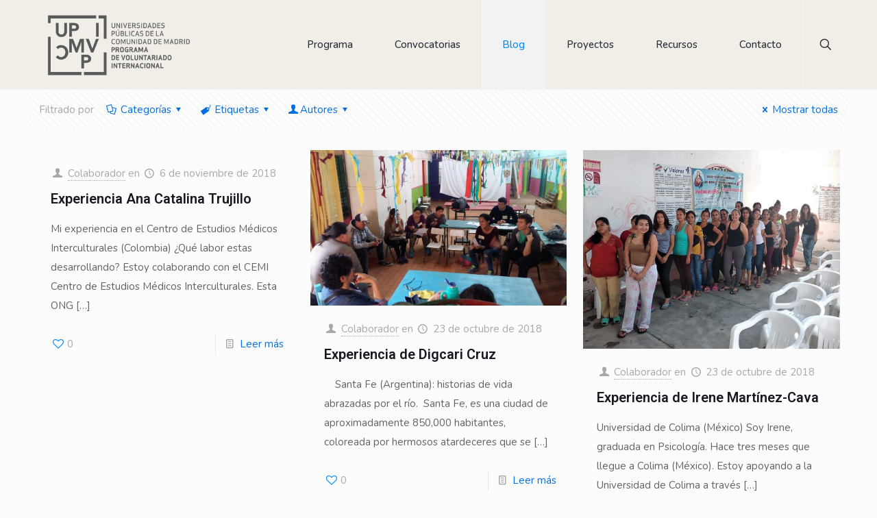

--- FILE ---
content_type: text/html; charset=UTF-8
request_url: https://voluntariadoupcm.org/author/colaborador/page/4/
body_size: 44018
content:
<!DOCTYPE html>
<html lang="es" class="no-js " itemscope itemtype="https://schema.org/ProfilePage" >

<head>

<meta charset="UTF-8" />
<link rel="alternate" hreflang="es-ES" href="https://voluntariadoupcm.org/author/colaborador/page/4/"/>
<title>Colaborador &#8211; Página 4 &#8211; Voluntariado UPCM</title>
<meta name='robots' content='max-image-preview:large' />
	<style>img:is([sizes="auto" i], [sizes^="auto," i]) { contain-intrinsic-size: 3000px 1500px }</style>
	<meta name="format-detection" content="telephone=no">
<meta name="viewport" content="width=device-width, initial-scale=1, maximum-scale=1" />
<meta name="theme-color" content="#ffffff" media="(prefers-color-scheme: light)">
<meta name="theme-color" content="#ffffff" media="(prefers-color-scheme: dark)">
<link rel='dns-prefetch' href='//fonts.googleapis.com' />
<link rel="alternate" type="application/rss+xml" title="Voluntariado UPCM &raquo; Feed" href="https://voluntariadoupcm.org/feed/" />
<link rel="alternate" type="application/rss+xml" title="Voluntariado UPCM &raquo; Feed de los comentarios" href="https://voluntariadoupcm.org/comments/feed/" />
<script consent-skip-blocker="1" data-skip-lazy-load="js-extra" data-cfasync="false">
(function () {
  // Web Font Loader compatibility (https://github.com/typekit/webfontloader)
  var modules = {
    typekit: "https://use.typekit.net",
    google: "https://fonts.googleapis.com/"
  };

  var load = function (config) {
    setTimeout(function () {
      var a = window.consentApi;

      // Only when blocker is active
      if (a) {
        // Iterate all modules and handle in a single `WebFont.load`
        Object.keys(modules).forEach(function (module) {
          var newConfigWithoutOtherModules = JSON.parse(
            JSON.stringify(config)
          );
          Object.keys(modules).forEach(function (toRemove) {
            if (toRemove !== module) {
              delete newConfigWithoutOtherModules[toRemove];
            }
          });

          if (newConfigWithoutOtherModules[module]) {
            a.unblock(modules[module]).then(function () {
              var originalLoad = window.WebFont.load;
              if (originalLoad !== load) {
                originalLoad(newConfigWithoutOtherModules);
              }
            });
          }
        });
      }
    }, 0);
  };

  if (!window.WebFont) {
    window.WebFont = {
      load: load
    };
  }
})();
</script><style>[consent-id]:not(.rcb-content-blocker):not([consent-transaction-complete]):not([consent-visual-use-parent^="children:"]):not([consent-confirm]){opacity:0!important;}
.rcb-content-blocker+.rcb-content-blocker-children-fallback~*{display:none!important;}</style><link rel="preload" href="https://voluntariadoupcm.org/wp-content/013bc85006d529a798141eff9cdb2346/dist/1847859703.js?ver=975c5defe73b4b2fde03afbaa384a541" as="script" />
<link rel="preload" href="https://voluntariadoupcm.org/wp-content/013bc85006d529a798141eff9cdb2346/dist/1574766364.js?ver=64a64f3ab0d5ab261ad8ca6eebf70126" as="script" />
<link rel="preload" href="https://voluntariadoupcm.org/wp-content/plugins/real-cookie-banner/public/lib/animate.css/animate.min.css?ver=4.1.1" as="style" />
<link rel="alternate" type="application/rss+xml" title="Voluntariado UPCM &raquo; Feed de entradas de Colaborador" href="https://voluntariadoupcm.org/author/colaborador/feed/" />
<script data-cfasync="false" type="text/javascript" defer src="https://voluntariadoupcm.org/wp-content/013bc85006d529a798141eff9cdb2346/dist/1847859703.js?ver=975c5defe73b4b2fde03afbaa384a541" id="real-cookie-banner-vendor-real-cookie-banner-banner-js"></script>
<script type="application/json" data-skip-lazy-load="js-extra" data-skip-moving="true" data-no-defer nitro-exclude data-alt-type="application/ld+json" data-dont-merge data-wpmeteor-nooptimize="true" data-cfasync="false" id="af746fe756c9ab21291f3bc23d0f008f01-js-extra">{"slug":"real-cookie-banner","textDomain":"real-cookie-banner","version":"5.2.10","restUrl":"https:\/\/voluntariadoupcm.org\/wp-json\/real-cookie-banner\/v1\/","restNamespace":"real-cookie-banner\/v1","restPathObfuscateOffset":"8beb57cbd65fd4ac","restRoot":"https:\/\/voluntariadoupcm.org\/wp-json\/","restQuery":{"_v":"5.2.10","_locale":"user"},"restNonce":"15e8f563f6","restRecreateNonceEndpoint":"https:\/\/voluntariadoupcm.org\/wp-admin\/admin-ajax.php?action=rest-nonce","publicUrl":"https:\/\/voluntariadoupcm.org\/wp-content\/plugins\/real-cookie-banner\/public\/","chunkFolder":"dist","chunksLanguageFolder":"https:\/\/voluntariadoupcm.org\/wp-content\/languages\/mo-cache\/real-cookie-banner\/","chunks":{"chunk-config-tab-blocker.lite.js":["es_ES-83d48f038e1cf6148175589160cda67e","es_ES-e5c2f3318cd06f18a058318f5795a54b","es_ES-76129424d1eb6744d17357561a128725","es_ES-d3d8ada331df664d13fa407b77bc690b"],"chunk-config-tab-blocker.pro.js":["es_ES-ddf5ae983675e7b6eec2afc2d53654a2","es_ES-487d95eea292aab22c80aa3ae9be41f0","es_ES-ab0e642081d4d0d660276c9cebfe9f5d","es_ES-0f5f6074a855fa677e6086b82145bd50"],"chunk-config-tab-consent.lite.js":["es_ES-3823d7521a3fc2857511061e0d660408"],"chunk-config-tab-consent.pro.js":["es_ES-9cb9ecf8c1e8ce14036b5f3a5e19f098"],"chunk-config-tab-cookies.lite.js":["es_ES-1a51b37d0ef409906245c7ed80d76040","es_ES-e5c2f3318cd06f18a058318f5795a54b","es_ES-76129424d1eb6744d17357561a128725"],"chunk-config-tab-cookies.pro.js":["es_ES-572ee75deed92e7a74abba4b86604687","es_ES-487d95eea292aab22c80aa3ae9be41f0","es_ES-ab0e642081d4d0d660276c9cebfe9f5d"],"chunk-config-tab-dashboard.lite.js":["es_ES-f843c51245ecd2b389746275b3da66b6"],"chunk-config-tab-dashboard.pro.js":["es_ES-ae5ae8f925f0409361cfe395645ac077"],"chunk-config-tab-import.lite.js":["es_ES-66df94240f04843e5a208823e466a850"],"chunk-config-tab-import.pro.js":["es_ES-e5fee6b51986d4ff7a051d6f6a7b076a"],"chunk-config-tab-licensing.lite.js":["es_ES-e01f803e4093b19d6787901b9591b5a6"],"chunk-config-tab-licensing.pro.js":["es_ES-4918ea9704f47c2055904e4104d4ffba"],"chunk-config-tab-scanner.lite.js":["es_ES-b10b39f1099ef599835c729334e38429"],"chunk-config-tab-scanner.pro.js":["es_ES-752a1502ab4f0bebfa2ad50c68ef571f"],"chunk-config-tab-settings.lite.js":["es_ES-37978e0b06b4eb18b16164a2d9c93a2c"],"chunk-config-tab-settings.pro.js":["es_ES-e59d3dcc762e276255c8989fbd1f80e3"],"chunk-config-tab-tcf.lite.js":["es_ES-4f658bdbf0aa370053460bc9e3cd1f69","es_ES-e5c2f3318cd06f18a058318f5795a54b","es_ES-d3d8ada331df664d13fa407b77bc690b"],"chunk-config-tab-tcf.pro.js":["es_ES-e1e83d5b8a28f1f91f63b9de2a8b181a","es_ES-487d95eea292aab22c80aa3ae9be41f0","es_ES-0f5f6074a855fa677e6086b82145bd50"]},"others":{"customizeValuesBanner":"{\"layout\":{\"type\":\"dialog\",\"maxHeightEnabled\":true,\"maxHeight\":740,\"dialogMaxWidth\":530,\"dialogPosition\":\"middleCenter\",\"dialogMargin\":[0,0,0,0],\"bannerPosition\":\"bottom\",\"bannerMaxWidth\":1024,\"dialogBorderRadius\":3,\"borderRadius\":5,\"animationIn\":\"slideInUp\",\"animationInDuration\":500,\"animationInOnlyMobile\":true,\"animationOut\":\"none\",\"animationOutDuration\":500,\"animationOutOnlyMobile\":true,\"overlay\":true,\"overlayBg\":\"#000000\",\"overlayBgAlpha\":50,\"overlayBlur\":2},\"decision\":{\"acceptAll\":\"button\",\"acceptEssentials\":\"button\",\"showCloseIcon\":false,\"acceptIndividual\":\"link\",\"buttonOrder\":\"all,essential,save,individual\",\"showGroups\":false,\"groupsFirstView\":false,\"saveButton\":\"always\"},\"design\":{\"bg\":\"#ffffff\",\"textAlign\":\"center\",\"linkTextDecoration\":\"underline\",\"borderWidth\":0,\"borderColor\":\"#ffffff\",\"fontSize\":13,\"fontColor\":\"#2b2b2b\",\"fontInheritFamily\":true,\"fontFamily\":\"Arial, Helvetica, sans-serif\",\"fontWeight\":\"normal\",\"boxShadowEnabled\":true,\"boxShadowOffsetX\":0,\"boxShadowOffsetY\":5,\"boxShadowBlurRadius\":13,\"boxShadowSpreadRadius\":0,\"boxShadowColor\":\"#000000\",\"boxShadowColorAlpha\":20},\"headerDesign\":{\"inheritBg\":true,\"bg\":\"#f4f4f4\",\"inheritTextAlign\":true,\"textAlign\":\"center\",\"padding\":[17,20,15,20],\"logo\":\"\",\"logoRetina\":\"\",\"logoMaxHeight\":40,\"logoPosition\":\"left\",\"logoMargin\":[5,15,5,15],\"fontSize\":20,\"fontColor\":\"#2b2b2b\",\"fontInheritFamily\":true,\"fontFamily\":\"Arial, Helvetica, sans-serif\",\"fontWeight\":\"normal\",\"borderWidth\":1,\"borderColor\":\"#efefef\"},\"bodyDesign\":{\"padding\":[15,20,5,20],\"descriptionInheritFontSize\":true,\"descriptionFontSize\":13,\"dottedGroupsInheritFontSize\":true,\"dottedGroupsFontSize\":13,\"dottedGroupsBulletColor\":\"#15779b\",\"teachingsInheritTextAlign\":true,\"teachingsTextAlign\":\"center\",\"teachingsSeparatorActive\":true,\"teachingsSeparatorWidth\":50,\"teachingsSeparatorHeight\":1,\"teachingsSeparatorColor\":\"#15779b\",\"teachingsInheritFontSize\":false,\"teachingsFontSize\":12,\"teachingsInheritFontColor\":false,\"teachingsFontColor\":\"#757575\",\"accordionMargin\":[10,0,5,0],\"accordionPadding\":[5,10,5,10],\"accordionArrowType\":\"outlined\",\"accordionArrowColor\":\"#15779b\",\"accordionBg\":\"#ffffff\",\"accordionActiveBg\":\"#f9f9f9\",\"accordionHoverBg\":\"#efefef\",\"accordionBorderWidth\":1,\"accordionBorderColor\":\"#efefef\",\"accordionTitleFontSize\":12,\"accordionTitleFontColor\":\"#2b2b2b\",\"accordionTitleFontWeight\":\"normal\",\"accordionDescriptionMargin\":[5,0,0,0],\"accordionDescriptionFontSize\":12,\"accordionDescriptionFontColor\":\"#757575\",\"accordionDescriptionFontWeight\":\"normal\",\"acceptAllOneRowLayout\":false,\"acceptAllPadding\":[10,10,10,10],\"acceptAllBg\":\"#15779b\",\"acceptAllTextAlign\":\"center\",\"acceptAllFontSize\":18,\"acceptAllFontColor\":\"#ffffff\",\"acceptAllFontWeight\":\"normal\",\"acceptAllBorderWidth\":0,\"acceptAllBorderColor\":\"#000000\",\"acceptAllHoverBg\":\"#11607d\",\"acceptAllHoverFontColor\":\"#ffffff\",\"acceptAllHoverBorderColor\":\"#000000\",\"acceptEssentialsUseAcceptAll\":true,\"acceptEssentialsButtonType\":\"\",\"acceptEssentialsPadding\":[10,10,10,10],\"acceptEssentialsBg\":\"#efefef\",\"acceptEssentialsTextAlign\":\"center\",\"acceptEssentialsFontSize\":18,\"acceptEssentialsFontColor\":\"#0a0a0a\",\"acceptEssentialsFontWeight\":\"normal\",\"acceptEssentialsBorderWidth\":0,\"acceptEssentialsBorderColor\":\"#000000\",\"acceptEssentialsHoverBg\":\"#e8e8e8\",\"acceptEssentialsHoverFontColor\":\"#000000\",\"acceptEssentialsHoverBorderColor\":\"#000000\",\"acceptIndividualPadding\":[5,5,5,5],\"acceptIndividualBg\":\"#ffffff\",\"acceptIndividualTextAlign\":\"center\",\"acceptIndividualFontSize\":16,\"acceptIndividualFontColor\":\"#15779b\",\"acceptIndividualFontWeight\":\"normal\",\"acceptIndividualBorderWidth\":0,\"acceptIndividualBorderColor\":\"#000000\",\"acceptIndividualHoverBg\":\"#ffffff\",\"acceptIndividualHoverFontColor\":\"#11607d\",\"acceptIndividualHoverBorderColor\":\"#000000\"},\"footerDesign\":{\"poweredByLink\":true,\"inheritBg\":false,\"bg\":\"#fcfcfc\",\"inheritTextAlign\":true,\"textAlign\":\"center\",\"padding\":[10,20,15,20],\"fontSize\":14,\"fontColor\":\"#757474\",\"fontInheritFamily\":true,\"fontFamily\":\"Arial, Helvetica, sans-serif\",\"fontWeight\":\"normal\",\"hoverFontColor\":\"#2b2b2b\",\"borderWidth\":1,\"borderColor\":\"#efefef\",\"languageSwitcher\":\"flags\"},\"texts\":{\"headline\":\"Preferencias de privacidad\",\"description\":\"Utilizamos cookies y tecnolog\\u00edas similares en nuestro sitio web y procesamos sus datos personales (como p. ej. su direcci\\u00f3n de IP) para, por ejemplo, personalizar el contenido y los anuncios, integrar medios de terceros proveedores o para analizar el tr\\u00e1fico de nuestro sitio web. Tambi\\u00e9n se podr\\u00e1n procesar los datos como resultado de la instalaci\\u00f3n de cookies. Podremos compartir estos datos con terceras partes, determinadas en los ajustes de privacidad.<br \\\/><br \\\/>El tratamiento de datos puede tener lugar con su consentimiento o sobre la base de un inter\\u00e9s leg\\u00edtimo, al que puede oponerse en la configuraci\\u00f3n de privacidad. Tiene derecho a no dar su consentimiento y a modificarlo o revocarlo posteriormente. Esta revocaci\\u00f3n tiene efecto inmediato pero no afecta a los datos ya procesados. Para m\\u00e1s informaci\\u00f3n sobre el uso de sus datos, visite nuestra {{privacyPolicy}}pol\\u00edtica de privacidad{{\\\/privacyPolicy}}.\",\"acceptAll\":\"Aceptar todo\",\"acceptEssentials\":\"Continuar sin consentimiento\",\"acceptIndividual\":\"Configurar los ajustes de privacidad de manera individual\",\"poweredBy\":\"2\",\"dataProcessingInUnsafeCountries\":\"Algunos servicios procesan datos personales en terceros pa\\u00edses inseguros. Al dar su consentimiento, tambi\\u00e9n acepta el procesamiento de datos de servicios etiquetados por {{legalBasis}},asumiendo riesgos como pueden ser los recursos legales inadecuados, el acceso no autorizado por parte de las autoridades sin recibir informaci\\u00f3n ni tener posibilidad de objeci\\u00f3n, la transferencia no autorizada a terceros y las medidas de seguridad de datos inadecuadas.\",\"ageNoticeBanner\":\"\\u00bfTiene menos de la {{minAge}}? Entonces no puede dar su consentimiento a los servicios opcionales. P\\u00eddales a sus padres o tutores legales que acepten estos servicios con usted.\",\"ageNoticeBlocker\":\"\\u00bfEs menor de {{minAge}}? Lamentablemente no est\\u00e1 autorizado a dar su consentimiento para este servicio con el fin de ver este contenido. \\u00a1Por favor, pida a sus padres o tutores que acepten el servicio con usted!\",\"listServicesNotice\":\"Al aceptar todos los servicios, permite que se carguen {{services}}. Estos servicios se dividen en grupos {{serviceGroups}} seg\\u00fan su finalidad (pertenencia marcada con n\\u00fameros en super\\u00edndice).\",\"listServicesLegitimateInterestNotice\":\"Asimismo, {{services}} se han cargado en base a un inter\\u00e9s leg\\u00edtimo.\",\"consentForwardingExternalHosts\":\"Se puede aplicar su consentimiento tambi\\u00e9n en {{websites}}.\",\"blockerHeadline\":\"{{name}} ha sido bloqueado debido a los ajustes de privacidad\",\"blockerLinkShowMissing\":\"Mostrar todos los servicios que a\\u00fan debe aceptar\",\"blockerLoadButton\":\"Aceptar servicios y cargar contenidos\",\"blockerAcceptInfo\":\"Al cargar el contenido bloqueado se modificar\\u00e1 sus ajustes de privacidad. El contenido de este servicio no se bloquear\\u00e1 en el futuro.\",\"stickyHistory\":\"Historial de los ajustes de privacidad\",\"stickyRevoke\":\"Revocar consentimientos\",\"stickyRevokeSuccessMessage\":\"Ha revocado exitosamente el consentimiento para los servicios con sus cookies y el tratamiento de datos personales. \\u00a1La p\\u00e1gina se volver\\u00e1 a cargar ahora!\",\"stickyChange\":\"Cambiar los ajustes de privacidad\"},\"individualLayout\":{\"inheritDialogMaxWidth\":false,\"dialogMaxWidth\":970,\"inheritBannerMaxWidth\":true,\"bannerMaxWidth\":1980,\"descriptionTextAlign\":\"left\"},\"group\":{\"checkboxBg\":\"#f0f0f0\",\"checkboxBorderWidth\":1,\"checkboxBorderColor\":\"#d2d2d2\",\"checkboxActiveColor\":\"#ffffff\",\"checkboxActiveBg\":\"#15779b\",\"checkboxActiveBorderColor\":\"#11607d\",\"groupInheritBg\":true,\"groupBg\":\"#f4f4f4\",\"groupPadding\":[15,15,15,15],\"groupSpacing\":10,\"groupBorderRadius\":5,\"groupBorderWidth\":1,\"groupBorderColor\":\"#f4f4f4\",\"headlineFontSize\":16,\"headlineFontWeight\":\"normal\",\"headlineFontColor\":\"#2b2b2b\",\"descriptionFontSize\":14,\"descriptionFontColor\":\"#757575\",\"linkColor\":\"#757575\",\"linkHoverColor\":\"#2b2b2b\",\"detailsHideLessRelevant\":true},\"saveButton\":{\"useAcceptAll\":true,\"type\":\"button\",\"padding\":[10,10,10,10],\"bg\":\"#efefef\",\"textAlign\":\"center\",\"fontSize\":18,\"fontColor\":\"#0a0a0a\",\"fontWeight\":\"normal\",\"borderWidth\":0,\"borderColor\":\"#000000\",\"hoverBg\":\"#e8e8e8\",\"hoverFontColor\":\"#000000\",\"hoverBorderColor\":\"#000000\"},\"individualTexts\":{\"headline\":\"Preferencias de privacidad individuales\",\"description\":\"Utilizamos cookies y tecnolog\\u00edas similares en nuestro sitio web y procesamos sus datos personales (como p. ej. su direcci\\u00f3n de IP) para, por ejemplo, personalizar el contenido y los anuncios, integrar medios de terceros proveedores o para analizar el tr\\u00e1fico de nuestro sitio web. Tambi\\u00e9n se podr\\u00e1n procesar los datos como resultado de la instalaci\\u00f3n de cookies. Podremos compartir estos datos con terceras partes, determinadas en los ajustes de privacidad.<br \\\/><br \\\/>El tratamiento de datos puede tener lugar con su consentimiento o sobre la base de un inter\\u00e9s leg\\u00edtimo, al que puede oponerse en la configuraci\\u00f3n de privacidad. Tiene derecho a no dar su consentimiento y a modificarlo o revocarlo posteriormente. Esta revocaci\\u00f3n tiene efecto inmediato pero no afecta a los datos ya procesados. Para m\\u00e1s informaci\\u00f3n sobre el uso de sus datos, visite nuestra {{privacyPolicy}}pol\\u00edtica de privacidad{{\\\/privacyPolicy}}.<br \\\/><br \\\/>A continuaci\\u00f3n encontrar\\u00e1 un resumen de todos los servicios que utiliza este sitio web. Puede ver la informaci\\u00f3n detallada de cada servicio y aceptar cada uno de manera individual o ejercer su derecho de oposici\\u00f3n.\",\"save\":\"Guardar opciones personalizadas\",\"showMore\":\"Mostrar informaci\\u00f3n sobre el servicio\",\"hideMore\":\"Ocultar informaci\\u00f3n sobre el servicio\",\"postamble\":\"\"},\"mobile\":{\"enabled\":true,\"maxHeight\":400,\"hideHeader\":false,\"alignment\":\"bottom\",\"scalePercent\":90,\"scalePercentVertical\":-50},\"sticky\":{\"enabled\":false,\"animationsEnabled\":true,\"alignment\":\"left\",\"bubbleBorderRadius\":50,\"icon\":\"fingerprint\",\"iconCustom\":\"\",\"iconCustomRetina\":\"\",\"iconSize\":30,\"iconColor\":\"#ffffff\",\"bubbleMargin\":[10,20,20,20],\"bubblePadding\":15,\"bubbleBg\":\"#15779b\",\"bubbleBorderWidth\":0,\"bubbleBorderColor\":\"#10556f\",\"boxShadowEnabled\":true,\"boxShadowOffsetX\":0,\"boxShadowOffsetY\":2,\"boxShadowBlurRadius\":5,\"boxShadowSpreadRadius\":1,\"boxShadowColor\":\"#105b77\",\"boxShadowColorAlpha\":40,\"bubbleHoverBg\":\"#ffffff\",\"bubbleHoverBorderColor\":\"#000000\",\"hoverIconColor\":\"#000000\",\"hoverIconCustom\":\"\",\"hoverIconCustomRetina\":\"\",\"menuFontSize\":16,\"menuBorderRadius\":5,\"menuItemSpacing\":10,\"menuItemPadding\":[5,10,5,10]},\"customCss\":{\"css\":\"\",\"antiAdBlocker\":\"y\"}}","isPro":false,"showProHints":false,"proUrl":"https:\/\/devowl.io\/go\/real-cookie-banner?source=rcb-lite","showLiteNotice":true,"frontend":{"groups":"[{\"id\":253,\"name\":\"Esencial\",\"slug\":\"esencial\",\"description\":\"Se necesitan los servicios esenciales para el funcionamiento b\\u00e1sico del sitio web. S\\u00f3lo contienen servicios t\\u00e9cnicos necesarios. No se puede objetar contra estos servicios.\",\"isEssential\":true,\"isDefault\":true,\"items\":[{\"id\":5785,\"name\":\"Real Cookie Banner\",\"purpose\":\"Real Cookie Banner solicita a los visitantes del sitio web su consentimiento para instalar cookies y procesar datos personales. Para ello, se asigna un UUID (identificaci\\u00f3n seud\\u00f3nima del usuario) a cada visitante del sitio web, que es v\\u00e1lido para almacenar el consentimiento hasta que caduca la cookie. Las cookies se utilizan para comprobar si se pueden establecer cookies, para almacenar la referencia al consentimiento documentado, para almacenar a qu\\u00e9 servicios de qu\\u00e9 grupos de servicios ha dado su consentimiento el visitante y, si el consentimiento se obtiene conforme al Marco de Transparencia y Consentimiento (TCF), para almacenar el consentimiento en socios, finalidades, fines especiales, funciones y caracter\\u00edsticas especiales del TCF. Como parte de la obligaci\\u00f3n de divulgaci\\u00f3n de acuerdo con el GDPR, el consentimiento recogido est\\u00e1 plenamente documentado. Esto incluye, adem\\u00e1s de los servicios y grupos de servicios a los que el visitante ha dado su consentimiento, y si el consentimiento se obtiene de acuerdo con la norma TCF, a qu\\u00e9 socios TCF, prop\\u00f3sitos y funciones ha dado su consentimiento el visitante, todos los ajustes del banner de cookies en el momento del consentimiento, as\\u00ed como las circunstancias t\\u00e9cnicas (por ejemplo, el tama\\u00f1o del \\u00e1rea mostrada en el momento del consentimiento) y las interacciones del usuario (por ejemplo, hacer clic en los botones) que condujeron al consentimiento. El consentimiento se recoge una vez por idioma.\",\"providerContact\":{\"phone\":\"\",\"email\":\"\",\"link\":\"\"},\"isProviderCurrentWebsite\":true,\"provider\":\"\",\"uniqueName\":\"\",\"isEmbeddingOnlyExternalResources\":false,\"legalBasis\":\"legal-requirement\",\"dataProcessingInCountries\":[],\"dataProcessingInCountriesSpecialTreatments\":[],\"technicalDefinitions\":[{\"type\":\"http\",\"name\":\"real_cookie_banner*\",\"host\":\".voluntariadoupcm.org\",\"duration\":365,\"durationUnit\":\"d\",\"isSessionDuration\":false,\"purpose\":\"Identificador \\u00fanico para el consentimiento, pero no para el visitante del sitio web. Hash de revisi\\u00f3n para los ajustes del banner de cookies (textos, colores, caracter\\u00edsticas, grupos de servicios, servicios, bloqueadores de contenido, etc.). Identificadores para los servicios y grupos de servicios consentidos.\"},{\"type\":\"http\",\"name\":\"real_cookie_banner*-tcf\",\"host\":\".voluntariadoupcm.org\",\"duration\":365,\"durationUnit\":\"d\",\"isSessionDuration\":false,\"purpose\":\"Consentimientos recogidos en el marco del TCF almacenados en formato TC String, incluidos los proveedores del TCF, los fines, los fines especiales, las caracter\\u00edsticas y las caracter\\u00edsticas especiales.\"},{\"type\":\"http\",\"name\":\"real_cookie_banner*-gcm\",\"host\":\".voluntariadoupcm.org\",\"duration\":365,\"durationUnit\":\"d\",\"isSessionDuration\":false,\"purpose\":\"Consentimientos en los tipos de consentimiento (prop\\u00f3sitos) recogidos bajo el Modo de Consentimiento de Google almacenados para todos los servicios compatibles con el Modo de Consentimiento de Google.\"},{\"type\":\"http\",\"name\":\"real_cookie_banner-test\",\"host\":\".voluntariadoupcm.org\",\"duration\":365,\"durationUnit\":\"d\",\"isSessionDuration\":false,\"purpose\":\"Cookie establecida para probar la funcionalidad de las cookies HTTP. Eliminada inmediatamente despu\\u00e9s de la prueba.\"},{\"type\":\"local\",\"name\":\"real_cookie_banner*\",\"host\":\"https:\\\/\\\/voluntariadoupcm.org\",\"duration\":1,\"durationUnit\":\"d\",\"isSessionDuration\":false,\"purpose\":\"Identificador \\u00fanico para el consentimiento, pero no para el visitante del sitio web. Hash de revisi\\u00f3n para los ajustes del banner de cookies (textos, colores, caracter\\u00edsticas, grupos de servicios, servicios, bloqueadores de contenido, etc.). Identificadores para los servicios y grupos de servicios consentidos. S\\u00f3lo se almacena hasta que se documenta el consentimiento en el servidor del sitio web.\"},{\"type\":\"local\",\"name\":\"real_cookie_banner*-tcf\",\"host\":\"https:\\\/\\\/voluntariadoupcm.org\",\"duration\":1,\"durationUnit\":\"d\",\"isSessionDuration\":false,\"purpose\":\"Los consentimientos recogidos en el marco del TCF se almacenan en formato TC String, incluidos los proveedores del TCF, los fines, los fines especiales, las caracter\\u00edsticas y las caracter\\u00edsticas especiales. S\\u00f3lo se almacena hasta que se documenta el consentimiento en el servidor del sitio web.\"},{\"type\":\"local\",\"name\":\"real_cookie_banner*-gcm\",\"host\":\"https:\\\/\\\/voluntariadoupcm.org\",\"duration\":1,\"durationUnit\":\"d\",\"isSessionDuration\":false,\"purpose\":\"Los consentimientos recopilados bajo el Modo de Consentimiento de Google se almacenan en tipos de consentimiento (prop\\u00f3sitos) para todos los servicios compatibles con el Modo de Consentimiento de Google. S\\u00f3lo se almacena hasta que el consentimiento se documenta en el servidor del sitio web.\"},{\"type\":\"local\",\"name\":\"real_cookie_banner-consent-queue*\",\"host\":\"https:\\\/\\\/voluntariadoupcm.org\",\"duration\":1,\"durationUnit\":\"d\",\"isSessionDuration\":false,\"purpose\":\"Almacenamiento en cach\\u00e9 local de la selecci\\u00f3n en el banner de cookies hasta que el servidor documente el consentimiento; documentaci\\u00f3n peri\\u00f3dica o al cambiar de p\\u00e1gina intentada si el servidor no est\\u00e1 disponible o est\\u00e1 sobrecargado.\"}],\"codeDynamics\":[],\"providerPrivacyPolicyUrl\":\"\",\"providerLegalNoticeUrl\":\"\",\"tagManagerOptInEventName\":\"\",\"tagManagerOptOutEventName\":\"\",\"googleConsentModeConsentTypes\":[],\"executePriority\":10,\"codeOptIn\":\"\",\"executeCodeOptInWhenNoTagManagerConsentIsGiven\":false,\"codeOptOut\":\"\",\"executeCodeOptOutWhenNoTagManagerConsentIsGiven\":false,\"deleteTechnicalDefinitionsAfterOptOut\":false,\"codeOnPageLoad\":\"\",\"presetId\":\"real-cookie-banner\"}]},{\"id\":254,\"name\":\"Funcional\",\"slug\":\"funcional\",\"description\":\"Los servicios funcionales se necesitan para proveer de caracter\\u00edsticas que van m\\u00e1s all\\u00e1 de la funcionalidad esencial como pueden ser las fuentes m\\u00e1s bonitas, la reproducci\\u00f3n de v\\u00eddeo o caracter\\u00edsticas de interactividad web 2.0. El contenido de, por ejemplo, plataformas de v\\u00eddeo y redes sociales, viene bloqueado por defecto y puede consentirse. Si se acepta el servicio, este contenido se carga autom\\u00e1ticamente sin necesidad de dar otro consentimiento manual.\",\"isEssential\":false,\"isDefault\":true,\"items\":[{\"id\":5788,\"name\":\"Gravatar\",\"purpose\":\"Gravatar allows displaying images of people who have, for example, written a comment or logged in an account. The image is retrieved based on the provided email address of the user, if an image has been stored on gravatar.com for this email address. This requires processing the user\\u2019s IP-address and metadata. No cookies or cookie-like technologies are set on the client of the user. This data can be used to collect visited websites and to improve the services of Aut O\\u2019Mattic.\",\"providerContact\":{\"phone\":\"+877 273 3049\",\"email\":\"\",\"link\":\"https:\\\/\\\/automattic.com\\\/contact\\\/\"},\"isProviderCurrentWebsite\":false,\"provider\":\"Aut O\\u2019Mattic A8C Ireland Ltd., Grand Canal Dock, 25 Herbert Pl, Dublin, D02 AY86, Ireland\",\"uniqueName\":\"gravatar-avatar-images\",\"isEmbeddingOnlyExternalResources\":true,\"legalBasis\":\"consent\",\"dataProcessingInCountries\":[\"US\",\"IE\",\"AF\",\"AL\",\"DZ\",\"AD\",\"AO\",\"AR\",\"AM\",\"AU\",\"AT\",\"AZ\",\"BH\",\"BD\",\"BB\",\"BY\",\"BE\",\"BJ\",\"BM\",\"BT\",\"BO\",\"BA\",\"BR\",\"VG\",\"BN\",\"BG\",\"BF\",\"KH\",\"CM\",\"CA\",\"KY\",\"CL\",\"CN\",\"CO\",\"CR\",\"HR\",\"CU\",\"CY\",\"CZ\",\"CI\",\"CD\",\"DK\",\"DO\",\"EC\",\"EG\",\"EE\",\"ET\",\"FJ\",\"FI\",\"FR\",\"GA\",\"GE\",\"DE\",\"GH\",\"GR\",\"GT\",\"HN\",\"HU\",\"IS\",\"IN\",\"ID\",\"IQ\",\"IL\",\"IT\",\"JM\",\"JP\",\"JO\",\"KZ\",\"KE\",\"KW\",\"KG\",\"LV\",\"LB\",\"LI\",\"LT\",\"LU\",\"MG\",\"MY\",\"MV\",\"ML\",\"MT\",\"MU\",\"MX\",\"MD\",\"MN\",\"ME\",\"MA\",\"MZ\",\"MM\",\"NA\",\"NP\",\"NL\",\"NZ\",\"NI\",\"NE\",\"NG\",\"MK\",\"NO\",\"OM\",\"PK\",\"PS\",\"PA\",\"PE\",\"PH\",\"PL\",\"PT\",\"QA\",\"RO\",\"RU\",\"RW\",\"KN\",\"VC\",\"WS\",\"SA\",\"SN\",\"RS\",\"SG\",\"SK\",\"SI\",\"SB\",\"SO\",\"ZA\",\"KR\",\"ES\",\"LK\",\"SD\",\"SE\",\"CH\",\"SY\",\"ST\",\"TW\",\"TZ\",\"TH\",\"GM\",\"TG\",\"TN\",\"TR\",\"TC\",\"UG\",\"UA\",\"AE\",\"GB\",\"UY\",\"UZ\",\"VU\",\"VE\",\"VN\",\"ZM\",\"ZW\"],\"dataProcessingInCountriesSpecialTreatments\":[\"provider-is-self-certified-trans-atlantic-data-privacy-framework\"],\"technicalDefinitions\":[],\"codeDynamics\":[],\"providerPrivacyPolicyUrl\":\"https:\\\/\\\/automattic.com\\\/privacy\\\/\",\"providerLegalNoticeUrl\":\"\",\"tagManagerOptInEventName\":\"\",\"tagManagerOptOutEventName\":\"\",\"googleConsentModeConsentTypes\":[],\"executePriority\":10,\"codeOptIn\":\"\",\"executeCodeOptInWhenNoTagManagerConsentIsGiven\":false,\"codeOptOut\":\"\",\"executeCodeOptOutWhenNoTagManagerConsentIsGiven\":false,\"deleteTechnicalDefinitionsAfterOptOut\":false,\"codeOnPageLoad\":\"\",\"presetId\":\"gravatar-avatar-images\"},{\"id\":5786,\"name\":\"Google Fonts\",\"purpose\":\"Google Fonts enables the integration of fonts into websites to enhance the website without installing the fonts on your device. This requires processing the user\\u2019s IP-address and metadata. No cookies or cookie-like technologies are set on the client of the user. The data can be used to collect visited websites, and it can be used to improve the services of Google. It can also be used for profiling, e.g. to provide you with personalized services, such as ads based on your interests or recommendations. Google provides personal information to their affiliates and other trusted businesses or persons to process it for them, based on Google's instructions and in compliance with Google's privacy policy.\",\"providerContact\":{\"phone\":\"+1 650 253 0000\",\"email\":\"dpo-google@google.com\",\"link\":\"https:\\\/\\\/support.google.com\\\/\"},\"isProviderCurrentWebsite\":false,\"provider\":\"Google Ireland Limited, Gordon House, Barrow Street, Dublin 4, Ireland\",\"uniqueName\":\"google-fonts\",\"isEmbeddingOnlyExternalResources\":true,\"legalBasis\":\"consent\",\"dataProcessingInCountries\":[\"US\",\"IE\",\"AU\",\"BE\",\"BR\",\"CA\",\"CL\",\"FI\",\"FR\",\"DE\",\"HK\",\"IN\",\"ID\",\"IL\",\"IT\",\"JP\",\"KR\",\"NL\",\"PL\",\"QA\",\"SG\",\"ES\",\"CH\",\"TW\",\"GB\"],\"dataProcessingInCountriesSpecialTreatments\":[\"provider-is-self-certified-trans-atlantic-data-privacy-framework\"],\"technicalDefinitions\":[],\"codeDynamics\":[],\"providerPrivacyPolicyUrl\":\"https:\\\/\\\/business.safety.google\\\/privacy\\\/\",\"providerLegalNoticeUrl\":\"\",\"tagManagerOptInEventName\":\"\",\"tagManagerOptOutEventName\":\"\",\"googleConsentModeConsentTypes\":[],\"executePriority\":10,\"codeOptIn\":\"\",\"executeCodeOptInWhenNoTagManagerConsentIsGiven\":false,\"codeOptOut\":\"\",\"executeCodeOptOutWhenNoTagManagerConsentIsGiven\":false,\"deleteTechnicalDefinitionsAfterOptOut\":false,\"codeOnPageLoad\":\"base64-encoded:[base64]\",\"presetId\":\"google-fonts\"}]}]","links":[],"websiteOperator":{"address":"Voluntariado UPCM","country":"ES","contactEmail":"base64-encoded:aW5mb0B2b2x1bnRhcmlhZG91cGNtLm9yZw==","contactPhone":"","contactFormUrl":false},"blocker":[{"id":5789,"name":"Gravatar","description":"","rules":["*gravatar.com\/avatar*","*secure.gravatar.com\/avatar*","*secure.gravatar.com\/js*","Gravatar.init"],"criteria":"services","tcfVendors":[],"tcfPurposes":[],"services":[5788],"isVisual":false,"visualType":"default","visualMediaThumbnail":"0","visualContentType":"","isVisualDarkMode":false,"visualBlur":0,"visualDownloadThumbnail":false,"visualHeroButtonText":"","shouldForceToShowVisual":false,"presetId":"gravatar-avatar-images","visualThumbnail":null},{"id":5787,"name":"Google Fonts","description":"","rules":["*fonts.googleapis.com*","*fonts.gstatic.com*","*ajax.googleapis.com\/ajax\/libs\/webfont\/*\/webfont.js*","*WebFont.load*google*","WebFontConfig*google*","!two_merge_google_fonts"],"criteria":"services","tcfVendors":[],"tcfPurposes":[],"services":[5786],"isVisual":false,"visualType":"default","visualMediaThumbnail":"0","visualContentType":"","isVisualDarkMode":false,"visualBlur":0,"visualDownloadThumbnail":false,"visualHeroButtonText":"","shouldForceToShowVisual":false,"presetId":"google-fonts","visualThumbnail":null}],"languageSwitcher":[],"predefinedDataProcessingInSafeCountriesLists":{"GDPR":["AT","BE","BG","HR","CY","CZ","DK","EE","FI","FR","DE","GR","HU","IE","IS","IT","LI","LV","LT","LU","MT","NL","NO","PL","PT","RO","SK","SI","ES","SE"],"DSG":["CH"],"GDPR+DSG":[],"ADEQUACY_EU":["AD","AR","CA","FO","GG","IL","IM","JP","JE","NZ","KR","CH","GB","UY","US"],"ADEQUACY_CH":["DE","AD","AR","AT","BE","BG","CA","CY","HR","DK","ES","EE","FI","FR","GI","GR","GG","HU","IM","FO","IE","IS","IL","IT","JE","LV","LI","LT","LU","MT","MC","NO","NZ","NL","PL","PT","CZ","RO","GB","SK","SI","SE","UY","US"]},"decisionCookieName":"real_cookie_banner-v:3_blog:1_path:74f18ea","revisionHash":"d5ba81959d706350bc2c8165e03376a0","territorialLegalBasis":["gdpr-eprivacy"],"setCookiesViaManager":"none","isRespectDoNotTrack":false,"failedConsentDocumentationHandling":"essentials","isAcceptAllForBots":true,"isDataProcessingInUnsafeCountries":false,"isAgeNotice":true,"ageNoticeAgeLimit":14,"isListServicesNotice":true,"isBannerLessConsent":false,"isTcf":false,"isGcm":false,"isGcmListPurposes":false,"hasLazyData":false},"anonymousContentUrl":"https:\/\/voluntariadoupcm.org\/wp-content\/013bc85006d529a798141eff9cdb2346\/dist\/","anonymousHash":"013bc85006d529a798141eff9cdb2346","hasDynamicPreDecisions":false,"isLicensed":true,"isDevLicense":false,"multilingualSkipHTMLForTag":"","isCurrentlyInTranslationEditorPreview":false,"defaultLanguage":"","currentLanguage":"","activeLanguages":[],"context":"","iso3166OneAlpha2":{"AF":"Afganist\u00e1n","AL":"Albania","DE":"Alemania","DZ":"Algeria","AD":"Andorra","AO":"Angola","AI":"Anguila","AG":"Antigua y Barbuda","AN":"Antillas Neerlandesas","SA":"Arabia Saudita","AR":"Argentina","AM":"Armenia","AW":"Aruba","AU":"Australia","AT":"Austria","AZ":"Azerbaiy\u00e1n","BS":"Bahamas","JE":"Bail\u00eda de Jersey","BD":"Bangladesh","BB":"Barbados","BH":"Bar\u00e9in","BZ":"Belice","BJ":"Ben\u00edn","BM":"Bermudas","BY":"Bielorrusia","BO":"Bolivia","BA":"Bosnia y Herzegovina","BW":"Botsuana","BR":"Brasil","BN":"Brun\u00e9i","BG":"Bulgaria","BF":"Burkina Faso","BI":"Burundi","BT":"But\u00e1n","BE":"B\u00e9lgica","CV":"Cabo Verde","KH":"Camboya","CM":"Camer\u00fan","CA":"Canad\u00e1","BQ":"Caribe Pa\u00edses Bajos","QA":"Catar","TD":"Chad","CL":"Chile","CN":"China","CY":"Chipre","CO":"Colombia","CG":"Congo","KP":"Corea del Norte","KR":"Corea del Sur","CR":"Costa Rica","CI":"Costa de Marfil","HR":"Croacia","CU":"Cuba","CW":"Cura\u00e7ao","DK":"Dinamarca","DM":"Dominica","EC":"Ecuador","EG":"Egipto","LB":"El L\u00edbano","SV":"El Salvador","IO":"El Territorio Brit\u00e1nico del Oc\u00e9ano \u00cdndico","AE":"Emiratos \u00c1rabes Unidos","ER":"Eritrea","SK":"Eslovaquia","SI":"Eslovenia","ES":"Espa\u00f1a","KW":"Estado de Kuwait","FM":"Estados Federados de Micronesia","US":"Estados Unidos","EE":"Estonia","ET":"Etiop\u00eda","RU":"Federaci\u00f3n de Rusia","FJ":"Fiji","PH":"Filipinas","FI":"Finlandia","FR":"Francia","GA":"Gab\u00f3n","GM":"Gambia","GE":"Georgia","GS":"Georgia del Sur","GH":"Ghana","GI":"Gibraltar","GD":"Granada","GR":"Grecia","GL":"Groenlandia","GP":"Guadalupe","GU":"Guam","GT":"Guatemala","GF":"Guayana Francesa","GG":"Guernsey","GQ":"Guinea Ecuatorial","GW":"Guinea-Bissau","GY":"Guyana","HT":"Hait\u00ed","HN":"Honduras","HK":"Hong Kong","HU":"Hungr\u00eda","IN":"India","ID":"Indonesia","IQ":"Iraq","IE":"Irlanda","BV":"Isla Bouvet","MU":"Isla Mauricio","IM":"Isla de Man","MS":"Isla de Montserrat","CX":"Isla de Navidad","NF":"Isla de Norfolk","IS":"Islandia","KY":"Islas Caim\u00e1n","CC":"Islas Cocos (Keeling)","CK":"Islas Cook","FO":"Islas Feroe","HM":"Islas Heard y Mcdonald","MP":"Islas Marianas del Norte","MH":"Islas Marshall","PN":"Islas Pitcairn","SB":"Islas Salom\u00f3n","SC":"Islas Seychelles","TC":"Islas Turcas y Caicos","VG":"Islas V\u00edrgenes Brit\u00e1nicas","VI":"Islas V\u00edrgenes, EE.UU.","UM":"Islas perif\u00e9ricas de Estados Unidos","IL":"Israel","IT":"Italia","JM":"Jamaica","JP":"Jap\u00f3n","JO":"Jordania","KZ":"Kazajist\u00e1n","KE":"Kenia","KG":"Kirguist\u00e1n","KI":"Kiribati","XK":"Kosovo","AQ":"La Ant\u00e1rtida","LA":"Laos","KM":"Las Comoras","FK":"Las Islas Malvinas","MV":"Las Maldivas","TF":"Las Tierras Australes y Ant\u00e1rticas Francesas","LS":"Lesoto","LV":"Letonia","LR":"Liberia","LY":"Libia","LI":"Liechtenstein","LT":"Lituania","LU":"Luxemburgo","MO":"Macao","MK":"Macedonia","MG":"Madagascar","MY":"Malasia","MW":"Malawi","ML":"Mali","MT":"Malta","MA":"Marruecos","MQ":"Martinica","MR":"Mauritania","YT":"Mayotte","MD":"Moldavia","MN":"Mongolia","ME":"Montenegro","MZ":"Mozambique","MM":"Myanmar","MX":"M\u00e9xico","MC":"M\u00f3naco","NA":"Namibia","NR":"Nauru","NP":"Nepal","NI":"Nicaragua","NG":"Nigeria","NU":"Niue","NO":"Noruega","NC":"Nueva Caledonia","NZ":"Nueva Zelanda","NE":"N\u00edger","OM":"Om\u00e1n","PK":"Pakist\u00e1n","PW":"Palau","PA":"Panam\u00e1","PG":"Pap\u00faa Nueva Guinea","PY":"Paraguay","NL":"Pa\u00edses Bajos","PE":"Per\u00fa","PF":"Polinesia Francesa","PL":"Polonia","PT":"Portugal","PR":"Puerto Rico","GB":"Reino Unido","CF":"Rep\u00fablica Centroafricana","CZ":"Rep\u00fablica Checa","CD":"Rep\u00fablica Democr\u00e1tica del Congo","DO":"Rep\u00fablica Dominicana","IR":"Rep\u00fablica Isl\u00e1mica de Ir\u00e1n","GN":"Rep\u00fablica de Guinea","RE":"Reuni\u00f3n","RO":"Romania","RW":"Ruanda","WS":"Samoa","AS":"Samoa Americana","BL":"San Bartolom\u00e9","KN":"San Crist\u00f3bal y Nieves","SM":"San Marino","MF":"San Martin","PM":"San Pedro y Miquel\u00f3n","VC":"San Vicente y las Granadinas","SH":"Santa Elena","LC":"Santa Lucia","VA":"Santa Sede (Estado de la Ciudad del Vaticano)","ST":"Santo Tom\u00e9 y Pr\u00edncipe","SN":"Senegal","RS":"Serbia","SL":"Sierra Leona","SG":"Singapur","SX":"Sint Maarten","SY":"Siria","SO":"Somalia","LK":"Sri Lanka","SZ":"Suazilandia","ZA":"Sud\u00e1frica","SD":"Sud\u00e1n","SS":"Sud\u00e1n del Sur","SE":"Suecia","CH":"Suiza","SR":"Surinam","SJ":"Svalbard y Jan Mayen","EH":"S\u00e1hara Occidental","TH":"Tailandia","TW":"Taiw\u00e1n","TZ":"Tanzania","TJ":"Tayikist\u00e1n","PS":"Territorio Palestino Ocupado","TL":"Timor Oriental","TG":"Togo","TK":"Tokelau","TO":"Tonga","TT":"Trinidad y Tobago","TM":"Turkmenist\u00e1n","TR":"Turqu\u00eda","TV":"Tuvalu","TN":"T\u00fanez","UA":"Ucrania","UG":"Uganda","UY":"Uruguay","UZ":"Uzbekist\u00e1n","VU":"Vanuatu","VE":"Venezuela","VN":"Vietnam","WF":"Wallis y Futuna","YE":"Yemen","DJ":"Yibuti","ZM":"Zambia","ZW":"Zimbawe","AX":"\u00c5land"},"visualParentSelectors":{".et_pb_video_box":1,".et_pb_video_slider:has(>.et_pb_slider_carousel %s)":"self",".ast-oembed-container":1,".wpb_video_wrapper":1,".gdlr-core-pbf-background-wrap":1},"isPreventPreDecision":false,"isInvalidateImplicitUserConsent":false,"dependantVisibilityContainers":["[role=\"tabpanel\"]",".eael-tab-content-item",".wpcs_content_inner",".op3-contenttoggleitem-content",".op3-popoverlay-content",".pum-overlay","[data-elementor-type=\"popup\"]",".wp-block-ub-content-toggle-accordion-content-wrap",".w-popup-wrap",".oxy-lightbox_inner[data-inner-content=true]",".oxy-pro-accordion_body",".oxy-tab-content",".kt-accordion-panel",".vc_tta-panel-body",".mfp-hide","div[id^=\"tve_thrive_lightbox_\"]",".brxe-xpromodalnestable",".evcal_eventcard",".divioverlay",".et_pb_toggle_content"],"disableDeduplicateExceptions":[".et_pb_video_slider"],"bannerDesignVersion":12,"bannerI18n":{"showMore":"Ver m\u00e1s","hideMore":"Ocultar","showLessRelevantDetails":"Ver m\u00e1s detalles (%s)","hideLessRelevantDetails":"Ocultar m\u00e1s detalles (%s)","other":"Otros","legalBasis":{"label":"Uso conforme a la base legal de","consentPersonalData":"Consentimiento para el tratamiento de datos personales","consentStorage":"Consentimiento para almacenar o acceder a informaci\u00f3n en el equipo terminal del usuario","legitimateInterestPersonalData":"Inter\u00e9s leg\u00edtimo para el tratamiento de datos personales","legitimateInterestStorage":"Prestaci\u00f3n del servicio digital solicitado expl\u00edcitamente para almacenar o acceder a informaci\u00f3n en el equipo terminal del usuario","legalRequirementPersonalData":"Cumplimiento de una obligaci\u00f3n legal de tratamiento de datos personales"},"territorialLegalBasisArticles":{"gdpr-eprivacy":{"dataProcessingInUnsafeCountries":"Art. 49.1.a) RGPD"},"dsg-switzerland":{"dataProcessingInUnsafeCountries":"Art. 17.1.a) DSG (Suiza)"}},"legitimateInterest":"Inter\u00e9s leg\u00edtimo","consent":"Consentimiento","crawlerLinkAlert":"Hemos detectado que es un crawler o bot. Solo las personas f\u00edsicas deben dar su consentimiento a las cookies y al tratamiento de datos personales. Por lo tanto, el enlace no cumple ninguna funci\u00f3n para usted.","technicalCookieDefinitions":"Definiciones de cookies t\u00e9cnicas","technicalCookieName":"Nombre de la cookie t\u00e9cnica","usesCookies":"Utiliza cookies","cookieRefresh":"Actualizaci\u00f3n de cookies","usesNonCookieAccess":"Utiliza informaci\u00f3n similar a las cookies (LocalStorage, SessionStorage, IndexDB, etc.)","host":"Host","duration":"Duraci\u00f3n","noExpiration":"Sin caducidad","type":"Tipo","purpose":"Prop\u00f3sito","purposes":"Finalidades","headerTitlePrivacyPolicyHistory":"Historial de su configuraci\u00f3n de privacidad","skipToConsentChoices":"Ir a opciones de consentimiento","historyLabel":"Mostrar el consentimiento de","historyItemLoadError":"La lectura del consentimiento ha fallado. Vuelva a intentarlo m\u00e1s tarde!","historySelectNone":"No se ha consentido todav\u00eda con","provider":"Proveedor","providerContactPhone":"Tel\u00e9fono","providerContactEmail":"Correo electr\u00f3nico","providerContactLink":"Formulario de contacto","providerPrivacyPolicyUrl":"Pol\u00edtica de privacidad","providerLegalNoticeUrl":"Aviso legal","nonStandard":"Procesamiento de datos no estandarizados","nonStandardDesc":"Algunos servicios instalan cookies y\/o procesan datos personales sin cumplir con los est\u00e1ndares de comunicaci\u00f3n de consentimiento. Estos servicios se dividen en varios grupos. Los denominados \"servicios esenciales\" se utilizan sobre la base de un inter\u00e9s leg\u00edtimo y no pueden excluirse voluntariamente (se necesitar\u00e1 presentar seguramente una objeci\u00f3n por correo electr\u00f3nico o carta de acuerdo con la pol\u00edtica de privacidad), mientras que todos los dem\u00e1s servicios solo se utilizan despu\u00e9s de otorgarles consentimiento.","dataProcessingInThirdCountries":"Procesamiento de datos en terceros pa\u00edses","safetyMechanisms":{"label":"Mecanismos de seguridad para la transmisi\u00f3n de datos","standardContractualClauses":"Cl\u00e1usulas contractuales tipo","adequacyDecision":"Decisi\u00f3n de adecuaci\u00f3n","eu":"UE","switzerland":"Suiza","bindingCorporateRules":"Normas corporativas vinculantes","contractualGuaranteeSccSubprocessors":"Garant\u00edas del contrato para las cl\u00e1usulas contractuales tipo al tratar con subencargados"},"durationUnit":{"n1":{"s":"segundo","m":"minuto","h":"hora","d":"d\u00eda","mo":"mes","y":"a\u00f1o"},"nx":{"s":"segundos","m":"minutos","h":"horas","d":"d\u00edas","mo":"Meses","y":"a\u00f1os"}},"close":"Cerrar","closeWithoutSaving":"Cerrar sin guardar","yes":"S\u00ed","no":"No","unknown":"Desconocido","none":"Ninguno","noLicense":"Sin licencia activada - \u00a1No disponible para su uso en producci\u00f3n!","devLicense":"\u00a1Licencia de producto no disponible para uso en producci\u00f3n!","devLicenseLearnMore":"M\u00e1s informaci\u00f3n","devLicenseLink":"https:\/\/devowl.io\/knowledge-base\/license-installation-type\/","andSeparator":" y ","deprecated":{"appropriateSafeguard":"Protecci\u00f3n adecuada","dataProcessingInUnsafeCountries":"Procesamiento de datos en pa\u00edses terceros inseguros","legalRequirement":"Cumplimiento de una obligaci\u00f3n legal"}},"pageRequestUuid4":"a50950496-ef3a-4a4a-91bf-33c557c1680b","pageByIdUrl":"https:\/\/voluntariadoupcm.org?page_id","pluginUrl":"https:\/\/devowl.io\/wordpress-real-cookie-banner\/"}}</script><script data-skip-lazy-load="js-extra" data-skip-moving="true" data-no-defer nitro-exclude data-alt-type="application/ld+json" data-dont-merge data-wpmeteor-nooptimize="true" data-cfasync="false" id="af746fe756c9ab21291f3bc23d0f008f02-js-extra">
(()=>{var x=function (a,b){return-1<["codeOptIn","codeOptOut","codeOnPageLoad","contactEmail"].indexOf(a)&&"string"==typeof b&&b.startsWith("base64-encoded:")?window.atob(b.substr(15)):b},t=(e,t)=>new Proxy(e,{get:(e,n)=>{let r=Reflect.get(e,n);return n===t&&"string"==typeof r&&(r=JSON.parse(r,x),Reflect.set(e,n,r)),r}}),n=JSON.parse(document.getElementById("af746fe756c9ab21291f3bc23d0f008f01-js-extra").innerHTML,x);window.Proxy?n.others.frontend=t(n.others.frontend,"groups"):n.others.frontend.groups=JSON.parse(n.others.frontend.groups,x);window.Proxy?n.others=t(n.others,"customizeValuesBanner"):n.others.customizeValuesBanner=JSON.parse(n.others.customizeValuesBanner,x);;window.realCookieBanner=n;window[Math.random().toString(36)]=n;
})();
</script><script data-cfasync="false" type="text/javascript" id="real-cookie-banner-banner-js-before">
/* <![CDATA[ */
((a,b)=>{a[b]||(a[b]={unblockSync:()=>undefined},["consentSync"].forEach(c=>a[b][c]=()=>({cookie:null,consentGiven:!1,cookieOptIn:!0})),["consent","consentAll","unblock"].forEach(c=>a[b][c]=(...d)=>new Promise(e=>a.addEventListener(b,()=>{a[b][c](...d).then(e)},{once:!0}))))})(window,"consentApi");
/* ]]> */
</script>
<script data-cfasync="false" type="text/javascript" defer src="https://voluntariadoupcm.org/wp-content/013bc85006d529a798141eff9cdb2346/dist/1574766364.js?ver=64a64f3ab0d5ab261ad8ca6eebf70126" id="real-cookie-banner-banner-js"></script>
<link rel='stylesheet' id='animate-css-css' href='https://voluntariadoupcm.org/wp-content/plugins/real-cookie-banner/public/lib/animate.css/animate.min.css?ver=4.1.1' type='text/css' media='all' />
<script type="text/javascript">
/* <![CDATA[ */
window._wpemojiSettings = {"baseUrl":"https:\/\/s.w.org\/images\/core\/emoji\/15.1.0\/72x72\/","ext":".png","svgUrl":"https:\/\/s.w.org\/images\/core\/emoji\/15.1.0\/svg\/","svgExt":".svg","source":{"concatemoji":"https:\/\/voluntariadoupcm.org\/wp-includes\/js\/wp-emoji-release.min.js?ver=6.8.1"}};
/*! This file is auto-generated */
!function(i,n){var o,s,e;function c(e){try{var t={supportTests:e,timestamp:(new Date).valueOf()};sessionStorage.setItem(o,JSON.stringify(t))}catch(e){}}function p(e,t,n){e.clearRect(0,0,e.canvas.width,e.canvas.height),e.fillText(t,0,0);var t=new Uint32Array(e.getImageData(0,0,e.canvas.width,e.canvas.height).data),r=(e.clearRect(0,0,e.canvas.width,e.canvas.height),e.fillText(n,0,0),new Uint32Array(e.getImageData(0,0,e.canvas.width,e.canvas.height).data));return t.every(function(e,t){return e===r[t]})}function u(e,t,n){switch(t){case"flag":return n(e,"\ud83c\udff3\ufe0f\u200d\u26a7\ufe0f","\ud83c\udff3\ufe0f\u200b\u26a7\ufe0f")?!1:!n(e,"\ud83c\uddfa\ud83c\uddf3","\ud83c\uddfa\u200b\ud83c\uddf3")&&!n(e,"\ud83c\udff4\udb40\udc67\udb40\udc62\udb40\udc65\udb40\udc6e\udb40\udc67\udb40\udc7f","\ud83c\udff4\u200b\udb40\udc67\u200b\udb40\udc62\u200b\udb40\udc65\u200b\udb40\udc6e\u200b\udb40\udc67\u200b\udb40\udc7f");case"emoji":return!n(e,"\ud83d\udc26\u200d\ud83d\udd25","\ud83d\udc26\u200b\ud83d\udd25")}return!1}function f(e,t,n){var r="undefined"!=typeof WorkerGlobalScope&&self instanceof WorkerGlobalScope?new OffscreenCanvas(300,150):i.createElement("canvas"),a=r.getContext("2d",{willReadFrequently:!0}),o=(a.textBaseline="top",a.font="600 32px Arial",{});return e.forEach(function(e){o[e]=t(a,e,n)}),o}function t(e){var t=i.createElement("script");t.src=e,t.defer=!0,i.head.appendChild(t)}"undefined"!=typeof Promise&&(o="wpEmojiSettingsSupports",s=["flag","emoji"],n.supports={everything:!0,everythingExceptFlag:!0},e=new Promise(function(e){i.addEventListener("DOMContentLoaded",e,{once:!0})}),new Promise(function(t){var n=function(){try{var e=JSON.parse(sessionStorage.getItem(o));if("object"==typeof e&&"number"==typeof e.timestamp&&(new Date).valueOf()<e.timestamp+604800&&"object"==typeof e.supportTests)return e.supportTests}catch(e){}return null}();if(!n){if("undefined"!=typeof Worker&&"undefined"!=typeof OffscreenCanvas&&"undefined"!=typeof URL&&URL.createObjectURL&&"undefined"!=typeof Blob)try{var e="postMessage("+f.toString()+"("+[JSON.stringify(s),u.toString(),p.toString()].join(",")+"));",r=new Blob([e],{type:"text/javascript"}),a=new Worker(URL.createObjectURL(r),{name:"wpTestEmojiSupports"});return void(a.onmessage=function(e){c(n=e.data),a.terminate(),t(n)})}catch(e){}c(n=f(s,u,p))}t(n)}).then(function(e){for(var t in e)n.supports[t]=e[t],n.supports.everything=n.supports.everything&&n.supports[t],"flag"!==t&&(n.supports.everythingExceptFlag=n.supports.everythingExceptFlag&&n.supports[t]);n.supports.everythingExceptFlag=n.supports.everythingExceptFlag&&!n.supports.flag,n.DOMReady=!1,n.readyCallback=function(){n.DOMReady=!0}}).then(function(){return e}).then(function(){var e;n.supports.everything||(n.readyCallback(),(e=n.source||{}).concatemoji?t(e.concatemoji):e.wpemoji&&e.twemoji&&(t(e.twemoji),t(e.wpemoji)))}))}((window,document),window._wpemojiSettings);
/* ]]> */
</script>
<style id='wp-emoji-styles-inline-css' type='text/css'>

	img.wp-smiley, img.emoji {
		display: inline !important;
		border: none !important;
		box-shadow: none !important;
		height: 1em !important;
		width: 1em !important;
		margin: 0 0.07em !important;
		vertical-align: -0.1em !important;
		background: none !important;
		padding: 0 !important;
	}
</style>
<link rel='stylesheet' id='wp-block-library-css' href='https://voluntariadoupcm.org/wp-includes/css/dist/block-library/style.min.css?ver=6.8.1' type='text/css' media='all' />
<style id='classic-theme-styles-inline-css' type='text/css'>
/*! This file is auto-generated */
.wp-block-button__link{color:#fff;background-color:#32373c;border-radius:9999px;box-shadow:none;text-decoration:none;padding:calc(.667em + 2px) calc(1.333em + 2px);font-size:1.125em}.wp-block-file__button{background:#32373c;color:#fff;text-decoration:none}
</style>
<style id='global-styles-inline-css' type='text/css'>
:root{--wp--preset--aspect-ratio--square: 1;--wp--preset--aspect-ratio--4-3: 4/3;--wp--preset--aspect-ratio--3-4: 3/4;--wp--preset--aspect-ratio--3-2: 3/2;--wp--preset--aspect-ratio--2-3: 2/3;--wp--preset--aspect-ratio--16-9: 16/9;--wp--preset--aspect-ratio--9-16: 9/16;--wp--preset--color--black: #000000;--wp--preset--color--cyan-bluish-gray: #abb8c3;--wp--preset--color--white: #ffffff;--wp--preset--color--pale-pink: #f78da7;--wp--preset--color--vivid-red: #cf2e2e;--wp--preset--color--luminous-vivid-orange: #ff6900;--wp--preset--color--luminous-vivid-amber: #fcb900;--wp--preset--color--light-green-cyan: #7bdcb5;--wp--preset--color--vivid-green-cyan: #00d084;--wp--preset--color--pale-cyan-blue: #8ed1fc;--wp--preset--color--vivid-cyan-blue: #0693e3;--wp--preset--color--vivid-purple: #9b51e0;--wp--preset--gradient--vivid-cyan-blue-to-vivid-purple: linear-gradient(135deg,rgba(6,147,227,1) 0%,rgb(155,81,224) 100%);--wp--preset--gradient--light-green-cyan-to-vivid-green-cyan: linear-gradient(135deg,rgb(122,220,180) 0%,rgb(0,208,130) 100%);--wp--preset--gradient--luminous-vivid-amber-to-luminous-vivid-orange: linear-gradient(135deg,rgba(252,185,0,1) 0%,rgba(255,105,0,1) 100%);--wp--preset--gradient--luminous-vivid-orange-to-vivid-red: linear-gradient(135deg,rgba(255,105,0,1) 0%,rgb(207,46,46) 100%);--wp--preset--gradient--very-light-gray-to-cyan-bluish-gray: linear-gradient(135deg,rgb(238,238,238) 0%,rgb(169,184,195) 100%);--wp--preset--gradient--cool-to-warm-spectrum: linear-gradient(135deg,rgb(74,234,220) 0%,rgb(151,120,209) 20%,rgb(207,42,186) 40%,rgb(238,44,130) 60%,rgb(251,105,98) 80%,rgb(254,248,76) 100%);--wp--preset--gradient--blush-light-purple: linear-gradient(135deg,rgb(255,206,236) 0%,rgb(152,150,240) 100%);--wp--preset--gradient--blush-bordeaux: linear-gradient(135deg,rgb(254,205,165) 0%,rgb(254,45,45) 50%,rgb(107,0,62) 100%);--wp--preset--gradient--luminous-dusk: linear-gradient(135deg,rgb(255,203,112) 0%,rgb(199,81,192) 50%,rgb(65,88,208) 100%);--wp--preset--gradient--pale-ocean: linear-gradient(135deg,rgb(255,245,203) 0%,rgb(182,227,212) 50%,rgb(51,167,181) 100%);--wp--preset--gradient--electric-grass: linear-gradient(135deg,rgb(202,248,128) 0%,rgb(113,206,126) 100%);--wp--preset--gradient--midnight: linear-gradient(135deg,rgb(2,3,129) 0%,rgb(40,116,252) 100%);--wp--preset--font-size--small: 13px;--wp--preset--font-size--medium: 20px;--wp--preset--font-size--large: 36px;--wp--preset--font-size--x-large: 42px;--wp--preset--spacing--20: 0.44rem;--wp--preset--spacing--30: 0.67rem;--wp--preset--spacing--40: 1rem;--wp--preset--spacing--50: 1.5rem;--wp--preset--spacing--60: 2.25rem;--wp--preset--spacing--70: 3.38rem;--wp--preset--spacing--80: 5.06rem;--wp--preset--shadow--natural: 6px 6px 9px rgba(0, 0, 0, 0.2);--wp--preset--shadow--deep: 12px 12px 50px rgba(0, 0, 0, 0.4);--wp--preset--shadow--sharp: 6px 6px 0px rgba(0, 0, 0, 0.2);--wp--preset--shadow--outlined: 6px 6px 0px -3px rgba(255, 255, 255, 1), 6px 6px rgba(0, 0, 0, 1);--wp--preset--shadow--crisp: 6px 6px 0px rgba(0, 0, 0, 1);}:where(.is-layout-flex){gap: 0.5em;}:where(.is-layout-grid){gap: 0.5em;}body .is-layout-flex{display: flex;}.is-layout-flex{flex-wrap: wrap;align-items: center;}.is-layout-flex > :is(*, div){margin: 0;}body .is-layout-grid{display: grid;}.is-layout-grid > :is(*, div){margin: 0;}:where(.wp-block-columns.is-layout-flex){gap: 2em;}:where(.wp-block-columns.is-layout-grid){gap: 2em;}:where(.wp-block-post-template.is-layout-flex){gap: 1.25em;}:where(.wp-block-post-template.is-layout-grid){gap: 1.25em;}.has-black-color{color: var(--wp--preset--color--black) !important;}.has-cyan-bluish-gray-color{color: var(--wp--preset--color--cyan-bluish-gray) !important;}.has-white-color{color: var(--wp--preset--color--white) !important;}.has-pale-pink-color{color: var(--wp--preset--color--pale-pink) !important;}.has-vivid-red-color{color: var(--wp--preset--color--vivid-red) !important;}.has-luminous-vivid-orange-color{color: var(--wp--preset--color--luminous-vivid-orange) !important;}.has-luminous-vivid-amber-color{color: var(--wp--preset--color--luminous-vivid-amber) !important;}.has-light-green-cyan-color{color: var(--wp--preset--color--light-green-cyan) !important;}.has-vivid-green-cyan-color{color: var(--wp--preset--color--vivid-green-cyan) !important;}.has-pale-cyan-blue-color{color: var(--wp--preset--color--pale-cyan-blue) !important;}.has-vivid-cyan-blue-color{color: var(--wp--preset--color--vivid-cyan-blue) !important;}.has-vivid-purple-color{color: var(--wp--preset--color--vivid-purple) !important;}.has-black-background-color{background-color: var(--wp--preset--color--black) !important;}.has-cyan-bluish-gray-background-color{background-color: var(--wp--preset--color--cyan-bluish-gray) !important;}.has-white-background-color{background-color: var(--wp--preset--color--white) !important;}.has-pale-pink-background-color{background-color: var(--wp--preset--color--pale-pink) !important;}.has-vivid-red-background-color{background-color: var(--wp--preset--color--vivid-red) !important;}.has-luminous-vivid-orange-background-color{background-color: var(--wp--preset--color--luminous-vivid-orange) !important;}.has-luminous-vivid-amber-background-color{background-color: var(--wp--preset--color--luminous-vivid-amber) !important;}.has-light-green-cyan-background-color{background-color: var(--wp--preset--color--light-green-cyan) !important;}.has-vivid-green-cyan-background-color{background-color: var(--wp--preset--color--vivid-green-cyan) !important;}.has-pale-cyan-blue-background-color{background-color: var(--wp--preset--color--pale-cyan-blue) !important;}.has-vivid-cyan-blue-background-color{background-color: var(--wp--preset--color--vivid-cyan-blue) !important;}.has-vivid-purple-background-color{background-color: var(--wp--preset--color--vivid-purple) !important;}.has-black-border-color{border-color: var(--wp--preset--color--black) !important;}.has-cyan-bluish-gray-border-color{border-color: var(--wp--preset--color--cyan-bluish-gray) !important;}.has-white-border-color{border-color: var(--wp--preset--color--white) !important;}.has-pale-pink-border-color{border-color: var(--wp--preset--color--pale-pink) !important;}.has-vivid-red-border-color{border-color: var(--wp--preset--color--vivid-red) !important;}.has-luminous-vivid-orange-border-color{border-color: var(--wp--preset--color--luminous-vivid-orange) !important;}.has-luminous-vivid-amber-border-color{border-color: var(--wp--preset--color--luminous-vivid-amber) !important;}.has-light-green-cyan-border-color{border-color: var(--wp--preset--color--light-green-cyan) !important;}.has-vivid-green-cyan-border-color{border-color: var(--wp--preset--color--vivid-green-cyan) !important;}.has-pale-cyan-blue-border-color{border-color: var(--wp--preset--color--pale-cyan-blue) !important;}.has-vivid-cyan-blue-border-color{border-color: var(--wp--preset--color--vivid-cyan-blue) !important;}.has-vivid-purple-border-color{border-color: var(--wp--preset--color--vivid-purple) !important;}.has-vivid-cyan-blue-to-vivid-purple-gradient-background{background: var(--wp--preset--gradient--vivid-cyan-blue-to-vivid-purple) !important;}.has-light-green-cyan-to-vivid-green-cyan-gradient-background{background: var(--wp--preset--gradient--light-green-cyan-to-vivid-green-cyan) !important;}.has-luminous-vivid-amber-to-luminous-vivid-orange-gradient-background{background: var(--wp--preset--gradient--luminous-vivid-amber-to-luminous-vivid-orange) !important;}.has-luminous-vivid-orange-to-vivid-red-gradient-background{background: var(--wp--preset--gradient--luminous-vivid-orange-to-vivid-red) !important;}.has-very-light-gray-to-cyan-bluish-gray-gradient-background{background: var(--wp--preset--gradient--very-light-gray-to-cyan-bluish-gray) !important;}.has-cool-to-warm-spectrum-gradient-background{background: var(--wp--preset--gradient--cool-to-warm-spectrum) !important;}.has-blush-light-purple-gradient-background{background: var(--wp--preset--gradient--blush-light-purple) !important;}.has-blush-bordeaux-gradient-background{background: var(--wp--preset--gradient--blush-bordeaux) !important;}.has-luminous-dusk-gradient-background{background: var(--wp--preset--gradient--luminous-dusk) !important;}.has-pale-ocean-gradient-background{background: var(--wp--preset--gradient--pale-ocean) !important;}.has-electric-grass-gradient-background{background: var(--wp--preset--gradient--electric-grass) !important;}.has-midnight-gradient-background{background: var(--wp--preset--gradient--midnight) !important;}.has-small-font-size{font-size: var(--wp--preset--font-size--small) !important;}.has-medium-font-size{font-size: var(--wp--preset--font-size--medium) !important;}.has-large-font-size{font-size: var(--wp--preset--font-size--large) !important;}.has-x-large-font-size{font-size: var(--wp--preset--font-size--x-large) !important;}
:where(.wp-block-post-template.is-layout-flex){gap: 1.25em;}:where(.wp-block-post-template.is-layout-grid){gap: 1.25em;}
:where(.wp-block-columns.is-layout-flex){gap: 2em;}:where(.wp-block-columns.is-layout-grid){gap: 2em;}
:root :where(.wp-block-pullquote){font-size: 1.5em;line-height: 1.6;}
</style>
<link rel='stylesheet' id='mfn-be-css' href='https://voluntariadoupcm.org/wp-content/themes/betheme/css/be.css?ver=26.7.1' type='text/css' media='all' />
<link rel='stylesheet' id='mfn-animations-css' href='https://voluntariadoupcm.org/wp-content/themes/betheme/assets/animations/animations.min.css?ver=26.7.1' type='text/css' media='all' />
<link rel='stylesheet' id='mfn-font-awesome-css' href='https://voluntariadoupcm.org/wp-content/themes/betheme/fonts/fontawesome/fontawesome.css?ver=26.7.1' type='text/css' media='all' />
<link rel='stylesheet' id='mfn-jplayer-css' href='https://voluntariadoupcm.org/wp-content/themes/betheme/assets/jplayer/css/jplayer.blue.monday.min.css?ver=26.7.1' type='text/css' media='all' />
<link rel='stylesheet' id='mfn-responsive-css' href='https://voluntariadoupcm.org/wp-content/themes/betheme/css/responsive.css?ver=26.7.1' type='text/css' media='all' />
<link rel="stylesheet" id="mfn-fonts-css" type="text/css" media="all" consent-original-href-_="https://fonts.googleapis.com/css?family=Nunito%3A1%2C300%2C400%2C400italic%2C500%2C600%2C700%2C700italic%7CRoboto%3A1%2C300%2C400%2C400italic%2C500%2C600%2C700%2C700italic&amp;display=swap&amp;ver=6.8.1" consent-required="5786" consent-by="services" consent-id="5787"/>
<style id='mfn-dynamic-inline-css' type='text/css'>
html{background-color:#fcfcfc}#Wrapper,#Content,.mfn-popup .mfn-popup-content,.mfn-off-canvas-sidebar .mfn-off-canvas-content-wrapper,.mfn-cart-holder,.mfn-header-login,#Top_bar .search_wrapper,#Top_bar .top_bar_right .mfn-live-search-box,.column_livesearch .mfn-live-search-wrapper,.column_livesearch .mfn-live-search-box{background-color:#FCFCFC}body:not(.template-slider) #Header{min-height:0px}body.header-below:not(.template-slider) #Header{padding-top:0px}#Footer .widgets_wrapper{padding:70px 0}body,button,span.date_label,.timeline_items li h3 span,input[type="submit"],input[type="reset"],input[type="button"],input[type="date"],input[type="text"],input[type="password"],input[type="tel"],input[type="email"],textarea,select,.offer_li .title h3,.mfn-menu-item-megamenu{font-family:"Nunito",-apple-system,BlinkMacSystemFont,"Segoe UI",Roboto,Oxygen-Sans,Ubuntu,Cantarell,"Helvetica Neue",sans-serif}#menu > ul > li > a,a.action_button,#overlay-menu ul li a{font-family:"Nunito",-apple-system,BlinkMacSystemFont,"Segoe UI",Roboto,Oxygen-Sans,Ubuntu,Cantarell,"Helvetica Neue",sans-serif}#Subheader .title{font-family:"Roboto",-apple-system,BlinkMacSystemFont,"Segoe UI",Roboto,Oxygen-Sans,Ubuntu,Cantarell,"Helvetica Neue",sans-serif}h1,h2,h3,h4,.text-logo #logo{font-family:"Roboto",-apple-system,BlinkMacSystemFont,"Segoe UI",Roboto,Oxygen-Sans,Ubuntu,Cantarell,"Helvetica Neue",sans-serif}h5,h6{font-family:"Nunito",-apple-system,BlinkMacSystemFont,"Segoe UI",Roboto,Oxygen-Sans,Ubuntu,Cantarell,"Helvetica Neue",sans-serif}blockquote{font-family:"Nunito",-apple-system,BlinkMacSystemFont,"Segoe UI",Roboto,Oxygen-Sans,Ubuntu,Cantarell,"Helvetica Neue",sans-serif}.chart_box .chart .num,.counter .desc_wrapper .number-wrapper,.how_it_works .image .number,.pricing-box .plan-header .price,.quick_fact .number-wrapper,.woocommerce .product div.entry-summary .price{font-family:"Roboto",-apple-system,BlinkMacSystemFont,"Segoe UI",Roboto,Oxygen-Sans,Ubuntu,Cantarell,"Helvetica Neue",sans-serif}body,.mfn-menu-item-megamenu{font-size:15px;line-height:28px;font-weight:400;letter-spacing:0px}.big{font-size:17px;line-height:30px;font-weight:400;letter-spacing:0px}#menu > ul > li > a,a.action_button,#overlay-menu ul li a{font-size:15px;font-weight:500;letter-spacing:0px}#overlay-menu ul li a{line-height:22.5px}#Subheader .title{font-size:50px;line-height:60px;font-weight:400;letter-spacing:0px}h1,.text-logo #logo{font-size:50px;line-height:60px;font-weight:500;letter-spacing:0px}h2{font-size:40px;line-height:50px;font-weight:500;letter-spacing:0px}h3,.woocommerce ul.products li.product h3,.woocommerce #customer_login h2{font-size:30px;line-height:40px;font-weight:400;letter-spacing:0px}h4,.woocommerce .woocommerce-order-details__title,.woocommerce .wc-bacs-bank-details-heading,.woocommerce .woocommerce-customer-details h2{font-size:20px;line-height:30px;font-weight:600;letter-spacing:0px}h5{font-size:18px;line-height:30px;font-weight:400;letter-spacing:0px}h6{font-size:15px;line-height:26px;font-weight:700;letter-spacing:0px}#Intro .intro-title{font-size:70px;line-height:70px;font-weight:400;letter-spacing:0px}@media only screen and (min-width:768px) and (max-width:959px){body,.mfn-menu-item-megamenu{font-size:13px;line-height:24px;font-weight:400;letter-spacing:0px}.big{font-size:14px;line-height:26px;font-weight:400;letter-spacing:0px}#menu > ul > li > a,a.action_button,#overlay-menu ul li a{font-size:13px;font-weight:500;letter-spacing:0px}#overlay-menu ul li a{line-height:19.5px}#Subheader .title{font-size:43px;line-height:51px;font-weight:400;letter-spacing:0px}h1,.text-logo #logo{font-size:43px;line-height:51px;font-weight:500;letter-spacing:0px}h2{font-size:34px;line-height:43px;font-weight:500;letter-spacing:0px}h3,.woocommerce ul.products li.product h3,.woocommerce #customer_login h2{font-size:26px;line-height:34px;font-weight:400;letter-spacing:0px}h4,.woocommerce .woocommerce-order-details__title,.woocommerce .wc-bacs-bank-details-heading,.woocommerce .woocommerce-customer-details h2{font-size:17px;line-height:26px;font-weight:600;letter-spacing:0px}h5{font-size:15px;line-height:26px;font-weight:400;letter-spacing:0px}h6{font-size:13px;line-height:22px;font-weight:700;letter-spacing:0px}#Intro .intro-title{font-size:60px;line-height:60px;font-weight:400;letter-spacing:0px}blockquote{font-size:15px}.chart_box .chart .num{font-size:45px;line-height:45px}.counter .desc_wrapper .number-wrapper{font-size:45px;line-height:45px}.counter .desc_wrapper .title{font-size:14px;line-height:18px}.faq .question .title{font-size:14px}.fancy_heading .title{font-size:38px;line-height:38px}.offer .offer_li .desc_wrapper .title h3{font-size:32px;line-height:32px}.offer_thumb_ul li.offer_thumb_li .desc_wrapper .title h3{font-size:32px;line-height:32px}.pricing-box .plan-header h2{font-size:27px;line-height:27px}.pricing-box .plan-header .price > span{font-size:40px;line-height:40px}.pricing-box .plan-header .price sup.currency{font-size:18px;line-height:18px}.pricing-box .plan-header .price sup.period{font-size:14px;line-height:14px}.quick_fact .number-wrapper{font-size:80px;line-height:80px}.trailer_box .desc h2{font-size:27px;line-height:27px}.widget > h3{font-size:17px;line-height:20px}}@media only screen and (min-width:480px) and (max-width:767px){body,.mfn-menu-item-megamenu{font-size:13px;line-height:21px;font-weight:400;letter-spacing:0px}.big{font-size:13px;line-height:23px;font-weight:400;letter-spacing:0px}#menu > ul > li > a,a.action_button,#overlay-menu ul li a{font-size:13px;font-weight:500;letter-spacing:0px}#overlay-menu ul li a{line-height:19.5px}#Subheader .title{font-size:38px;line-height:45px;font-weight:400;letter-spacing:0px}h1,.text-logo #logo{font-size:38px;line-height:45px;font-weight:500;letter-spacing:0px}h2{font-size:30px;line-height:38px;font-weight:500;letter-spacing:0px}h3,.woocommerce ul.products li.product h3,.woocommerce #customer_login h2{font-size:23px;line-height:30px;font-weight:400;letter-spacing:0px}h4,.woocommerce .woocommerce-order-details__title,.woocommerce .wc-bacs-bank-details-heading,.woocommerce .woocommerce-customer-details h2{font-size:15px;line-height:23px;font-weight:600;letter-spacing:0px}h5{font-size:14px;line-height:23px;font-weight:400;letter-spacing:0px}h6{font-size:13px;line-height:20px;font-weight:700;letter-spacing:0px}#Intro .intro-title{font-size:53px;line-height:53px;font-weight:400;letter-spacing:0px}blockquote{font-size:14px}.chart_box .chart .num{font-size:40px;line-height:40px}.counter .desc_wrapper .number-wrapper{font-size:40px;line-height:40px}.counter .desc_wrapper .title{font-size:13px;line-height:16px}.faq .question .title{font-size:13px}.fancy_heading .title{font-size:34px;line-height:34px}.offer .offer_li .desc_wrapper .title h3{font-size:28px;line-height:28px}.offer_thumb_ul li.offer_thumb_li .desc_wrapper .title h3{font-size:28px;line-height:28px}.pricing-box .plan-header h2{font-size:24px;line-height:24px}.pricing-box .plan-header .price > span{font-size:34px;line-height:34px}.pricing-box .plan-header .price sup.currency{font-size:16px;line-height:16px}.pricing-box .plan-header .price sup.period{font-size:13px;line-height:13px}.quick_fact .number-wrapper{font-size:70px;line-height:70px}.trailer_box .desc h2{font-size:24px;line-height:24px}.widget > h3{font-size:16px;line-height:19px}}@media only screen and (max-width:479px){body,.mfn-menu-item-megamenu{font-size:13px;line-height:19px;font-weight:400;letter-spacing:0px}.big{font-size:13px;line-height:19px;font-weight:400;letter-spacing:0px}#menu > ul > li > a,a.action_button,#overlay-menu ul li a{font-size:13px;font-weight:500;letter-spacing:0px}#overlay-menu ul li a{line-height:19.5px}#Subheader .title{font-size:30px;line-height:36px;font-weight:400;letter-spacing:0px}h1,.text-logo #logo{font-size:30px;line-height:36px;font-weight:500;letter-spacing:0px}h2{font-size:24px;line-height:30px;font-weight:500;letter-spacing:0px}h3,.woocommerce ul.products li.product h3,.woocommerce #customer_login h2{font-size:18px;line-height:24px;font-weight:400;letter-spacing:0px}h4,.woocommerce .woocommerce-order-details__title,.woocommerce .wc-bacs-bank-details-heading,.woocommerce .woocommerce-customer-details h2{font-size:13px;line-height:19px;font-weight:600;letter-spacing:0px}h5{font-size:13px;line-height:19px;font-weight:400;letter-spacing:0px}h6{font-size:13px;line-height:19px;font-weight:700;letter-spacing:0px}#Intro .intro-title{font-size:42px;line-height:42px;font-weight:400;letter-spacing:0px}blockquote{font-size:13px}.chart_box .chart .num{font-size:35px;line-height:35px}.counter .desc_wrapper .number-wrapper{font-size:35px;line-height:35px}.counter .desc_wrapper .title{font-size:13px;line-height:26px}.faq .question .title{font-size:13px}.fancy_heading .title{font-size:30px;line-height:30px}.offer .offer_li .desc_wrapper .title h3{font-size:26px;line-height:26px}.offer_thumb_ul li.offer_thumb_li .desc_wrapper .title h3{font-size:26px;line-height:26px}.pricing-box .plan-header h2{font-size:21px;line-height:21px}.pricing-box .plan-header .price > span{font-size:32px;line-height:32px}.pricing-box .plan-header .price sup.currency{font-size:14px;line-height:14px}.pricing-box .plan-header .price sup.period{font-size:13px;line-height:13px}.quick_fact .number-wrapper{font-size:60px;line-height:60px}.trailer_box .desc h2{font-size:21px;line-height:21px}.widget > h3{font-size:15px;line-height:18px}}.with_aside .sidebar.columns{width:23%}.with_aside .sections_group{width:77%}.aside_both .sidebar.columns{width:18%}.aside_both .sidebar.sidebar-1{margin-left:-82%}.aside_both .sections_group{width:64%;margin-left:18%}@media only screen and (min-width:1240px){#Wrapper,.with_aside .content_wrapper{max-width:1240px}.section_wrapper,.container{max-width:1220px}.layout-boxed.header-boxed #Top_bar.is-sticky{max-width:1240px}}@media only screen and (max-width:767px){.section_wrapper,.container,.four.columns .widget-area{max-width:550px !important}}  .button-default .button,.button-flat .button,.button-round .button{background-color:#f7f7f7;color:#747474}.button-stroke .button{border-color:#f7f7f7;color:#747474}.button-stroke .button:hover{background-color:#f7f7f7;color:#fff}.button-default .button_theme,.button-default button,.button-default input[type="button"],.button-default input[type="reset"],.button-default input[type="submit"],.button-flat .button_theme,.button-flat button,.button-flat input[type="button"],.button-flat input[type="reset"],.button-flat input[type="submit"],.button-round .button_theme,.button-round button,.button-round input[type="button"],.button-round input[type="reset"],.button-round input[type="submit"],.woocommerce #respond input#submit,.woocommerce a.button:not(.default),.woocommerce button.button,.woocommerce input.button,.woocommerce #respond input#submit:hover,.woocommerce a.button:hover,.woocommerce button.button:hover,.woocommerce input.button:hover{color:#ffffff}.button-default #respond input#submit.alt.disabled,.button-default #respond input#submit.alt.disabled:hover,.button-default #respond input#submit.alt:disabled,.button-default #respond input#submit.alt:disabled:hover,.button-default #respond input#submit.alt:disabled[disabled],.button-default #respond input#submit.alt:disabled[disabled]:hover,.button-default a.button.alt.disabled,.button-default a.button.alt.disabled:hover,.button-default a.button.alt:disabled,.button-default a.button.alt:disabled:hover,.button-default a.button.alt:disabled[disabled],.button-default a.button.alt:disabled[disabled]:hover,.button-default button.button.alt.disabled,.button-default button.button.alt.disabled:hover,.button-default button.button.alt:disabled,.button-default button.button.alt:disabled:hover,.button-default button.button.alt:disabled[disabled],.button-default button.button.alt:disabled[disabled]:hover,.button-default input.button.alt.disabled,.button-default input.button.alt.disabled:hover,.button-default input.button.alt:disabled,.button-default input.button.alt:disabled:hover,.button-default input.button.alt:disabled[disabled],.button-default input.button.alt:disabled[disabled]:hover,.button-default #respond input#submit.alt,.button-default a.button.alt,.button-default button.button.alt,.button-default input.button.alt,.button-default #respond input#submit.alt:hover,.button-default a.button.alt:hover,.button-default button.button.alt:hover,.button-default input.button.alt:hover,.button-flat #respond input#submit.alt.disabled,.button-flat #respond input#submit.alt.disabled:hover,.button-flat #respond input#submit.alt:disabled,.button-flat #respond input#submit.alt:disabled:hover,.button-flat #respond input#submit.alt:disabled[disabled],.button-flat #respond input#submit.alt:disabled[disabled]:hover,.button-flat a.button.alt.disabled,.button-flat a.button.alt.disabled:hover,.button-flat a.button.alt:disabled,.button-flat a.button.alt:disabled:hover,.button-flat a.button.alt:disabled[disabled],.button-flat a.button.alt:disabled[disabled]:hover,.button-flat button.button.alt.disabled,.button-flat button.button.alt.disabled:hover,.button-flat button.button.alt:disabled,.button-flat button.button.alt:disabled:hover,.button-flat button.button.alt:disabled[disabled],.button-flat button.button.alt:disabled[disabled]:hover,.button-flat input.button.alt.disabled,.button-flat input.button.alt.disabled:hover,.button-flat input.button.alt:disabled,.button-flat input.button.alt:disabled:hover,.button-flat input.button.alt:disabled[disabled],.button-flat input.button.alt:disabled[disabled]:hover,.button-flat #respond input#submit.alt,.button-flat a.button.alt,.button-flat button.button.alt,.button-flat input.button.alt,.button-flat #respond input#submit.alt:hover,.button-flat a.button.alt:hover,.button-flat button.button.alt:hover,.button-flat input.button.alt:hover,.button-round #respond input#submit.alt.disabled,.button-round #respond input#submit.alt.disabled:hover,.button-round #respond input#submit.alt:disabled,.button-round #respond input#submit.alt:disabled:hover,.button-round #respond input#submit.alt:disabled[disabled],.button-round #respond input#submit.alt:disabled[disabled]:hover,.button-round a.button.alt.disabled,.button-round a.button.alt.disabled:hover,.button-round a.button.alt:disabled,.button-round a.button.alt:disabled:hover,.button-round a.button.alt:disabled[disabled],.button-round a.button.alt:disabled[disabled]:hover,.button-round button.button.alt.disabled,.button-round button.button.alt.disabled:hover,.button-round button.button.alt:disabled,.button-round button.button.alt:disabled:hover,.button-round button.button.alt:disabled[disabled],.button-round button.button.alt:disabled[disabled]:hover,.button-round input.button.alt.disabled,.button-round input.button.alt.disabled:hover,.button-round input.button.alt:disabled,.button-round input.button.alt:disabled:hover,.button-round input.button.alt:disabled[disabled],.button-round input.button.alt:disabled[disabled]:hover,.button-round #respond input#submit.alt,.button-round a.button.alt,.button-round button.button.alt,.button-round input.button.alt,.button-round #respond input#submit.alt:hover,.button-round a.button.alt:hover,.button-round button.button.alt:hover,.button-round input.button.alt:hover{background-color:#0089F7;color:#ffffff}.button-stroke.woocommerce a.button:not(.default),.button-stroke .woocommerce a.button:not(.default),.button-stroke #respond input#submit.alt.disabled,.button-stroke #respond input#submit.alt.disabled:hover,.button-stroke #respond input#submit.alt:disabled,.button-stroke #respond input#submit.alt:disabled:hover,.button-stroke #respond input#submit.alt:disabled[disabled],.button-stroke #respond input#submit.alt:disabled[disabled]:hover,.button-stroke a.button.alt.disabled,.button-stroke a.button.alt.disabled:hover,.button-stroke a.button.alt:disabled,.button-stroke a.button.alt:disabled:hover,.button-stroke a.button.alt:disabled[disabled],.button-stroke a.button.alt:disabled[disabled]:hover,.button-stroke button.button.alt.disabled,.button-stroke button.button.alt.disabled:hover,.button-stroke button.button.alt:disabled,.button-stroke button.button.alt:disabled:hover,.button-stroke button.button.alt:disabled[disabled],.button-stroke button.button.alt:disabled[disabled]:hover,.button-stroke input.button.alt.disabled,.button-stroke input.button.alt.disabled:hover,.button-stroke input.button.alt:disabled,.button-stroke input.button.alt:disabled:hover,.button-stroke input.button.alt:disabled[disabled],.button-stroke input.button.alt:disabled[disabled]:hover,.button-stroke #respond input#submit.alt,.button-stroke a.button.alt,.button-stroke button.button.alt,.button-stroke input.button.alt{border-color:#0089F7;background:none;color:#0089F7}.button-stroke.woocommerce a.button:not(.default):hover,.button-stroke .woocommerce a.button:not(.default):hover,.button-stroke #respond input#submit.alt:hover,.button-stroke a.button.alt:hover,.button-stroke button.button.alt:hover,.button-stroke input.button.alt:hover,.button-stroke a.action_button:hover{background-color:#0089F7;color:#ffffff}.action_button,.action_button:hover{background-color:#0089f7;color:#ffffff}.button-stroke a.action_button{border-color:#0089f7}.footer_button{color:#65666C!important;background-color:transparent;box-shadow:none!important}.footer_button:after{display:none!important}.button-custom.woocommerce .button,.button-custom .button,.button-custom .action_button,.button-custom .footer_button,.button-custom button,.button-custom button.button,.button-custom input[type="button"],.button-custom input[type="reset"],.button-custom input[type="submit"],.button-custom .woocommerce #respond input#submit,.button-custom .woocommerce a.button,.button-custom .woocommerce button.button,.button-custom .woocommerce input.button{font-family:Nunito;font-size:14px;line-height:14px;font-weight:400;letter-spacing:0px;padding:12px 20px 12px 20px;border-width:0px;border-radius:0px}body.button-custom .button{color:#626262;background-color:#dbdddf;border-color:transparent}body.button-custom .button:hover{color:#626262;background-color:#d3d3d3;border-color:transparent}body .button-custom .button_theme,body.button-custom .button_theme,.button-custom button,.button-custom input[type="button"],.button-custom input[type="reset"],.button-custom input[type="submit"],.button-custom .woocommerce #respond input#submit,body.button-custom.woocommerce a.button:not(.default),.button-custom .woocommerce button.button,.button-custom .woocommerce input.button,.button-custom .woocommerce a.button_theme:not(.default){color:#ffffff;background-color:#0095eb;border-color:transparent;box-shadow:unset}body .button-custom .button_theme:hover,body.button-custom .button_theme:hover,.button-custom button:hover,.button-custom input[type="button"]:hover,.button-custom input[type="reset"]:hover,.button-custom input[type="submit"]:hover,.button-custom .woocommerce #respond input#submit:hover,body.button-custom.woocommerce a.button:not(.default):hover,.button-custom .woocommerce button.button:hover,.button-custom .woocommerce input.button:hover,.button-custom .woocommerce a.button_theme:not(.default):hover{color:#ffffff;background-color:#007cc3;border-color:transparent}body.button-custom .action_button{color:#626262;background-color:#dbdddf;border-color:transparent;box-shadow:unset}body.button-custom .action_button:hover{color:#626262;background-color:#d3d3d3;border-color:transparent}.button-custom #respond input#submit.alt.disabled,.button-custom #respond input#submit.alt.disabled:hover,.button-custom #respond input#submit.alt:disabled,.button-custom #respond input#submit.alt:disabled:hover,.button-custom #respond input#submit.alt:disabled[disabled],.button-custom #respond input#submit.alt:disabled[disabled]:hover,.button-custom a.button.alt.disabled,.button-custom a.button.alt.disabled:hover,.button-custom a.button.alt:disabled,.button-custom a.button.alt:disabled:hover,.button-custom a.button.alt:disabled[disabled],.button-custom a.button.alt:disabled[disabled]:hover,.button-custom button.button.alt.disabled,.button-custom button.button.alt.disabled:hover,.button-custom button.button.alt:disabled,.button-custom button.button.alt:disabled:hover,.button-custom button.button.alt:disabled[disabled],.button-custom button.button.alt:disabled[disabled]:hover,.button-custom input.button.alt.disabled,.button-custom input.button.alt.disabled:hover,.button-custom input.button.alt:disabled,.button-custom input.button.alt:disabled:hover,.button-custom input.button.alt:disabled[disabled],.button-custom input.button.alt:disabled[disabled]:hover,.button-custom #respond input#submit.alt,.button-custom a.button.alt,.button-custom button.button.alt,.button-custom input.button.alt{line-height:14px;padding:12px 20px 12px 20px;color:#ffffff;background-color:#0095eb;font-family:Nunito;font-size:14px;font-weight:400;letter-spacing:0px;border-width:0px;border-radius:0px}.button-custom #respond input#submit.alt:hover,.button-custom a.button.alt:hover,.button-custom button.button.alt:hover,.button-custom input.button.alt:hover,.button-custom a.action_button:hover{color:#ffffff;background-color:#007cc3}#Top_bar #logo,.header-fixed #Top_bar #logo,.header-plain #Top_bar #logo,.header-transparent #Top_bar #logo{height:100px;line-height:100px;padding:15px 0}.logo-overflow #Top_bar:not(.is-sticky) .logo{height:130px}#Top_bar .menu > li > a{padding:35px 0}.menu-highlight:not(.header-creative) #Top_bar .menu > li > a{margin:40px 0}.header-plain:not(.menu-highlight) #Top_bar .menu > li > a span:not(.description){line-height:130px}.header-fixed #Top_bar .menu > li > a{padding:50px 0}@media only screen and (max-width:767px){.mobile-header-mini #Top_bar #logo{height:50px!important;line-height:50px!important;margin:5px 0}}#Top_bar #logo img.svg{width:100px}.image_frame,.wp-caption{border-width:0px}.alert{border-radius:0px}#Top_bar .top_bar_right .top-bar-right-input input{width:200px}.mfn-live-search-box .mfn-live-search-list{max-height:300px}#Side_slide{right:-250px;width:250px}#Side_slide.left{left:-250px}.blog-teaser li .desc-wrapper .desc{background-position-y:-1px}@media only screen and ( max-width:767px ){}@media only screen and (min-width:1240px){body:not(.header-simple) #Top_bar #menu{display:block!important}.tr-menu #Top_bar #menu{background:none!important}#Top_bar .menu > li > ul.mfn-megamenu > li{float:left}#Top_bar .menu > li > ul.mfn-megamenu > li.mfn-megamenu-cols-1{width:100%}#Top_bar .menu > li > ul.mfn-megamenu > li.mfn-megamenu-cols-2{width:50%}#Top_bar .menu > li > ul.mfn-megamenu > li.mfn-megamenu-cols-3{width:33.33%}#Top_bar .menu > li > ul.mfn-megamenu > li.mfn-megamenu-cols-4{width:25%}#Top_bar .menu > li > ul.mfn-megamenu > li.mfn-megamenu-cols-5{width:20%}#Top_bar .menu > li > ul.mfn-megamenu > li.mfn-megamenu-cols-6{width:16.66%}#Top_bar .menu > li > ul.mfn-megamenu > li > ul{display:block!important;position:inherit;left:auto;top:auto;border-width:0 1px 0 0}#Top_bar .menu > li > ul.mfn-megamenu > li:last-child > ul{border:0}#Top_bar .menu > li > ul.mfn-megamenu > li > ul li{width:auto}#Top_bar .menu > li > ul.mfn-megamenu a.mfn-megamenu-title{text-transform:uppercase;font-weight:400;background:none}#Top_bar .menu > li > ul.mfn-megamenu a .menu-arrow{display:none}.menuo-right #Top_bar .menu > li > ul.mfn-megamenu{left:0;width:98%!important;margin:0 1%;padding:20px 0}.menuo-right #Top_bar .menu > li > ul.mfn-megamenu-bg{box-sizing:border-box}#Top_bar .menu > li > ul.mfn-megamenu-bg{padding:20px 166px 20px 20px;background-repeat:no-repeat;background-position:right bottom}.rtl #Top_bar .menu > li > ul.mfn-megamenu-bg{padding-left:166px;padding-right:20px;background-position:left bottom}#Top_bar .menu > li > ul.mfn-megamenu-bg > li{background:none}#Top_bar .menu > li > ul.mfn-megamenu-bg > li a{border:none}#Top_bar .menu > li > ul.mfn-megamenu-bg > li > ul{background:none!important;-webkit-box-shadow:0 0 0 0;-moz-box-shadow:0 0 0 0;box-shadow:0 0 0 0}.mm-vertical #Top_bar .container{position:relative}.mm-vertical #Top_bar .top_bar_left{position:static}.mm-vertical #Top_bar .menu > li ul{box-shadow:0 0 0 0 transparent!important;background-image:none}.mm-vertical #Top_bar .menu > li > ul.mfn-megamenu{padding:20px 0}.mm-vertical.header-plain #Top_bar .menu > li > ul.mfn-megamenu{width:100%!important;margin:0}.mm-vertical #Top_bar .menu > li > ul.mfn-megamenu > li{display:table-cell;float:none!important;width:10%;padding:0 15px;border-right:1px solid rgba(0,0,0,0.05)}.mm-vertical #Top_bar .menu > li > ul.mfn-megamenu > li:last-child{border-right-width:0}.mm-vertical #Top_bar .menu > li > ul.mfn-megamenu > li.hide-border{border-right-width:0}.mm-vertical #Top_bar .menu > li > ul.mfn-megamenu > li a{border-bottom-width:0;padding:9px 15px;line-height:120%}.mm-vertical #Top_bar .menu > li > ul.mfn-megamenu a.mfn-megamenu-title{font-weight:700}.rtl .mm-vertical #Top_bar .menu > li > ul.mfn-megamenu > li:first-child{border-right-width:0}.rtl .mm-vertical #Top_bar .menu > li > ul.mfn-megamenu > li:last-child{border-right-width:1px}body.header-shop #Top_bar #menu{display:flex!important}.header-shop #Top_bar.is-sticky .top_bar_row_second{display:none}.header-plain:not(.menuo-right) #Header .top_bar_left{width:auto!important}.header-stack.header-center #Top_bar #menu{display:inline-block!important}.header-simple #Top_bar #menu{display:none;height:auto;width:300px;bottom:auto;top:100%;right:1px;position:absolute;margin:0}.header-simple #Header a.responsive-menu-toggle{display:block;right:10px}.header-simple #Top_bar #menu > ul{width:100%;float:left}.header-simple #Top_bar #menu ul li{width:100%;padding-bottom:0;border-right:0;position:relative}.header-simple #Top_bar #menu ul li a{padding:0 20px;margin:0;display:block;height:auto;line-height:normal;border:none}.header-simple #Top_bar #menu ul li a:not(.menu-toggle):after{display:none}.header-simple #Top_bar #menu ul li a span{border:none;line-height:44px;display:inline;padding:0}.header-simple #Top_bar #menu ul li.submenu .menu-toggle{display:block;position:absolute;right:0;top:0;width:44px;height:44px;line-height:44px;font-size:30px;font-weight:300;text-align:center;cursor:pointer;color:#444;opacity:0.33;transform:unset}.header-simple #Top_bar #menu ul li.submenu .menu-toggle:after{content:"+";position:static}.header-simple #Top_bar #menu ul li.hover > .menu-toggle:after{content:"-"}.header-simple #Top_bar #menu ul li.hover a{border-bottom:0}.header-simple #Top_bar #menu ul.mfn-megamenu li .menu-toggle{display:none}.header-simple #Top_bar #menu ul li ul{position:relative!important;left:0!important;top:0;padding:0;margin:0!important;width:auto!important;background-image:none}.header-simple #Top_bar #menu ul li ul li{width:100%!important;display:block;padding:0}.header-simple #Top_bar #menu ul li ul li a{padding:0 20px 0 30px}.header-simple #Top_bar #menu ul li ul li a .menu-arrow{display:none}.header-simple #Top_bar #menu ul li ul li a span{padding:0}.header-simple #Top_bar #menu ul li ul li a span:after{display:none!important}.header-simple #Top_bar .menu > li > ul.mfn-megamenu a.mfn-megamenu-title{text-transform:uppercase;font-weight:400}.header-simple #Top_bar .menu > li > ul.mfn-megamenu > li > ul{display:block!important;position:inherit;left:auto;top:auto}.header-simple #Top_bar #menu ul li ul li ul{border-left:0!important;padding:0;top:0}.header-simple #Top_bar #menu ul li ul li ul li a{padding:0 20px 0 40px}.rtl.header-simple #Top_bar #menu{left:1px;right:auto}.rtl.header-simple #Top_bar a.responsive-menu-toggle{left:10px;right:auto}.rtl.header-simple #Top_bar #menu ul li.submenu .menu-toggle{left:0;right:auto}.rtl.header-simple #Top_bar #menu ul li ul{left:auto!important;right:0!important}.rtl.header-simple #Top_bar #menu ul li ul li a{padding:0 30px 0 20px}.rtl.header-simple #Top_bar #menu ul li ul li ul li a{padding:0 40px 0 20px}.menu-highlight #Top_bar .menu > li{margin:0 2px}.menu-highlight:not(.header-creative) #Top_bar .menu > li > a{padding:0;-webkit-border-radius:5px;border-radius:5px}.menu-highlight #Top_bar .menu > li > a:after{display:none}.menu-highlight #Top_bar .menu > li > a span:not(.description){line-height:50px}.menu-highlight #Top_bar .menu > li > a span.description{display:none}.menu-highlight.header-stack #Top_bar .menu > li > a{margin:10px 0!important}.menu-highlight.header-stack #Top_bar .menu > li > a span:not(.description){line-height:40px}.menu-highlight.header-simple #Top_bar #menu ul li,.menu-highlight.header-creative #Top_bar #menu ul li{margin:0}.menu-highlight.header-simple #Top_bar #menu ul li > a,.menu-highlight.header-creative #Top_bar #menu ul li > a{-webkit-border-radius:0;border-radius:0}.menu-highlight:not(.header-fixed):not(.header-simple) #Top_bar.is-sticky .menu > li > a{margin:10px 0!important;padding:5px 0!important}.menu-highlight:not(.header-fixed):not(.header-simple) #Top_bar.is-sticky .menu > li > a span{line-height:30px!important}.header-modern.menu-highlight.menuo-right .menu_wrapper{margin-right:20px}.menu-line-below #Top_bar .menu > li > a:not(.menu-toggle):after{top:auto;bottom:-4px}.menu-line-below #Top_bar.is-sticky .menu > li > a:not(.menu-toggle):after{top:auto;bottom:-4px}.menu-line-below-80 #Top_bar:not(.is-sticky) .menu > li > a:not(.menu-toggle):after{height:4px;left:10%;top:50%;margin-top:20px;width:80%}.menu-line-below-80-1 #Top_bar:not(.is-sticky) .menu > li > a:not(.menu-toggle):after{height:1px;left:10%;top:50%;margin-top:20px;width:80%}.menu-link-color #Top_bar .menu > li > a:not(.menu-toggle):after{display:none!important}.menu-arrow-top #Top_bar .menu > li > a:after{background:none repeat scroll 0 0 rgba(0,0,0,0)!important;border-color:#ccc transparent transparent;border-style:solid;border-width:7px 7px 0;display:block;height:0;left:50%;margin-left:-7px;top:0!important;width:0}.menu-arrow-top #Top_bar.is-sticky .menu > li > a:after{top:0!important}.menu-arrow-bottom #Top_bar .menu > li > a:after{background:none!important;border-color:transparent transparent #ccc;border-style:solid;border-width:0 7px 7px;display:block;height:0;left:50%;margin-left:-7px;top:auto;bottom:0;width:0}.menu-arrow-bottom #Top_bar.is-sticky .menu > li > a:after{top:auto;bottom:0}.menuo-no-borders #Top_bar .menu > li > a span{border-width:0!important}.menuo-no-borders #Header_creative #Top_bar .menu > li > a span{border-bottom-width:0}.menuo-no-borders.header-plain #Top_bar a#header_cart,.menuo-no-borders.header-plain #Top_bar a#search_button,.menuo-no-borders.header-plain #Top_bar .wpml-languages,.menuo-no-borders.header-plain #Top_bar a.action_button{border-width:0}.menuo-right #Top_bar .menu_wrapper{float:right}.menuo-right.header-stack:not(.header-center) #Top_bar .menu_wrapper{margin-right:150px}body.header-creative{padding-left:50px}body.header-creative.header-open{padding-left:250px}body.error404,body.under-construction,body.template-blank,body.under-construction.header-rtl.header-creative.header-open{padding-left:0!important;padding-right:0!important}.header-creative.footer-fixed #Footer,.header-creative.footer-sliding #Footer,.header-creative.footer-stick #Footer.is-sticky{box-sizing:border-box;padding-left:50px}.header-open.footer-fixed #Footer,.header-open.footer-sliding #Footer,.header-creative.footer-stick #Footer.is-sticky{padding-left:250px}.header-rtl.header-creative.footer-fixed #Footer,.header-rtl.header-creative.footer-sliding #Footer,.header-rtl.header-creative.footer-stick #Footer.is-sticky{padding-left:0;padding-right:50px}.header-rtl.header-open.footer-fixed #Footer,.header-rtl.header-open.footer-sliding #Footer,.header-rtl.header-creative.footer-stick #Footer.is-sticky{padding-right:250px}#Header_creative{background-color:#fff;position:fixed;width:250px;height:100%;left:-200px;top:0;z-index:9002;-webkit-box-shadow:2px 0 4px 2px rgba(0,0,0,.15);box-shadow:2px 0 4px 2px rgba(0,0,0,.15)}#Header_creative .container{width:100%}#Header_creative .creative-wrapper{opacity:0;margin-right:50px}#Header_creative a.creative-menu-toggle{display:block;width:34px;height:34px;line-height:34px;font-size:22px;text-align:center;position:absolute;top:10px;right:8px;border-radius:3px}.admin-bar #Header_creative a.creative-menu-toggle{top:42px}#Header_creative #Top_bar{position:static;width:100%}#Header_creative #Top_bar .top_bar_left{width:100%!important;float:none}#Header_creative #Top_bar .logo{float:none;text-align:center;margin:15px 0}#Header_creative #Top_bar #menu{background-color:transparent}#Header_creative #Top_bar .menu_wrapper{float:none;margin:0 0 30px}#Header_creative #Top_bar .menu > li{width:100%;float:none;position:relative}#Header_creative #Top_bar .menu > li > a{padding:0;text-align:center}#Header_creative #Top_bar .menu > li > a:after{display:none}#Header_creative #Top_bar .menu > li > a span{border-right:0;border-bottom-width:1px;line-height:38px}#Header_creative #Top_bar .menu li ul{left:100%;right:auto;top:0;box-shadow:2px 2px 2px 0 rgba(0,0,0,0.03);-webkit-box-shadow:2px 2px 2px 0 rgba(0,0,0,0.03)}#Header_creative #Top_bar .menu > li > ul.mfn-megamenu{margin:0;width:700px!important}#Header_creative #Top_bar .menu > li > ul.mfn-megamenu > li > ul{left:0}#Header_creative #Top_bar .menu li ul li a{padding-top:9px;padding-bottom:8px}#Header_creative #Top_bar .menu li ul li ul{top:0}#Header_creative #Top_bar .menu > li > a span.description{display:block;font-size:13px;line-height:28px!important;clear:both}.menuo-arrows #Top_bar .menu > li.submenu > a > span:after{content:unset!important}#Header_creative #Top_bar .top_bar_right{width:100%!important;float:left;height:auto;margin-bottom:35px;text-align:center;padding:0 20px;top:0;-webkit-box-sizing:border-box;-moz-box-sizing:border-box;box-sizing:border-box}#Header_creative #Top_bar .top_bar_right:before{content:none}#Header_creative #Top_bar .top_bar_right .top_bar_right_wrapper{flex-wrap:wrap;justify-content:center}#Header_creative #Top_bar .top_bar_right .top-bar-right-icon,#Header_creative #Top_bar .top_bar_right .wpml-languages,#Header_creative #Top_bar .top_bar_right .top-bar-right-button,#Header_creative #Top_bar .top_bar_right .top-bar-right-input{min-height:30px;margin:5px}#Header_creative #Top_bar .search_wrapper{left:100%;top:auto}#Header_creative #Top_bar .banner_wrapper{display:block;text-align:center}#Header_creative #Top_bar .banner_wrapper img{max-width:100%;height:auto;display:inline-block}#Header_creative #Action_bar{display:none;position:absolute;bottom:0;top:auto;clear:both;padding:0 20px;box-sizing:border-box}#Header_creative #Action_bar .contact_details{width:100%;text-align:center;margin-bottom:20px}#Header_creative #Action_bar .contact_details li{padding:0}#Header_creative #Action_bar .social{float:none;text-align:center;padding:5px 0 15px}#Header_creative #Action_bar .social li{margin-bottom:2px}#Header_creative #Action_bar .social-menu{float:none;text-align:center}#Header_creative #Action_bar .social-menu li{border-color:rgba(0,0,0,.1)}#Header_creative .social li a{color:rgba(0,0,0,.5)}#Header_creative .social li a:hover{color:#000}#Header_creative .creative-social{position:absolute;bottom:10px;right:0;width:50px}#Header_creative .creative-social li{display:block;float:none;width:100%;text-align:center;margin-bottom:5px}.header-creative .fixed-nav.fixed-nav-prev{margin-left:50px}.header-creative.header-open .fixed-nav.fixed-nav-prev{margin-left:250px}.menuo-last #Header_creative #Top_bar .menu li.last ul{top:auto;bottom:0}.header-open #Header_creative{left:0}.header-open #Header_creative .creative-wrapper{opacity:1;margin:0!important}.header-open #Header_creative .creative-menu-toggle,.header-open #Header_creative .creative-social{display:none}.header-open #Header_creative #Action_bar{display:block}body.header-rtl.header-creative{padding-left:0;padding-right:50px}.header-rtl #Header_creative{left:auto;right:-200px}.header-rtl #Header_creative .creative-wrapper{margin-left:50px;margin-right:0}.header-rtl #Header_creative a.creative-menu-toggle{left:8px;right:auto}.header-rtl #Header_creative .creative-social{left:0;right:auto}.header-rtl #Footer #back_to_top.sticky{right:125px}.header-rtl #popup_contact{right:70px}.header-rtl #Header_creative #Top_bar .menu li ul{left:auto;right:100%}.header-rtl #Header_creative #Top_bar .search_wrapper{left:auto;right:100%}.header-rtl .fixed-nav.fixed-nav-prev{margin-left:0!important}.header-rtl .fixed-nav.fixed-nav-next{margin-right:50px}body.header-rtl.header-creative.header-open{padding-left:0;padding-right:250px!important}.header-rtl.header-open #Header_creative{left:auto;right:0}.header-rtl.header-open #Footer #back_to_top.sticky{right:325px}.header-rtl.header-open #popup_contact{right:270px}.header-rtl.header-open .fixed-nav.fixed-nav-next{margin-right:250px}#Header_creative.active{left:-1px}.header-rtl #Header_creative.active{left:auto;right:-1px}#Header_creative.active .creative-wrapper{opacity:1;margin:0}.header-creative .vc_row[data-vc-full-width]{padding-left:50px}.header-creative.header-open .vc_row[data-vc-full-width]{padding-left:250px}.header-open .vc_parallax .vc_parallax-inner{left:auto;width:calc(100% - 250px)}.header-open.header-rtl .vc_parallax .vc_parallax-inner{left:0;right:auto}#Header_creative.scroll{height:100%;overflow-y:auto}#Header_creative.scroll:not(.dropdown) .menu li ul{display:none!important}#Header_creative.scroll #Action_bar{position:static}#Header_creative.dropdown{outline:none}#Header_creative.dropdown #Top_bar .menu_wrapper{float:left;width:100%}#Header_creative.dropdown #Top_bar #menu ul li{position:relative;float:left}#Header_creative.dropdown #Top_bar #menu ul li a:not(.menu-toggle):after{display:none}#Header_creative.dropdown #Top_bar #menu ul li a span{line-height:38px;padding:0}#Header_creative.dropdown #Top_bar #menu ul li.submenu .menu-toggle{display:block;position:absolute;right:0;top:0;width:38px;height:38px;line-height:38px;font-size:26px;font-weight:300;text-align:center;cursor:pointer;color:#444;opacity:0.33;z-index:203}#Header_creative.dropdown #Top_bar #menu ul li.submenu .menu-toggle:after{content:"+";position:static}#Header_creative.dropdown #Top_bar #menu ul li.hover > .menu-toggle:after{content:"-"}#Header_creative.dropdown #Top_bar #menu ul.sub-menu li:not(:last-of-type) a{border-bottom:0}#Header_creative.dropdown #Top_bar #menu ul.mfn-megamenu li .menu-toggle{display:none}#Header_creative.dropdown #Top_bar #menu ul li ul{position:relative!important;left:0!important;top:0;padding:0;margin-left:0!important;width:auto!important;background-image:none}#Header_creative.dropdown #Top_bar #menu ul li ul li{width:100%!important}#Header_creative.dropdown #Top_bar #menu ul li ul li a{padding:0 10px;text-align:center}#Header_creative.dropdown #Top_bar #menu ul li ul li a .menu-arrow{display:none}#Header_creative.dropdown #Top_bar #menu ul li ul li a span{padding:0}#Header_creative.dropdown #Top_bar #menu ul li ul li a span:after{display:none!important}#Header_creative.dropdown #Top_bar .menu > li > ul.mfn-megamenu a.mfn-megamenu-title{text-transform:uppercase;font-weight:400}#Header_creative.dropdown #Top_bar .menu > li > ul.mfn-megamenu > li > ul{display:block!important;position:inherit;left:auto;top:auto}#Header_creative.dropdown #Top_bar #menu ul li ul li ul{border-left:0!important;padding:0;top:0}#Header_creative{transition:left .5s ease-in-out,right .5s ease-in-out}#Header_creative .creative-wrapper{transition:opacity .5s ease-in-out,margin 0s ease-in-out .5s}#Header_creative.active .creative-wrapper{transition:opacity .5s ease-in-out,margin 0s ease-in-out}}@media only screen and (min-width:1240px){#Top_bar.is-sticky{position:fixed!important;width:100%;left:0;top:-60px;height:60px;z-index:701;background:#fff;opacity:.97;-webkit-box-shadow:0 2px 5px 0 rgba(0,0,0,0.1);-moz-box-shadow:0 2px 5px 0 rgba(0,0,0,0.1);box-shadow:0 2px 5px 0 rgba(0,0,0,0.1)}.layout-boxed.header-boxed #Top_bar.is-sticky{max-width:1240px;left:50%;-webkit-transform:translateX(-50%);transform:translateX(-50%)}#Top_bar.is-sticky .top_bar_left,#Top_bar.is-sticky .top_bar_right,#Top_bar.is-sticky .top_bar_right:before{background:none;box-shadow:unset}#Top_bar.is-sticky .logo{width:auto;margin:0 30px 0 20px;padding:0}#Top_bar.is-sticky #logo,#Top_bar.is-sticky .custom-logo-link{padding:5px 0!important;height:50px!important;line-height:50px!important}.logo-no-sticky-padding #Top_bar.is-sticky #logo{height:60px!important;line-height:60px!important}#Top_bar.is-sticky #logo img.logo-main{display:none}#Top_bar.is-sticky #logo img.logo-sticky{display:inline;max-height:35px}.logo-sticky-width-auto #Top_bar.is-sticky #logo img.logo-sticky{width:auto}#Top_bar.is-sticky .menu_wrapper{clear:none}#Top_bar.is-sticky .menu_wrapper .menu > li > a{padding:15px 0}#Top_bar.is-sticky .menu > li > a,#Top_bar.is-sticky .menu > li > a span{line-height:30px}#Top_bar.is-sticky .menu > li > a:after{top:auto;bottom:-4px}#Top_bar.is-sticky .menu > li > a span.description{display:none}#Top_bar.is-sticky .secondary_menu_wrapper,#Top_bar.is-sticky .banner_wrapper{display:none}.header-overlay #Top_bar.is-sticky{display:none}.sticky-dark #Top_bar.is-sticky,.sticky-dark #Top_bar.is-sticky #menu{background:rgba(0,0,0,.8)}.sticky-dark #Top_bar.is-sticky .menu > li:not(.current-menu-item) > a{color:#fff}.sticky-dark #Top_bar.is-sticky .top_bar_right .top-bar-right-icon{color:rgba(255,255,255,.9)}.sticky-dark #Top_bar.is-sticky .top_bar_right .top-bar-right-icon svg .path{stroke:rgba(255,255,255,.9)}.sticky-dark #Top_bar.is-sticky .wpml-languages a.active,.sticky-dark #Top_bar.is-sticky .wpml-languages ul.wpml-lang-dropdown{background:rgba(0,0,0,0.1);border-color:rgba(0,0,0,0.1)}.sticky-white #Top_bar.is-sticky,.sticky-white #Top_bar.is-sticky #menu{background:rgba(255,255,255,.8)}.sticky-white #Top_bar.is-sticky .menu > li:not(.current-menu-item) > a{color:#222}.sticky-white #Top_bar.is-sticky .top_bar_right .top-bar-right-icon{color:rgba(0,0,0,.8)}.sticky-white #Top_bar.is-sticky .top_bar_right .top-bar-right-icon svg .path{stroke:rgba(0,0,0,.8)}.sticky-white #Top_bar.is-sticky .wpml-languages a.active,.sticky-white #Top_bar.is-sticky .wpml-languages ul.wpml-lang-dropdown{background:rgba(255,255,255,0.1);border-color:rgba(0,0,0,0.1)}}@media only screen and (min-width:768px) and (max-width:1240px){.header_placeholder{height:0!important}}@media only screen and (max-width:1239px){#Top_bar #menu{display:none;height:auto;width:300px;bottom:auto;top:100%;right:1px;position:absolute;margin:0}#Top_bar a.responsive-menu-toggle{display:block}#Top_bar #menu > ul{width:100%;float:left}#Top_bar #menu ul li{width:100%;padding-bottom:0;border-right:0;position:relative}#Top_bar #menu ul li a{padding:0 25px;margin:0;display:block;height:auto;line-height:normal;border:none}#Top_bar #menu ul li a:not(.menu-toggle):after{display:none}#Top_bar #menu ul li a span{border:none;line-height:44px;display:inline;padding:0}#Top_bar #menu ul li a span.description{margin:0 0 0 5px}#Top_bar #menu ul li.submenu .menu-toggle{display:block;position:absolute;right:15px;top:0;width:44px;height:44px;line-height:44px;font-size:30px;font-weight:300;text-align:center;cursor:pointer;color:#444;opacity:0.33;transform:unset}#Top_bar #menu ul li.submenu .menu-toggle:after{content:"+";position:static}#Top_bar #menu ul li.hover > .menu-toggle:after{content:"-"}#Top_bar #menu ul li.hover a{border-bottom:0}#Top_bar #menu ul li a span:after{display:none!important}#Top_bar #menu ul.mfn-megamenu li .menu-toggle{display:none}#Top_bar #menu ul li ul{position:relative!important;left:0!important;top:0;padding:0;margin-left:0!important;width:auto!important;background-image:none!important;box-shadow:0 0 0 0 transparent!important;-webkit-box-shadow:0 0 0 0 transparent!important}#Top_bar #menu ul li ul li{width:100%!important}#Top_bar #menu ul li ul li a{padding:0 20px 0 35px}#Top_bar #menu ul li ul li a .menu-arrow{display:none}#Top_bar #menu ul li ul li a span{padding:0}#Top_bar #menu ul li ul li a span:after{display:none!important}#Top_bar .menu > li > ul.mfn-megamenu a.mfn-megamenu-title{text-transform:uppercase;font-weight:400}#Top_bar .menu > li > ul.mfn-megamenu > li > ul{display:block!important;position:inherit;left:auto;top:auto}#Top_bar #menu ul li ul li ul{border-left:0!important;padding:0;top:0}#Top_bar #menu ul li ul li ul li a{padding:0 20px 0 45px}#Header #menu > ul > li.current-menu-item > a,#Header #menu > ul > li.current_page_item > a,#Header #menu > ul > li.current-menu-parent > a,#Header #menu > ul > li.current-page-parent > a,#Header #menu > ul > li.current-menu-ancestor > a,#Header #menu > ul > li.current_page_ancestor > a{background:rgba(0,0,0,.02)}.rtl #Top_bar #menu{left:1px;right:auto}.rtl #Top_bar a.responsive-menu-toggle{left:20px;right:auto}.rtl #Top_bar #menu ul li.submenu .menu-toggle{left:15px;right:auto;border-left:none;border-right:1px solid #eee;transform:unset}.rtl #Top_bar #menu ul li ul{left:auto!important;right:0!important}.rtl #Top_bar #menu ul li ul li a{padding:0 30px 0 20px}.rtl #Top_bar #menu ul li ul li ul li a{padding:0 40px 0 20px}.header-stack .menu_wrapper a.responsive-menu-toggle{position:static!important;margin:11px 0!important}.header-stack .menu_wrapper #menu{left:0;right:auto}.rtl.header-stack #Top_bar #menu{left:auto;right:0}.admin-bar #Header_creative{top:32px}.header-creative.layout-boxed{padding-top:85px}.header-creative.layout-full-width #Wrapper{padding-top:60px}#Header_creative{position:fixed;width:100%;left:0!important;top:0;z-index:1001}#Header_creative .creative-wrapper{display:block!important;opacity:1!important}#Header_creative .creative-menu-toggle,#Header_creative .creative-social{display:none!important;opacity:1!important}#Header_creative #Top_bar{position:static;width:100%}#Header_creative #Top_bar .one{display:flex}#Header_creative #Top_bar #logo,#Header_creative #Top_bar .custom-logo-link{height:50px;line-height:50px;padding:5px 0}#Header_creative #Top_bar #logo img.logo-sticky{max-height:40px!important}#Header_creative #logo img.logo-main{display:none}#Header_creative #logo img.logo-sticky{display:inline-block}.logo-no-sticky-padding #Header_creative #Top_bar #logo{height:60px;line-height:60px;padding:0}.logo-no-sticky-padding #Header_creative #Top_bar #logo img.logo-sticky{max-height:60px!important}#Header_creative #Action_bar{display:none}#Header_creative #Top_bar .top_bar_right:before{content:none}#Header_creative.scroll{overflow:visible!important}}body{--mfn-clients-tiles-hover:#0089F7;--mfn-icon-box-icon:#0089F7;--mfn-sliding-box-bg:#0089F7;--mfn-woo-body-color:#626262;--mfn-woo-heading-color:#626262;--mfn-woo-themecolor:#0089F7;--mfn-woo-bg-themecolor:#0089F7;--mfn-woo-border-themecolor:#0089F7}#Header_wrapper,#Intro{background-color:#f1eee7}#Subheader{background-color:rgba(241,238,231,1)}.header-classic #Action_bar,.header-fixed #Action_bar,.header-plain #Action_bar,.header-split #Action_bar,.header-shop #Action_bar,.header-shop-split #Action_bar,.header-stack #Action_bar{background-color:#101015}#Sliding-top{background-color:#545454}#Sliding-top a.sliding-top-control{border-right-color:#545454}#Sliding-top.st-center a.sliding-top-control,#Sliding-top.st-left a.sliding-top-control{border-top-color:#545454}#Footer{background-color:#101015}.grid .post-item,.masonry:not(.tiles) .post-item,.photo2 .post .post-desc-wrapper{background-color:transparent}.portfolio_group .portfolio-item .desc{background-color:transparent}.woocommerce ul.products li.product,.shop_slider .shop_slider_ul li .item_wrapper .desc{background-color:transparent}body,ul.timeline_items,.icon_box a .desc,.icon_box a:hover .desc,.feature_list ul li a,.list_item a,.list_item a:hover,.widget_recent_entries ul li a,.flat_box a,.flat_box a:hover,.story_box .desc,.content_slider.carousel  ul li a .title,.content_slider.flat.description ul li .desc,.content_slider.flat.description ul li a .desc,.post-nav.minimal a i{color:#626262}.post-nav.minimal a svg{fill:#626262}.themecolor,.opening_hours .opening_hours_wrapper li span,.fancy_heading_icon .icon_top,.fancy_heading_arrows .icon-right-dir,.fancy_heading_arrows .icon-left-dir,.fancy_heading_line .title,.button-love a.mfn-love,.format-link .post-title .icon-link,.pager-single > span,.pager-single a:hover,.widget_meta ul,.widget_pages ul,.widget_rss ul,.widget_mfn_recent_comments ul li:after,.widget_archive ul,.widget_recent_comments ul li:after,.widget_nav_menu ul,.woocommerce ul.products li.product .price,.shop_slider .shop_slider_ul li .item_wrapper .price,.woocommerce-page ul.products li.product .price,.widget_price_filter .price_label .from,.widget_price_filter .price_label .to,.woocommerce ul.product_list_widget li .quantity .amount,.woocommerce .product div.entry-summary .price,.woocommerce .product .woocommerce-variation-price .price,.woocommerce .star-rating span,#Error_404 .error_pic i,.style-simple #Filters .filters_wrapper ul li a:hover,.style-simple #Filters .filters_wrapper ul li.current-cat a,.style-simple .quick_fact .title,.mfn-cart-holder .mfn-ch-content .mfn-ch-product .woocommerce-Price-amount,.woocommerce .comment-form-rating p.stars a:before,.wishlist .wishlist-row .price,.search-results .search-item .post-product-price,.progress_icons.transparent .progress_icon.themebg{color:#0089F7}.mfn-wish-button.loved:not(.link) .path{fill:#0089F7;stroke:#0089F7}.themebg,#comments .commentlist > li .reply a.comment-reply-link,#Filters .filters_wrapper ul li a:hover,#Filters .filters_wrapper ul li.current-cat a,.fixed-nav .arrow,.offer_thumb .slider_pagination a:before,.offer_thumb .slider_pagination a.selected:after,.pager .pages a:hover,.pager .pages a.active,.pager .pages span.page-numbers.current,.pager-single span:after,.portfolio_group.exposure .portfolio-item .desc-inner .line,.Recent_posts ul li .desc:after,.Recent_posts ul li .photo .c,.slider_pagination a.selected,.slider_pagination .slick-active a,.slider_pagination a.selected:after,.slider_pagination .slick-active a:after,.testimonials_slider .slider_images,.testimonials_slider .slider_images a:after,.testimonials_slider .slider_images:before,#Top_bar .header-cart-count,#Top_bar .header-wishlist-count,.mfn-footer-stickymenu ul li a .header-wishlist-count,.mfn-footer-stickymenu ul li a .header-cart-count,.widget_categories ul,.widget_mfn_menu ul li a:hover,.widget_mfn_menu ul li.current-menu-item:not(.current-menu-ancestor) > a,.widget_mfn_menu ul li.current_page_item:not(.current_page_ancestor) > a,.widget_product_categories ul,.widget_recent_entries ul li:after,.woocommerce-account table.my_account_orders .order-number a,.woocommerce-MyAccount-navigation ul li.is-active a,.style-simple .accordion .question:after,.style-simple .faq .question:after,.style-simple .icon_box .desc_wrapper .title:before,.style-simple #Filters .filters_wrapper ul li a:after,.style-simple .trailer_box:hover .desc,.tp-bullets.simplebullets.round .bullet.selected,.tp-bullets.simplebullets.round .bullet.selected:after,.tparrows.default,.tp-bullets.tp-thumbs .bullet.selected:after{background-color:#0089F7}.Latest_news ul li .photo,.Recent_posts.blog_news ul li .photo,.style-simple .opening_hours .opening_hours_wrapper li label,.style-simple .timeline_items li:hover h3,.style-simple .timeline_items li:nth-child(even):hover h3,.style-simple .timeline_items li:hover .desc,.style-simple .timeline_items li:nth-child(even):hover,.style-simple .offer_thumb .slider_pagination a.selected{border-color:#0089F7}a{color:#006edf}a:hover{color:#0089f7}*::-moz-selection{background-color:#0089F7;color:white}*::selection{background-color:#0089F7;color:white}.blockquote p.author span,.counter .desc_wrapper .title,.article_box .desc_wrapper p,.team .desc_wrapper p.subtitle,.pricing-box .plan-header p.subtitle,.pricing-box .plan-header .price sup.period,.chart_box p,.fancy_heading .inside,.fancy_heading_line .slogan,.post-meta,.post-meta a,.post-footer,.post-footer a span.label,.pager .pages a,.button-love a .label,.pager-single a,#comments .commentlist > li .comment-author .says,.fixed-nav .desc .date,.filters_buttons li.label,.Recent_posts ul li a .desc .date,.widget_recent_entries ul li .post-date,.tp_recent_tweets .twitter_time,.widget_price_filter .price_label,.shop-filters .woocommerce-result-count,.woocommerce ul.product_list_widget li .quantity,.widget_shopping_cart ul.product_list_widget li dl,.product_meta .posted_in,.woocommerce .shop_table .product-name .variation > dd,.shipping-calculator-button:after,.shop_slider .shop_slider_ul li .item_wrapper .price del,.woocommerce .product .entry-summary .woocommerce-product-rating .woocommerce-review-link,.woocommerce .product.style-default .entry-summary .product_meta .tagged_as,.woocommerce .tagged_as,.wishlist .sku_wrapper,.woocommerce .column_product_rating .woocommerce-review-link,.woocommerce #reviews #comments ol.commentlist li .comment-text p.meta .woocommerce-review__verified,.woocommerce #reviews #comments ol.commentlist li .comment-text p.meta .woocommerce-review__dash,.woocommerce #reviews #comments ol.commentlist li .comment-text p.meta .woocommerce-review__published-date,.testimonials_slider .testimonials_slider_ul li .author span,.testimonials_slider .testimonials_slider_ul li .author span a,.Latest_news ul li .desc_footer,.share-simple-wrapper .icons a{color:#a8a8a8}h1,h1 a,h1 a:hover,.text-logo #logo{color:#161922}h2,h2 a,h2 a:hover{color:#161922}h3,h3 a,h3 a:hover{color:#161922}h4,h4 a,h4 a:hover,.style-simple .sliding_box .desc_wrapper h4{color:#161922}h5,h5 a,h5 a:hover{color:#5f6271}h6,h6 a,h6 a:hover,a.content_link .title{color:#161922}.woocommerce #customer_login h2{color:#161922} .woocommerce .woocommerce-order-details__title,.woocommerce .wc-bacs-bank-details-heading,.woocommerce .woocommerce-customer-details h2,.woocommerce #respond .comment-reply-title,.woocommerce #reviews #comments ol.commentlist li .comment-text p.meta .woocommerce-review__author{color:#161922} .dropcap,.highlight:not(.highlight_image){background-color:#0089F7}.button-default .button_theme,.button-default button,.button-default input[type="button"],.button-default input[type="reset"],.button-default input[type="submit"],.button-flat .button_theme,.button-flat button,.button-flat input[type="button"],.button-flat input[type="reset"],.button-flat input[type="submit"],.button-round .button_theme,.button-round button,.button-round input[type="button"],.button-round input[type="reset"],.button-round input[type="submit"],.woocommerce #respond input#submit,.woocommerce a.button:not(.default),.woocommerce button.button,.woocommerce input.button,.woocommerce #respond input#submit:hover,.woocommerce a.button:not(.default):hover,.woocommerce button.button:hover,.woocommerce input.button:hover{background-color:#0089F7}.button-stroke .button_theme,.button-stroke .button_theme .button_icon i,.button-stroke button,.button-stroke input[type="submit"],.button-stroke input[type="reset"],.button-stroke input[type="button"],.button-stroke .woocommerce #respond input#submit,.button-stroke .woocommerce a.button:not(.default),.button-stroke .woocommerce button.button,.button-stroke.woocommerce input.button{border-color:#0089F7;color:#0089F7}.button-stroke .button_theme:hover,.button-stroke button:hover,.button-stroke input[type="submit"]:hover,.button-stroke input[type="reset"]:hover,.button-stroke input[type="button"]:hover{background-color:#0089F7;color:white}.button-default .single_add_to_cart_button,.button-flat .single_add_to_cart_button,.button-round .single_add_to_cart_button,.button-default .woocommerce .button:disabled,.button-flat .woocommerce .button:disabled,.button-round .woocommerce .button:disabled,.button-default .woocommerce .button.alt,.button-flat .woocommerce .button.alt,.button-round .woocommerce .button.alt{background-color:#0089F7}.button-stroke .single_add_to_cart_button:hover,.button-stroke #place_order:hover{background-color:#0089F7}a.mfn-link{color:#656B6F}a.mfn-link-2 span,a:hover.mfn-link-2 span:before,a.hover.mfn-link-2 span:before,a.mfn-link-5 span,a.mfn-link-8:after,a.mfn-link-8:before{background:#006edf}a:hover.mfn-link{color:#006edf}a.mfn-link-2 span:before,a:hover.mfn-link-4:before,a:hover.mfn-link-4:after,a.hover.mfn-link-4:before,a.hover.mfn-link-4:after,a.mfn-link-5:before,a.mfn-link-7:after,a.mfn-link-7:before{background:#0089f7}a.mfn-link-6:before{border-bottom-color:#0089f7}a.mfn-link svg .path{stroke:#006edf}.column_column ul,.column_column ol,.the_content_wrapper:not(.is-elementor) ul,.the_content_wrapper:not(.is-elementor) ol{color:#737E86}hr.hr_color,.hr_color hr,.hr_dots span{color:#0089F7;background:#0089F7}.hr_zigzag i{color:#0089F7}.highlight-left:after,.highlight-right:after{background:#0089F7}@media only screen and (max-width:767px){.highlight-left .wrap:first-child,.highlight-right .wrap:last-child{background:#0089F7}}#Header .top_bar_left,.header-classic #Top_bar,.header-plain #Top_bar,.header-stack #Top_bar,.header-split #Top_bar,.header-shop #Top_bar,.header-shop-split #Top_bar,.header-fixed #Top_bar,.header-below #Top_bar,#Header_creative,#Top_bar #menu,.sticky-tb-color #Top_bar.is-sticky{background-color:#f1eee7}#Top_bar .wpml-languages a.active,#Top_bar .wpml-languages ul.wpml-lang-dropdown{background-color:#f1eee7}#Top_bar .top_bar_right:before{background-color:#f1eee7}#Header .top_bar_right{background-color:#f5f5f5}#Top_bar .top_bar_right .top-bar-right-icon,#Top_bar .top_bar_right .top-bar-right-icon svg .path{color:#333333;stroke:#333333}#Top_bar .menu > li > a,#Top_bar #menu ul li.submenu .menu-toggle{color:#2a2b39}#Top_bar .menu > li.current-menu-item > a,#Top_bar .menu > li.current_page_item > a,#Top_bar .menu > li.current-menu-parent > a,#Top_bar .menu > li.current-page-parent > a,#Top_bar .menu > li.current-menu-ancestor > a,#Top_bar .menu > li.current-page-ancestor > a,#Top_bar .menu > li.current_page_ancestor > a,#Top_bar .menu > li.hover > a{color:#0089F7}#Top_bar .menu > li a:not(.menu-toggle):after{background:#0089F7}.menuo-arrows #Top_bar .menu > li.submenu > a > span:not(.description)::after{border-top-color:#2a2b39}#Top_bar .menu > li.current-menu-item.submenu > a > span:not(.description)::after,#Top_bar .menu > li.current_page_item.submenu > a > span:not(.description)::after,#Top_bar .menu > li.current-menu-parent.submenu > a > span:not(.description)::after,#Top_bar .menu > li.current-page-parent.submenu > a > span:not(.description)::after,#Top_bar .menu > li.current-menu-ancestor.submenu > a > span:not(.description)::after,#Top_bar .menu > li.current-page-ancestor.submenu > a > span:not(.description)::after,#Top_bar .menu > li.current_page_ancestor.submenu > a > span:not(.description)::after,#Top_bar .menu > li.hover.submenu > a > span:not(.description)::after{border-top-color:#0089F7}.menu-highlight #Top_bar #menu > ul > li.current-menu-item > a,.menu-highlight #Top_bar #menu > ul > li.current_page_item > a,.menu-highlight #Top_bar #menu > ul > li.current-menu-parent > a,.menu-highlight #Top_bar #menu > ul > li.current-page-parent > a,.menu-highlight #Top_bar #menu > ul > li.current-menu-ancestor > a,.menu-highlight #Top_bar #menu > ul > li.current-page-ancestor > a,.menu-highlight #Top_bar #menu > ul > li.current_page_ancestor > a,.menu-highlight #Top_bar #menu > ul > li.hover > a{background:#F2F2F2}.menu-arrow-bottom #Top_bar .menu > li > a:after{border-bottom-color:#0089F7}.menu-arrow-top #Top_bar .menu > li > a:after{border-top-color:#0089F7}.header-plain #Top_bar .menu > li.current-menu-item > a,.header-plain #Top_bar .menu > li.current_page_item > a,.header-plain #Top_bar .menu > li.current-menu-parent > a,.header-plain #Top_bar .menu > li.current-page-parent > a,.header-plain #Top_bar .menu > li.current-menu-ancestor > a,.header-plain #Top_bar .menu > li.current-page-ancestor > a,.header-plain #Top_bar .menu > li.current_page_ancestor > a,.header-plain #Top_bar .menu > li.hover > a,.header-plain #Top_bar .wpml-languages:hover,.header-plain #Top_bar .wpml-languages ul.wpml-lang-dropdown{background:#F2F2F2;color:#0089F7}.header-plain #Top_bar .top_bar_right .top-bar-right-icon:hover{background:#F2F2F2}.header-plain #Top_bar,.header-plain #Top_bar .menu > li > a span:not(.description),.header-plain #Top_bar .top_bar_right .top-bar-right-icon,.header-plain #Top_bar .top_bar_right .top-bar-right-button,.header-plain #Top_bar .top_bar_right .top-bar-right-input,.header-plain #Top_bar .wpml-languages{border-color:#f2f2f2}#Top_bar .menu > li ul{background-color:#f1eee7}#Top_bar .menu > li ul li a{color:#5f5f5f}#Top_bar .menu > li ul li a:hover,#Top_bar .menu > li ul li.hover > a{color:#2e2e2e}.overlay-menu-toggle{color:#0089F7 !important;background:transparent}#Overlay{background:rgba(0,137,247,0.95)}#overlay-menu ul li a,.header-overlay .overlay-menu-toggle.focus{color:#FFFFFF}#overlay-menu ul li.current-menu-item > a,#overlay-menu ul li.current_page_item > a,#overlay-menu ul li.current-menu-parent > a,#overlay-menu ul li.current-page-parent > a,#overlay-menu ul li.current-menu-ancestor > a,#overlay-menu ul li.current-page-ancestor > a,#overlay-menu ul li.current_page_ancestor > a{color:#B1DCFB}#Top_bar .responsive-menu-toggle,#Header_creative .creative-menu-toggle,#Header_creative .responsive-menu-toggle{color:#0089F7;background:transparent}.mfn-footer-stickymenu{background-color:#f1eee7}.mfn-footer-stickymenu ul li a,.mfn-footer-stickymenu ul li a .path{color:#333333;stroke:#333333}#Side_slide{background-color:#191919;border-color:#191919}#Side_slide,#Side_slide #menu ul li.submenu .menu-toggle,#Side_slide .search-wrapper input.field,#Side_slide a:not(.action_button){color:#A6A6A6}#Side_slide .extras .extras-wrapper a svg .path{stroke:#A6A6A6}#Side_slide #menu ul li.hover > .menu-toggle,#Side_slide a.active,#Side_slide a:not(.action_button):hover{color:#FFFFFF}#Side_slide .extras .extras-wrapper a:hover svg .path{stroke:#FFFFFF}#Side_slide #menu ul li.current-menu-item > a,#Side_slide #menu ul li.current_page_item > a,#Side_slide #menu ul li.current-menu-parent > a,#Side_slide #menu ul li.current-page-parent > a,#Side_slide #menu ul li.current-menu-ancestor > a,#Side_slide #menu ul li.current-page-ancestor > a,#Side_slide #menu ul li.current_page_ancestor > a,#Side_slide #menu ul li.hover > a,#Side_slide #menu ul li:hover > a{color:#FFFFFF}#Action_bar .contact_details{color:#bbbbbb}#Action_bar .contact_details a{color:#006edf}#Action_bar .contact_details a:hover{color:#0089f7}#Action_bar .social li a,#Header_creative .social li a,#Action_bar:not(.creative) .social-menu a{color:#bbbbbb}#Action_bar .social li a:hover,#Header_creative .social li a:hover,#Action_bar:not(.creative) .social-menu a:hover{color:#FFFFFF}#Subheader .title{color:#161922}#Subheader ul.breadcrumbs li,#Subheader ul.breadcrumbs li a{color:rgba(22,25,34,0.6)}.mfn-footer,.mfn-footer .widget_recent_entries ul li a{color:#bababa}.mfn-footer a:not(.button,.icon_bar,.mfn-btn,.mfn-option-btn){color:#d1d1d1}.mfn-footer a:not(.button,.icon_bar,.mfn-btn,.mfn-option-btn):hover{color:#0089f7}.mfn-footer h1,.mfn-footer h1 a,.mfn-footer h1 a:hover,.mfn-footer h2,.mfn-footer h2 a,.mfn-footer h2 a:hover,.mfn-footer h3,.mfn-footer h3 a,.mfn-footer h3 a:hover,.mfn-footer h4,.mfn-footer h4 a,.mfn-footer h4 a:hover,.mfn-footer h5,.mfn-footer h5 a,.mfn-footer h5 a:hover,.mfn-footer h6,.mfn-footer h6 a,.mfn-footer h6 a:hover{color:#ffffff}.mfn-footer .themecolor,.mfn-footer .widget_meta ul,.mfn-footer .widget_pages ul,.mfn-footer .widget_rss ul,.mfn-footer .widget_mfn_recent_comments ul li:after,.mfn-footer .widget_archive ul,.mfn-footer .widget_recent_comments ul li:after,.mfn-footer .widget_nav_menu ul,.mfn-footer .widget_price_filter .price_label .from,.mfn-footer .widget_price_filter .price_label .to,.mfn-footer .star-rating span{color:#0089F7}.mfn-footer .themebg,.mfn-footer .widget_categories ul,.mfn-footer .Recent_posts ul li .desc:after,.mfn-footer .Recent_posts ul li .photo .c,.mfn-footer .widget_recent_entries ul li:after,.mfn-footer .widget_mfn_menu ul li a:hover,.mfn-footer .widget_product_categories ul{background-color:#0089F7}.mfn-footer .Recent_posts ul li a .desc .date,.mfn-footer .widget_recent_entries ul li .post-date,.mfn-footer .tp_recent_tweets .twitter_time,.mfn-footer .widget_price_filter .price_label,.mfn-footer .shop-filters .woocommerce-result-count,.mfn-footer ul.product_list_widget li .quantity,.mfn-footer .widget_shopping_cart ul.product_list_widget li dl{color:#a8a8a8}.mfn-footer .footer_copy .social li a,.mfn-footer .footer_copy .social-menu a{color:#65666C}.mfn-footer .footer_copy .social li a:hover,.mfn-footer .footer_copy .social-menu a:hover{color:#FFFFFF}.mfn-footer .footer_copy{border-top-color:rgba(255,255,255,0.1)}#Sliding-top,#Sliding-top .widget_recent_entries ul li a{color:#cccccc}#Sliding-top a{color:#006edf}#Sliding-top a:hover{color:#0089f7}#Sliding-top h1,#Sliding-top h1 a,#Sliding-top h1 a:hover,#Sliding-top h2,#Sliding-top h2 a,#Sliding-top h2 a:hover,#Sliding-top h3,#Sliding-top h3 a,#Sliding-top h3 a:hover,#Sliding-top h4,#Sliding-top h4 a,#Sliding-top h4 a:hover,#Sliding-top h5,#Sliding-top h5 a,#Sliding-top h5 a:hover,#Sliding-top h6,#Sliding-top h6 a,#Sliding-top h6 a:hover{color:#ffffff}#Sliding-top .themecolor,#Sliding-top .widget_meta ul,#Sliding-top .widget_pages ul,#Sliding-top .widget_rss ul,#Sliding-top .widget_mfn_recent_comments ul li:after,#Sliding-top .widget_archive ul,#Sliding-top .widget_recent_comments ul li:after,#Sliding-top .widget_nav_menu ul,#Sliding-top .widget_price_filter .price_label .from,#Sliding-top .widget_price_filter .price_label .to,#Sliding-top .star-rating span{color:#0089F7}#Sliding-top .themebg,#Sliding-top .widget_categories ul,#Sliding-top .Recent_posts ul li .desc:after,#Sliding-top .Recent_posts ul li .photo .c,#Sliding-top .widget_recent_entries ul li:after,#Sliding-top .widget_mfn_menu ul li a:hover,#Sliding-top .widget_product_categories ul{background-color:#0089F7}#Sliding-top .Recent_posts ul li a .desc .date,#Sliding-top .widget_recent_entries ul li .post-date,#Sliding-top .tp_recent_tweets .twitter_time,#Sliding-top .widget_price_filter .price_label,#Sliding-top .shop-filters .woocommerce-result-count,#Sliding-top ul.product_list_widget li .quantity,#Sliding-top .widget_shopping_cart ul.product_list_widget li dl{color:#a8a8a8}blockquote,blockquote a,blockquote a:hover{color:#444444}.portfolio_group.masonry-hover .portfolio-item .masonry-hover-wrapper .hover-desc,.masonry.tiles .post-item .post-desc-wrapper .post-desc .post-title:after,.masonry.tiles .post-item.no-img,.masonry.tiles .post-item.format-quote,.blog-teaser li .desc-wrapper .desc .post-title:after,.blog-teaser li.no-img,.blog-teaser li.format-quote{background:#ffffff}.image_frame .image_wrapper .image_links a{background:#ffffff;color:#161922;border-color:#ffffff}.image_frame .image_wrapper .image_links a.loading:after{border-color:#161922}.image_frame .image_wrapper .image_links a .path{stroke:#161922}.image_frame .image_wrapper .image_links a.mfn-wish-button.loved .path{fill:#161922;stroke:#161922}.image_frame .image_wrapper .image_links a.mfn-wish-button.loved:hover .path{fill:#0089f7;stroke:#0089f7}.image_frame .image_wrapper .image_links a:hover{background:#ffffff;color:#0089f7;border-color:#ffffff}.image_frame .image_wrapper .image_links a:hover .path{stroke:#0089f7}.image_frame{border-color:#f8f8f8}.image_frame .image_wrapper .mask::after{background:rgba(0,0,0,0.15)}.counter .icon_wrapper i{color:#0089F7}.quick_fact .number-wrapper .number{color:#0089F7}.progress_bars .bars_list li .bar .progress{background-color:#0089F7}a:hover.icon_bar{color:#0089F7 !important}a.content_link,a:hover.content_link{color:#0089F7}a.content_link:before{border-bottom-color:#0089F7}a.content_link:after{border-color:#0089F7}.mcb-item-contact_box-inner,.mcb-item-info_box-inner,.column_column .get_in_touch,.google-map-contact-wrapper{background-color:#0089F7}.google-map-contact-wrapper .get_in_touch:after{border-top-color:#0089F7}.timeline_items li h3:before,.timeline_items:after,.timeline .post-item:before{border-color:#0089F7}.how_it_works .image_wrapper .number{background:#0089F7}.trailer_box .desc .subtitle,.trailer_box.plain .desc .line{background-color:#0089F7}.trailer_box.plain .desc .subtitle{color:#0089F7}.icon_box .icon_wrapper,.icon_box a .icon_wrapper,.style-simple .icon_box:hover .icon_wrapper{color:#0089F7}.icon_box:hover .icon_wrapper:before,.icon_box a:hover .icon_wrapper:before{background-color:#0089F7}.list_item.lists_1 .list_left{background-color:#0089F7}.list_item .list_left{color:#0089F7}.feature_list ul li .icon i{color:#0089F7}.feature_list ul li:hover,.feature_list ul li:hover a{background:#0089F7}.ui-tabs .ui-tabs-nav li a,.accordion .question > .title,.faq .question > .title,table th,.fake-tabs > ul li a{color:#444444}.ui-tabs .ui-tabs-nav li.ui-state-active a,.accordion .question.active > .title > .acc-icon-plus,.accordion .question.active > .title > .acc-icon-minus,.accordion .question.active > .title,.faq .question.active > .title > .acc-icon-plus,.faq .question.active > .title,.fake-tabs > ul li.active a{color:#0089F7}.ui-tabs .ui-tabs-nav li.ui-state-active a:after,.fake-tabs > ul li a:after,.fake-tabs > ul li a .number{background:#0089F7}body.table-hover:not(.woocommerce-page) table tr:hover td{background:#0089F7}.pricing-box .plan-header .price sup.currency,.pricing-box .plan-header .price > span{color:#0089F7}.pricing-box .plan-inside ul li .yes{background:#0089F7}.pricing-box-box.pricing-box-featured{background:#0089F7}.alert_warning{background:#fef8ea}.alert_warning,.alert_warning a,.alert_warning a:hover,.alert_warning a.close .icon{color:#8a5b20}.alert_warning .path{stroke:#8a5b20}.alert_error{background:#fae9e8}.alert_error,.alert_error a,.alert_error a:hover,.alert_error a.close .icon{color:#962317}.alert_error .path{stroke:#962317}.alert_info{background:#efefef}.alert_info,.alert_info a,.alert_info a:hover,.alert_info a.close .icon{color:#57575b}.alert_info .path{stroke:#57575b}.alert_success{background:#eaf8ef}.alert_success,.alert_success a,.alert_success a:hover,.alert_success a.close .icon{color:#3a8b5b}.alert_success .path{stroke:#3a8b5b}input[type="date"],input[type="email"],input[type="number"],input[type="password"],input[type="search"],input[type="tel"],input[type="text"],input[type="url"],select,textarea,.woocommerce .quantity input.qty,.wp-block-search input[type="search"],.dark input[type="email"],.dark input[type="password"],.dark input[type="tel"],.dark input[type="text"],.dark select,.dark textarea{color:#626262;background-color:rgba(255,255,255,1);border-color:#EBEBEB}.wc-block-price-filter__controls input{border-color:#EBEBEB !important}::-webkit-input-placeholder{color:#929292}::-moz-placeholder{color:#929292}:-ms-input-placeholder{color:#929292}input[type="date"]:focus,input[type="email"]:focus,input[type="number"]:focus,input[type="password"]:focus,input[type="search"]:focus,input[type="tel"]:focus,input[type="text"]:focus,input[type="url"]:focus,select:focus,textarea:focus{color:#0089F7;background-color:rgba(233,245,252,1);border-color:#d5e5ee}.wc-block-price-filter__controls input:focus{border-color:#d5e5ee !important} select:focus{background-color:#e9f5fc!important}:focus::-webkit-input-placeholder{color:#929292}:focus::-moz-placeholder{color:#929292}.select2-container--default .select2-selection--single{background-color:rgba(255,255,255,1);border-color:#EBEBEB}.select2-dropdown{background-color:#FFFFFF;border-color:#EBEBEB}.select2-container--default .select2-selection--single .select2-selection__rendered{color:#626262}.select2-container--default.select2-container--open .select2-selection--single{border-color:#EBEBEB}.select2-container--default .select2-search--dropdown .select2-search__field{color:#626262;background-color:rgba(255,255,255,1);border-color:#EBEBEB}.select2-container--default .select2-search--dropdown .select2-search__field:focus{color:#0089F7;background-color:rgba(233,245,252,1) !important;border-color:#d5e5ee} .select2-container--default .select2-results__option[data-selected="true"],.select2-container--default .select2-results__option--highlighted[data-selected]{background-color:#0089F7;color:white} .woocommerce span.onsale,.shop_slider .shop_slider_ul li .item_wrapper span.onsale{background-color:#0089F7}.woocommerce .widget_price_filter .ui-slider .ui-slider-handle{border-color:#0089F7 !important}.woocommerce div.product div.images .woocommerce-product-gallery__wrapper .zoomImg{background-color:#FCFCFC}.mfn-wish-button .path{stroke:rgba(0,0,0,0.15)}.mfn-wish-button:hover .path{stroke:rgba(0,0,0,0.3)}.mfn-wish-button.loved:not(.link) .path{stroke:rgba(0,0,0,0.3);fill:rgba(0,0,0,0.3)}.woocommerce div.product div.images .woocommerce-product-gallery__trigger,.woocommerce div.product div.images .mfn-wish-button,.woocommerce .mfn-product-gallery-grid .woocommerce-product-gallery__trigger,.woocommerce .mfn-product-gallery-grid .mfn-wish-button{background-color:#ffffff}.woocommerce div.product div.images .woocommerce-product-gallery__trigger:hover,.woocommerce div.product div.images .mfn-wish-button:hover,.woocommerce .mfn-product-gallery-grid .woocommerce-product-gallery__trigger:hover,.woocommerce .mfn-product-gallery-grid .mfn-wish-button:hover{background-color:#ffffff}.woocommerce div.product div.images .woocommerce-product-gallery__trigger:before,.woocommerce .mfn-product-gallery-grid .woocommerce-product-gallery__trigger:before{border-color:#161922}.woocommerce div.product div.images .woocommerce-product-gallery__trigger:after,.woocommerce .mfn-product-gallery-grid .woocommerce-product-gallery__trigger:after{background-color:#161922}.woocommerce div.product div.images .mfn-wish-button path,.woocommerce .mfn-product-gallery-grid .mfn-wish-button path{stroke:#161922}.woocommerce div.product div.images .woocommerce-product-gallery__trigger:hover:before,.woocommerce .mfn-product-gallery-grid .woocommerce-product-gallery__trigger:hover:before{border-color:#0089f7}.woocommerce div.product div.images .woocommerce-product-gallery__trigger:hover:after,.woocommerce .mfn-product-gallery-grid .woocommerce-product-gallery__trigger:hover:after{background-color:#0089f7}.woocommerce div.product div.images .mfn-wish-button:hover path,.woocommerce .mfn-product-gallery-grid .mfn-wish-button:hover path{stroke:#0089f7}.woocommerce div.product div.images .mfn-wish-button.loved path,.woocommerce .mfn-product-gallery-grid .mfn-wish-button.loved path{stroke:#0089f7;fill:#0089f7}#mfn-gdpr{background-color:#eef2f5;border-radius:5px;box-shadow:0 15px 30px 0 rgba(1,7,39,.13)}#mfn-gdpr .mfn-gdpr-content,#mfn-gdpr .mfn-gdpr-content h1,#mfn-gdpr .mfn-gdpr-content h2,#mfn-gdpr .mfn-gdpr-content h3,#mfn-gdpr .mfn-gdpr-content h4,#mfn-gdpr .mfn-gdpr-content h5,#mfn-gdpr .mfn-gdpr-content h6,#mfn-gdpr .mfn-gdpr-content ol,#mfn-gdpr .mfn-gdpr-content ul{color:#626262}#mfn-gdpr .mfn-gdpr-content a,#mfn-gdpr a.mfn-gdpr-readmore{color:#161922}#mfn-gdpr .mfn-gdpr-content a:hover,#mfn-gdpr a.mfn-gdpr-readmore:hover{color:#0089f7}#mfn-gdpr .mfn-gdpr-button{background-color:#006edf;color:#ffffff;border-color:transparent}#mfn-gdpr .mfn-gdpr-button:hover{background-color:#0089f7;color:#ffffff;border-color:transparent}@media only screen and ( min-width:768px ){.header-semi #Top_bar:not(.is-sticky){background-color:rgba(241,238,231,0.8)}}@media only screen and ( max-width:767px ){#Top_bar{background-color:#f1eee7 !important}#Action_bar{background-color:#FFFFFF !important}#Action_bar .contact_details{color:#222222}#Action_bar .contact_details a{color:#006edf}#Action_bar .contact_details a:hover{color:#0089f7}#Action_bar .social li a,#Action_bar .social-menu a{color:#bbbbbb!important}#Action_bar .social li a:hover,#Action_bar .social-menu a:hover{color:#777777!important}}
form input.display-none{display:none!important}
</style>
<script type="text/javascript" id="wpgmza_data-js-extra">
/* <![CDATA[ */
var wpgmza_google_api_status = {"message":"Engine is not google-maps","code":"ENGINE_NOT_GOOGLE_MAPS"};
/* ]]> */
</script>
<script type="text/javascript" src="https://voluntariadoupcm.org/wp-content/plugins/wp-google-maps/wpgmza_data.js?ver=6.8.1" id="wpgmza_data-js"></script>
<script type="text/javascript" src="https://voluntariadoupcm.org/wp-includes/js/jquery/jquery.min.js?ver=3.7.1" id="jquery-core-js"></script>
<script type="text/javascript" src="https://voluntariadoupcm.org/wp-includes/js/jquery/jquery-migrate.min.js?ver=3.4.1" id="jquery-migrate-js"></script>
<link rel="https://api.w.org/" href="https://voluntariadoupcm.org/wp-json/" /><link rel="alternate" title="JSON" type="application/json" href="https://voluntariadoupcm.org/wp-json/wp/v2/users/3" /><link rel="EditURI" type="application/rsd+xml" title="RSD" href="https://voluntariadoupcm.org/xmlrpc.php?rsd" />
<meta name="generator" content="WordPress 6.8.1" />
<link rel="icon" href="https://voluntariadoupcm.org/wp-content/uploads/2017/02/cropped-Identidad-mini-32x32.png" sizes="32x32" />
<link rel="icon" href="https://voluntariadoupcm.org/wp-content/uploads/2017/02/cropped-Identidad-mini-192x192.png" sizes="192x192" />
<link rel="apple-touch-icon" href="https://voluntariadoupcm.org/wp-content/uploads/2017/02/cropped-Identidad-mini-180x180.png" />
<meta name="msapplication-TileImage" content="https://voluntariadoupcm.org/wp-content/uploads/2017/02/cropped-Identidad-mini-270x270.png" />

</head>

<body class="archive paged author author-colaborador author-3 paged-4 author-paged-4 wp-theme-betheme mfn-footer-default  color-custom content-brightness-light input-brightness-light style-default button-default layout-full-width if-modern-overlay no-content-padding header-plain sticky-header sticky-tb-color ab-hide menu-link-color menuo-right subheader-both-center mobile-tb-center mobile-side-slide mobile-mini-mr-ll mobile-icon-user-ss mobile-icon-wishlist-ss mobile-icon-search-ss mobile-icon-wpml-ss mobile-icon-action-ss be-page-2391 be-reg-2671">

	
	<!-- mfn_hook_top --><!-- mfn_hook_top -->
	
	
	<div id="Wrapper">

	<div id="Header_wrapper" class="" >

	<header id="Header">


<div class="header_placeholder"></div>

<div id="Top_bar" class="loading">

	<div class="container">
		<div class="column one">

			<div class="top_bar_left clearfix">

				<div class="logo"><a id="logo" href="https://voluntariadoupcm.org" title="Voluntariado UPCM" data-height="100" data-padding="15"><img class="logo-main scale-with-grid " src="https://voluntariadoupcm.org/wp-content/uploads/2016/12/Identidad-B.png" data-retina="https://voluntariadoupcm.org/wp-content/uploads/2016/12/Identidad-A.png" data-height="314" alt="Identidad-B" data-no-retina/><img class="logo-sticky scale-with-grid " src="https://voluntariadoupcm.org/wp-content/uploads/2016/12/Identidad-C.png" data-retina="https://voluntariadoupcm.org/wp-content/uploads/2016/12/Identidad-A.png" data-height="157" alt="Identidad-C" data-no-retina/><img class="logo-mobile scale-with-grid " src="https://voluntariadoupcm.org/wp-content/uploads/2016/12/Identidad-B.png" data-retina="https://voluntariadoupcm.org/wp-content/uploads/2016/12/Identidad-A.png" data-height="314" alt="Identidad-B" data-no-retina/><img class="logo-mobile-sticky scale-with-grid " src="https://voluntariadoupcm.org/wp-content/uploads/2016/12/Identidad-B.png" data-retina="https://voluntariadoupcm.org/wp-content/uploads/2016/12/Identidad-A.png" data-height="314" alt="Identidad-B" data-no-retina/></a></div>
				<div class="menu_wrapper">
					<a class="responsive-menu-toggle " href="#" aria-label="mobile menu"><i class="icon-menu-fine" aria-hidden="true"></i></a><nav id="menu" role="navigation" aria-expanded="false" aria-label="Main menu"><ul id="menu-menu-principal" class="menu menu-main"><li id="menu-item-5087" class="menu-item menu-item-type-post_type menu-item-object-page"><a href="https://voluntariadoupcm.org/programa/"><span>Programa</span></a></li>
<li id="menu-item-5088" class="menu-item menu-item-type-post_type menu-item-object-page"><a href="https://voluntariadoupcm.org/convocatorias-2/"><span>Convocatorias</span></a></li>
<li id="menu-item-5089" class="menu-item menu-item-type-post_type menu-item-object-page current_page_parent current-menu-item"><a href="https://voluntariadoupcm.org/blog/"><span>Blog</span></a></li>
<li id="menu-item-5090" class="menu-item menu-item-type-post_type menu-item-object-page"><a href="https://voluntariadoupcm.org/proyectos/"><span>Proyectos</span></a></li>
<li id="menu-item-5091" class="menu-item menu-item-type-post_type menu-item-object-page"><a href="https://voluntariadoupcm.org/recursos/"><span>Recursos</span></a></li>
<li id="menu-item-5092" class="menu-item menu-item-type-post_type menu-item-object-page"><a href="https://voluntariadoupcm.org/contacto/"><span>Contacto</span></a></li>
</ul></nav>				</div>

				<div class="secondary_menu_wrapper">
									</div>

				<div class="banner_wrapper">
									</div>

			</div>

			<div class="top_bar_right "><div class="top_bar_right_wrapper"><a id="search_button" class="top-bar-right-icon top-bar-right-icon-search search_button" href="#"><svg width="26" viewBox="0 0 26 26" aria-label="search icon"><defs><style>.path{fill:none;stroke:#000;stroke-miterlimit:10;stroke-width:1.5px;}</style></defs><circle class="path" cx="11.35" cy="11.35" r="6"/><line class="path" x1="15.59" y1="15.59" x2="20.65" y2="20.65"/></svg></a></div></div>
			<div class="search_wrapper">
				
<form method="get" id="searchform" action="https://voluntariadoupcm.org/">

	
  <svg class="icon_search" width="26" viewBox="0 0 26 26" aria-label="search icon"><defs><style>.path{fill:none;stroke:#000;stroke-miterlimit:10;stroke-width:1.5px;}</style></defs><circle class="path" cx="11.35" cy="11.35" r="6"></circle><line class="path" x1="15.59" y1="15.59" x2="20.65" y2="20.65"></line></svg>
  <span class="mfn-close-icon icon_close" tabindex="0"><span class="icon">✕</span></span>

	
	<input type="text" class="field" name="s" autocomplete="off" placeholder="¿Qué estás buscando?" />
	<input type="submit" class="display-none" value="" />

</form>
			</div>

		</div>
	</div>
</div>
</header>
	
</div>

	<!-- mfn_hook_content_before --><!-- mfn_hook_content_before -->
<div id="Content">
	<div class="content_wrapper clearfix">

		<div class="sections_group">

			<div class="extra_content">
				<div class="mfn-builder-content mfn-default-content-buider"></div>			</div>

			
				<div class="section section-filters">
					<div class="section_wrapper clearfix">

						
						<!-- #Filters -->
						<div id="Filters" class="column one ">
							<div class="mcb-column-inner">

								<ul class="filters_buttons">
									<li class="label">Filtrado por</li>
									<li class="categories"><a class="open" href="#"><i class="icon-docs" aria-hidden="true"></i>Categorías<i class="icon-down-dir" aria-hidden="true"></i></a></li>
									<li class="tags"><a class="open" href="#"><i class="icon-tag" aria-hidden="true"></i>Etiquetas<i class="icon-down-dir" aria-hidden="true"></i></a></li>
									<li class="authors"><a class="open" href="#"><i class="icon-user" aria-hidden="true"></i>Autores<i class="icon-down-dir" aria-hidden="true"></i></a></li>
									<li class="reset"><a class="close" data-rel="*" href="https://voluntariadoupcm.org/blog/"><i class="icon-cancel" aria-hidden="true"></i>Mostrar todas</a></li>
								</ul>

								<div class="filters_wrapper">

									<ul class="categories">
										<li class="reset-inner "><a data-rel="*" href="https://voluntariadoupcm.org/blog/">Todas</a></li><li class=""><a data-rel=".category-alba-gomez-de-la-flor" href="https://voluntariadoupcm.org/category/alba-gomez-de-la-flor/">Alba Gómez de la Flor</a></li><li class=""><a data-rel=".category-alba-velez" href="https://voluntariadoupcm.org/category/alba-velez/">Alba Vélez</a></li><li class=""><a data-rel=".category-alberto-rico-trigo" href="https://voluntariadoupcm.org/category/alberto-rico-trigo/">Alberto Rico Trigo</a></li><li class=""><a data-rel=".category-alejandra-gutierrez-calderon" href="https://voluntariadoupcm.org/category/alejandra-gutierrez-calderon/">Alejandra Gutiérrez Calderón</a></li><li class=""><a data-rel=".category-alejandro-campos-sanchez" href="https://voluntariadoupcm.org/category/alejandro-campos-sanchez/">Alejandro Campos Sánchez</a></li><li class=""><a data-rel=".category-alejandro-villagrasa-alvarado" href="https://voluntariadoupcm.org/category/alejandro-villagrasa-alvarado/">Alejandro Villagrasa Alvarado</a></li><li class=""><a data-rel=".category-alexandra-serro-barreto" href="https://voluntariadoupcm.org/category/alexandra-serro-barreto/">Alexandra Serro Barreto</a></li><li class=""><a data-rel=".category-alicia-cruz" href="https://voluntariadoupcm.org/category/alicia-cruz/">Alicia Cruz</a></li><li class=""><a data-rel=".category-alicia-garcia-criado" href="https://voluntariadoupcm.org/category/alicia-garcia-criado/">Alicia García Criado</a></li><li class=""><a data-rel=".category-almudena-bascones-gutierrez" href="https://voluntariadoupcm.org/category/almudena-bascones-gutierrez/">Almudena Báscones Gutiérrez</a></li><li class=""><a data-rel=".category-alvar-carnicero-martinez" href="https://voluntariadoupcm.org/category/alvar-carnicero-martinez/">Álvar Carnicero Martínez</a></li><li class=""><a data-rel=".category-alvaro-lorenzo-tirados" href="https://voluntariadoupcm.org/category/alvaro-lorenzo-tirados/">Álvaro Lorenzo Tirados</a></li><li class=""><a data-rel=".category-alvaro-martinez-borrego" href="https://voluntariadoupcm.org/category/alvaro-martinez-borrego/">Alvaro Martínez Borrego</a></li><li class=""><a data-rel=".category-ana-catalina-trujillo-rocha" href="https://voluntariadoupcm.org/category/ana-catalina-trujillo-rocha/">Ana Catalina Trujillo Rocha</a></li><li class=""><a data-rel=".category-ana-garcia-crespo" href="https://voluntariadoupcm.org/category/ana-garcia-crespo/">Ana García Crespo</a></li><li class=""><a data-rel=".category-ana-maria-agui-callejas" href="https://voluntariadoupcm.org/category/ana-maria-agui-callejas/">Ana María Agüí Callejas</a></li><li class=""><a data-rel=".category-ana-martin" href="https://voluntariadoupcm.org/category/ana-martin/">Ana Martín</a></li><li class=""><a data-rel=".category-ana-tejero-andres" href="https://voluntariadoupcm.org/category/ana-tejero-andres/">Ana Tejero Andrés</a></li><li class=""><a data-rel=".category-andrea-cadenas-perez" href="https://voluntariadoupcm.org/category/andrea-cadenas-perez/">Andrea Cadenas Pérez</a></li><li class=""><a data-rel=".category-andrea-crespo-aragones" href="https://voluntariadoupcm.org/category/andrea-crespo-aragones/">Andrea Crespo Aragonés</a></li><li class=""><a data-rel=".category-andrea-del-cura-manzano" href="https://voluntariadoupcm.org/category/andrea-del-cura-manzano/">Andrea del Cura Manzano</a></li><li class=""><a data-rel=".category-andrea-martinez-naranjo" href="https://voluntariadoupcm.org/category/andrea-martinez-naranjo/">Andrea Martínez Naranjo</a></li><li class=""><a data-rel=".category-andrea-poole-guzman" href="https://voluntariadoupcm.org/category/andrea-poole-guzman/">Andrea Poole Guzmán</a></li><li class=""><a data-rel=".category-andres-garcia-hernando" href="https://voluntariadoupcm.org/category/andres-garcia-hernando/">Andrés García Hernando</a></li><li class=""><a data-rel=".category-andres-moran-barco" href="https://voluntariadoupcm.org/category/andres-moran-barco/">Andrés Morán Barco</a></li><li class=""><a data-rel=".category-angel-gonzalez-sanchez" href="https://voluntariadoupcm.org/category/angel-gonzalez-sanchez/">Ángel González Sánchez</a></li><li class=""><a data-rel=".category-antonio-gutierrez" href="https://voluntariadoupcm.org/category/antonio-gutierrez/">Antonio Gutiérrez</a></li><li class=""><a data-rel=".category-aranzazu-salaices-ortiz" href="https://voluntariadoupcm.org/category/aranzazu-salaices-ortiz/">Aránzazu Salaices Ortiz</a></li><li class=""><a data-rel=".category-ariel-barile-haedo" href="https://voluntariadoupcm.org/category/ariel-barile-haedo/">Ariel Barile Haedo</a></li><li class=""><a data-rel=".category-arturo-gancedo-almansa" href="https://voluntariadoupcm.org/category/arturo-gancedo-almansa/">Arturo Gancedo Almansa</a></li><li class=""><a data-rel=".category-beatriz-asensio" href="https://voluntariadoupcm.org/category/beatriz-asensio/">Beatriz Asensio</a></li><li class=""><a data-rel=".category-belen-macazaga-zuazo" href="https://voluntariadoupcm.org/category/belen-macazaga-zuazo/">Belén Macazaga Zuazo</a></li><li class=""><a data-rel=".category-borja-macias-bricio" href="https://voluntariadoupcm.org/category/borja-macias-bricio/">Borja Macías Bricio</a></li><li class=""><a data-rel=".category-brenda-basconces" href="https://voluntariadoupcm.org/category/brenda-basconces/">Brenda Basconces</a></li><li class=""><a data-rel=".category-brigitte-contreras-abalo" href="https://voluntariadoupcm.org/category/brigitte-contreras-abalo/">Brigitte Contreras Ábalo</a></li><li class=""><a data-rel=".category-carla-yela-martin" href="https://voluntariadoupcm.org/category/carla-yela-martin/">Carla Yela Martín</a></li><li class=""><a data-rel=".category-carlos-nombela-gordo" href="https://voluntariadoupcm.org/category/carlos-nombela-gordo/">Carlos Nombela Gordo</a></li><li class=""><a data-rel=".category-carlota-sobrino" href="https://voluntariadoupcm.org/category/carlota-sobrino/">Carlota Sobrino</a></li><li class=""><a data-rel=".category-carmen-rodriguez-guerrero" href="https://voluntariadoupcm.org/category/carmen-rodriguez-guerrero/">Carmen Rodríguez Guerrero</a></li><li class=""><a data-rel=".category-carmen-sanchez-carnero" href="https://voluntariadoupcm.org/category/carmen-sanchez-carnero/">Carmen Sánchez Carnero</a></li><li class=""><a data-rel=".category-carolina-hernandez-garcia" href="https://voluntariadoupcm.org/category/carolina-hernandez-garcia/">Carolina Hernández García</a></li><li class=""><a data-rel=".category-celia-izquierdo-perez" href="https://voluntariadoupcm.org/category/celia-izquierdo-perez/">Celia Izquierdo Pérez</a></li><li class=""><a data-rel=".category-clara-carlota-ibanez" href="https://voluntariadoupcm.org/category/clara-carlota-ibanez/">Clara Carlota Ibañez</a></li><li class=""><a data-rel=".category-clara-guerrero-sevilla" href="https://voluntariadoupcm.org/category/clara-guerrero-sevilla/">Clara Guerrero Sevilla</a></li><li class=""><a data-rel=".category-clara-ontanon-rojas" href="https://voluntariadoupcm.org/category/clara-ontanon-rojas/">Clara Ontañón Rojas</a></li><li class=""><a data-rel=".category-clara-rodes" href="https://voluntariadoupcm.org/category/clara-rodes/">Clara Rodes</a></li><li class=""><a data-rel=".category-claudia-amaro" href="https://voluntariadoupcm.org/category/claudia-amaro/">Claudia Amaro</a></li><li class=""><a data-rel=".category-claudia-rodriguez" href="https://voluntariadoupcm.org/category/claudia-rodriguez/">Claudia Rodríguez</a></li><li class=""><a data-rel=".category-cristian-popa" href="https://voluntariadoupcm.org/category/cristian-popa/">Cristian Popa</a></li><li class=""><a data-rel=".category-cristina-gomez" href="https://voluntariadoupcm.org/category/cristina-gomez/">Cristina Gómez</a></li><li class=""><a data-rel=".category-cristina-martin-bris" href="https://voluntariadoupcm.org/category/cristina-martin-bris/">Cristina Martín Bris</a></li><li class=""><a data-rel=".category-cristina-puente" href="https://voluntariadoupcm.org/category/cristina-puente/">Cristina Puente</a></li><li class=""><a data-rel=".category-cristina-serrano-sanchez" href="https://voluntariadoupcm.org/category/cristina-serrano-sanchez/">Cristina Serrano Sánchez</a></li><li class=""><a data-rel=".category-daniel-lopez-garcia" href="https://voluntariadoupcm.org/category/daniel-lopez-garcia/">Daniel López GArcía</a></li><li class=""><a data-rel=".category-daniel-ortega" href="https://voluntariadoupcm.org/category/daniel-ortega/">Daniel Ortega</a></li><li class=""><a data-rel=".category-david-lara-domene" href="https://voluntariadoupcm.org/category/david-lara-domene/">David Lara Domene</a></li><li class=""><a data-rel=".category-david-santuy" href="https://voluntariadoupcm.org/category/david-santuy/">David Santuy</a></li><li class=""><a data-rel=".category-diana-carolina-quintana-perez" href="https://voluntariadoupcm.org/category/diana-carolina-quintana-perez/">Diana Carolina Quintana Pérez</a></li><li class=""><a data-rel=".category-digcari-cruz-guerrero" href="https://voluntariadoupcm.org/category/digcari-cruz-guerrero/">Digcari Cruz Guerrero</a></li><li class=""><a data-rel=".category-elena-calvo" href="https://voluntariadoupcm.org/category/elena-calvo/">Elena Calvo</a></li><li class=""><a data-rel=".category-elisa-tamudo" href="https://voluntariadoupcm.org/category/elisa-tamudo/">Elisa Tamudo</a></li><li class=""><a data-rel=".category-enrique-martinez" href="https://voluntariadoupcm.org/category/enrique-martinez/">Enrique Martínez</a></li><li class=""><a data-rel=".category-erica-calvo" href="https://voluntariadoupcm.org/category/erica-calvo/">Erica Calvo</a></li><li class=""><a data-rel=".category-estefania-caballero-ruiz" href="https://voluntariadoupcm.org/category/estefania-caballero-ruiz/">Estefanía Caballero Ruiz</a></li><li class=""><a data-rel=".category-esther-angosto-blanco" href="https://voluntariadoupcm.org/category/esther-angosto-blanco/">Esther Angosto Blanco</a></li><li class=""><a data-rel=".category-fernanda-hernandez-vidales" href="https://voluntariadoupcm.org/category/fernanda-hernandez-vidales/">Fernanda Hernández Vidales</a></li><li class=""><a data-rel=".category-ibai-alcelay-iglesias" href="https://voluntariadoupcm.org/category/ibai-alcelay-iglesias/">Ibai Alcelay Iglesias</a></li><li class=""><a data-rel=".category-idoia-lopez-lacalle" href="https://voluntariadoupcm.org/category/idoia-lopez-lacalle/">Idoia López Lacalle</a></li><li class=""><a data-rel=".category-ines-garcia-gonzalez" href="https://voluntariadoupcm.org/category/ines-garcia-gonzalez/">Inés García González</a></li><li class=""><a data-rel=".category-inigo-viton-garcia" href="https://voluntariadoupcm.org/category/inigo-viton-garcia/">Iñigo Vitón García</a></li><li class=""><a data-rel=".category-irati-herrera" href="https://voluntariadoupcm.org/category/irati-herrera/">Irati Herrera</a></li><li class=""><a data-rel=".category-irene-conde-iglesias" href="https://voluntariadoupcm.org/category/irene-conde-iglesias/">Irene Conde Iglesias</a></li><li class=""><a data-rel=".category-irene-garcia-martinez" href="https://voluntariadoupcm.org/category/irene-garcia-martinez/">Irene García Martínez</a></li><li class=""><a data-rel=".category-irene-martinez-cava-caceres" href="https://voluntariadoupcm.org/category/irene-martinez-cava-caceres/">Irene Martínez-Cava Cáceres</a></li><li class=""><a data-rel=".category-irene-ruano-feo" href="https://voluntariadoupcm.org/category/irene-ruano-feo/">Irene Ruano Feo</a></li><li class=""><a data-rel=".category-irene-sanchez-vizcaino-gomez" href="https://voluntariadoupcm.org/category/irene-sanchez-vizcaino-gomez/">Irene Sánchez-Vizcaíno Gómez</a></li><li class=""><a data-rel=".category-isabel-ladron-arroyo" href="https://voluntariadoupcm.org/category/isabel-ladron-arroyo/">Isabel Ladrón Arroyo</a></li><li class=""><a data-rel=".category-jaime-cerrolaza-sanz" href="https://voluntariadoupcm.org/category/jaime-cerrolaza-sanz/">Jaime Cerrolaza Sanz</a></li><li class=""><a data-rel=".category-javier-delgado-carretero" href="https://voluntariadoupcm.org/category/javier-delgado-carretero/">Javier Delgado Carretero</a></li><li class=""><a data-rel=".category-javier-sanchez-martin" href="https://voluntariadoupcm.org/category/javier-sanchez-martin/">Javier Sánchez Martín</a></li><li class=""><a data-rel=".category-jesica-jimenez-jimenez" href="https://voluntariadoupcm.org/category/jesica-jimenez-jimenez/">Jesica Jiménez Jiménez</a></li><li class=""><a data-rel=".category-jesus-amarilla-bermejo" href="https://voluntariadoupcm.org/category/jesus-amarilla-bermejo/">Jesús Amarilla Bermejo</a></li><li class=""><a data-rel=".category-jorge-soria-pineno" href="https://voluntariadoupcm.org/category/jorge-soria-pineno/">Jorge Soria Pineño</a></li><li class=""><a data-rel=".category-juan-antolin-de-la-torre" href="https://voluntariadoupcm.org/category/juan-antolin-de-la-torre/">Juan Antolín de la Torre</a></li><li class=""><a data-rel=".category-juan-david-suarez-monroy" href="https://voluntariadoupcm.org/category/juan-david-suarez-monroy/">Juan David Suárez Monroy</a></li><li class=""><a data-rel=".category-julia-marraud-pascual" href="https://voluntariadoupcm.org/category/julia-marraud-pascual/">Julia Marraud Pascual</a></li><li class=""><a data-rel=".category-julia-perez-de-la-vina" href="https://voluntariadoupcm.org/category/julia-perez-de-la-vina/">Julia Pérez de la Viña</a></li><li class=""><a data-rel=".category-julio-cesar-magan" href="https://voluntariadoupcm.org/category/julio-cesar-magan/">Julio César Magán</a></li><li class=""><a data-rel=".category-karen-baez-martin" href="https://voluntariadoupcm.org/category/karen-baez-martin/">Karen Baez Martín</a></li><li class=""><a data-rel=".category-klara-schernthaner" href="https://voluntariadoupcm.org/category/klara-schernthaner/">Klara Schernthaner</a></li><li class=""><a data-rel=".category-laura-avis-agis" href="https://voluntariadoupcm.org/category/laura-avis-agis/">Laura Avis Agis</a></li><li class=""><a data-rel=".category-laura-cristina-gonzalez-villeta" href="https://voluntariadoupcm.org/category/laura-cristina-gonzalez-villeta/">Laura Cristina González Villeta</a></li><li class=""><a data-rel=".category-laura-escobar-ramirez" href="https://voluntariadoupcm.org/category/laura-escobar-ramirez/">Laura Escobar Ramirez</a></li><li class=""><a data-rel=".category-livia-cruz" href="https://voluntariadoupcm.org/category/livia-cruz/">Livia Cruz</a></li><li class=""><a data-rel=".category-lorena-lopez" href="https://voluntariadoupcm.org/category/lorena-lopez/">Lorena Lopez</a></li><li class=""><a data-rel=".category-lorena-lopez-lopez" href="https://voluntariadoupcm.org/category/lorena-lopez-lopez/">Lorena López López</a></li><li class=""><a data-rel=".category-lourdes-garcia-sanchez" href="https://voluntariadoupcm.org/category/lourdes-garcia-sanchez/">Lourdes García Sánchez</a></li><li class=""><a data-rel=".category-lucia-herranz" href="https://voluntariadoupcm.org/category/lucia-herranz/">Lucía Herranz</a></li><li class=""><a data-rel=".category-lucia-lopez" href="https://voluntariadoupcm.org/category/lucia-lopez/">Lucía López</a></li><li class=""><a data-rel=".category-lucia-roldan-molinero" href="https://voluntariadoupcm.org/category/lucia-roldan-molinero/">Lucía Roldán Molinero</a></li><li class=""><a data-rel=".category-manuel-blazquez-pastor" href="https://voluntariadoupcm.org/category/manuel-blazquez-pastor/">Manuel Blázquez Pastor</a></li><li class=""><a data-rel=".category-manuel-omil" href="https://voluntariadoupcm.org/category/manuel-omil/">Manuel Omil</a></li><li class=""><a data-rel=".category-manuel-perez" href="https://voluntariadoupcm.org/category/manuel-perez/">Manuel Pérez</a></li><li class=""><a data-rel=".category-maria-cebria-derqui" href="https://voluntariadoupcm.org/category/maria-cebria-derqui/">Maria Cebria Derqui</a></li><li class=""><a data-rel=".category-maria-lapieza" href="https://voluntariadoupcm.org/category/maria-lapieza/">María Lapieza</a></li><li class=""><a data-rel=".category-maria-polo-gonzalez" href="https://voluntariadoupcm.org/category/maria-polo-gonzalez/">María Polo González</a></li><li class=""><a data-rel=".category-maria-rinaudo-martin" href="https://voluntariadoupcm.org/category/maria-rinaudo-martin/">María Rinaudo Martín</a></li><li class=""><a data-rel=".category-maria-rodriguez" href="https://voluntariadoupcm.org/category/maria-rodriguez/">María Rodríguez</a></li><li class=""><a data-rel=".category-maria-rodriguez-diego" href="https://voluntariadoupcm.org/category/maria-rodriguez-diego/">María Rodríguez Diego</a></li><li class=""><a data-rel=".category-maria-rodriguez-garcia" href="https://voluntariadoupcm.org/category/maria-rodriguez-garcia/">María Rodríguez García</a></li><li class=""><a data-rel=".category-marianela-linares-antequera" href="https://voluntariadoupcm.org/category/marianela-linares-antequera/">Marianela Linares Antequera</a></li><li class=""><a data-rel=".category-marina-heras-rubio" href="https://voluntariadoupcm.org/category/marina-heras-rubio/">Marina Heras Rubio</a></li><li class=""><a data-rel=".category-marina-perez" href="https://voluntariadoupcm.org/category/marina-perez/">Marina Pérez</a></li><li class=""><a data-rel=".category-mario-gonzalez" href="https://voluntariadoupcm.org/category/mario-gonzalez/">Mario González</a></li><li class=""><a data-rel=".category-marta-hererra" href="https://voluntariadoupcm.org/category/marta-hererra/">Marta Hererra</a></li><li class=""><a data-rel=".category-marta-moreno-corella" href="https://voluntariadoupcm.org/category/marta-moreno-corella/">Marta Moreno Corella</a></li><li class=""><a data-rel=".category-melissa-matos-pun" href="https://voluntariadoupcm.org/category/melissa-matos-pun/">Melissa Matos Pun</a></li><li class=""><a data-rel=".category-miguel-borge-de-prada" href="https://voluntariadoupcm.org/category/miguel-borge-de-prada/">Miguel Borge de Prada</a></li><li class=""><a data-rel=".category-miguel-garcia-lainez" href="https://voluntariadoupcm.org/category/miguel-garcia-lainez/">Miguel García Lainez</a></li><li class=""><a data-rel=".category-milagros-aznar-yarza" href="https://voluntariadoupcm.org/category/milagros-aznar-yarza/">Milagros Aznar Yarza</a></li><li class=""><a data-rel=".category-moira-castillo" href="https://voluntariadoupcm.org/category/moira-castillo/">Moira Castillo</a></li><li class=""><a data-rel=".category-moises-rodriguez-jurado" href="https://voluntariadoupcm.org/category/moises-rodriguez-jurado/">Moisés Rodríguez Jurado</a></li><li class=""><a data-rel=".category-myriam-martin-torres" href="https://voluntariadoupcm.org/category/myriam-martin-torres/">Myriam Martín Torres</a></li><li class=""><a data-rel=".category-natalia-mora-priego" href="https://voluntariadoupcm.org/category/natalia-mora-priego/">Natalia Mora Priego</a></li><li class=""><a data-rel=".category-nerea-belmonte" href="https://voluntariadoupcm.org/category/nerea-belmonte/">Nerea Belmonte</a></li><li class=""><a data-rel=".category-nerea-olalla" href="https://voluntariadoupcm.org/category/nerea-olalla/">Nerea Olalla</a></li><li class=""><a data-rel=".category-nieves-fernandez-rodriguez" href="https://voluntariadoupcm.org/category/nieves-fernandez-rodriguez/">Nieves Fernández Rodríguez</a></li><li class=""><a data-rel=".category-nuria-munoz-lantero" href="https://voluntariadoupcm.org/category/nuria-munoz-lantero/">Nuria Muñoz Lantero</a></li><li class=""><a data-rel=".category-nuria-vazquez-alonso" href="https://voluntariadoupcm.org/category/nuria-vazquez-alonso/">Nuria Vázquez Alonso</a></li><li class=""><a data-rel=".category-olmo-fierros-peraza" href="https://voluntariadoupcm.org/category/olmo-fierros-peraza/">Olmo Fierros Peraza</a></li><li class=""><a data-rel=".category-pablo-munoz-sanchez" href="https://voluntariadoupcm.org/category/pablo-munoz-sanchez/">Pablo Muñoz Sánchez</a></li><li class=""><a data-rel=".category-patricia-ariza" href="https://voluntariadoupcm.org/category/patricia-ariza/">Patricia Ariza</a></li><li class=""><a data-rel=".category-patricia-conde-royo" href="https://voluntariadoupcm.org/category/patricia-conde-royo/">Patricia Conde Royo</a></li><li class=""><a data-rel=".category-patricia-martinez-garfella" href="https://voluntariadoupcm.org/category/patricia-martinez-garfella/">Patricia Martínez Garfella</a></li><li class=""><a data-rel=".category-patricia-ruiz-de-mingo" href="https://voluntariadoupcm.org/category/patricia-ruiz-de-mingo/">Patricia Ruiz de Mingo</a></li><li class=""><a data-rel=".category-patricia-tejada" href="https://voluntariadoupcm.org/category/patricia-tejada/">Patricia Tejada</a></li><li class=""><a data-rel=".category-paula-martinez" href="https://voluntariadoupcm.org/category/paula-martinez/">Paula Martínez</a></li><li class=""><a data-rel=".category-paula-muriel" href="https://voluntariadoupcm.org/category/paula-muriel/">Paula Muriel</a></li><li class=""><a data-rel=".category-randy-mesa-urena" href="https://voluntariadoupcm.org/category/randy-mesa-urena/">Randy Mesa Ureña</a></li><li class=""><a data-rel=".category-raquel-nunez-de-la-fuente" href="https://voluntariadoupcm.org/category/raquel-nunez-de-la-fuente/">Raquel Núñez de la Fuente</a></li><li class=""><a data-rel=".category-raquel-ruiz-checa" href="https://voluntariadoupcm.org/category/raquel-ruiz-checa/">Raquel Ruiz Checa</a></li><li class=""><a data-rel=".category-roberto-gomez-de-liano" href="https://voluntariadoupcm.org/category/roberto-gomez-de-liano/">Roberto Gómez de Liaño</a></li><li class=""><a data-rel=".category-roberto-gomez-jimenez" href="https://voluntariadoupcm.org/category/roberto-gomez-jimenez/">Roberto Gómez Jiménez</a></li><li class=""><a data-rel=".category-romain-ferrut" href="https://voluntariadoupcm.org/category/romain-ferrut/">Romain Ferrut</a></li><li class=""><a data-rel=".category-rosa-marquez" href="https://voluntariadoupcm.org/category/rosa-marquez/">Rosa Márquez</a></li><li class=""><a data-rel=".category-samara-bezerra-nicacio" href="https://voluntariadoupcm.org/category/samara-bezerra-nicacio/">Samara Bezerra Nicacio</a></li><li class=""><a data-rel=".category-sandra-grzechnik" href="https://voluntariadoupcm.org/category/sandra-grzechnik/">Sandra Grzechnik</a></li><li class=""><a data-rel=".category-sara-fornoza-ortigas" href="https://voluntariadoupcm.org/category/sara-fornoza-ortigas/">Sara Fornoza Ortigas</a></li><li class=""><a data-rel=".category-sara-hussein-cobos" href="https://voluntariadoupcm.org/category/sara-hussein-cobos/">Sara Hussein Cobos</a></li><li class=""><a data-rel=".category-sara-rueda-fernandez" href="https://voluntariadoupcm.org/category/sara-rueda-fernandez/">Sara Rueda Fernández</a></li><li class=""><a data-rel=".category-sara-villegas-diaz" href="https://voluntariadoupcm.org/category/sara-villegas-diaz/">Sara Villegas Díaz</a></li><li class=""><a data-rel=".category-sergio-alonso-sanchez" href="https://voluntariadoupcm.org/category/sergio-alonso-sanchez/">Sergio Alonso Sánchez</a></li><li class=""><a data-rel=".category-silvia-muina-moiron" href="https://voluntariadoupcm.org/category/silvia-muina-moiron/">Silvia Muiña Moirón</a></li><li class=""><a data-rel=".category-sin-categoria" href="https://voluntariadoupcm.org/category/sin-categoria/">Sin categoría</a></li><li class=""><a data-rel=".category-sofia-botija" href="https://voluntariadoupcm.org/category/sofia-botija/">Sofía Botija</a></li><li class=""><a data-rel=".category-sofia-peleteiro" href="https://voluntariadoupcm.org/category/sofia-peleteiro/">Sofía Peleteiro</a></li><li class=""><a data-rel=".category-sonia-novella-ortiz" href="https://voluntariadoupcm.org/category/sonia-novella-ortiz/">Sonia Novella Ortíz</a></li><li class=""><a data-rel=".category-tania-orellana" href="https://voluntariadoupcm.org/category/tania-orellana/">Tania Orellana</a></li><li class=""><a data-rel=".category-uxue-perez-de-pipaon-alzueta" href="https://voluntariadoupcm.org/category/uxue-perez-de-pipaon-alzueta/">Uxue Pérez de Pipaón Alzueta</a></li><li class=""><a data-rel=".category-victor-calvo" href="https://voluntariadoupcm.org/category/victor-calvo/">Víctor Calvo</a></li><li class=""><a data-rel=".category-victor-casas" href="https://voluntariadoupcm.org/category/victor-casas/">Víctor Casas</a></li><li class=""><a data-rel=".category-victor-urdilo-abad" href="https://voluntariadoupcm.org/category/victor-urdilo-abad/">Víctor Urdilo Abad</a></li><li class=""><a data-rel=".category-voluntariadoupcm" href="https://voluntariadoupcm.org/category/voluntariadoupcm/">VoluntariadoUPCM</a></li><li class=""><a data-rel=".category-yolanda-angel" href="https://voluntariadoupcm.org/category/yolanda-angel/">Yolanda Ángel</a></li>										<li class="close"><a href="#"><i class="icon-cancel" aria-label="Close icon"></i></a></li>
									</ul>

									<ul class="tags">
										<li class="reset-inner"><a data-rel="*" href="https://voluntariadoupcm.org/blog/">Todas</a></li><li class=""><a data-rel=".tag-2016" href="https://voluntariadoupcm.org/tag/2016/">2016</a></li><li class=""><a data-rel=".tag-2017" href="https://voluntariadoupcm.org/tag/2017/">2017</a></li><li class=""><a data-rel=".tag-2018" href="https://voluntariadoupcm.org/tag/2018/">2018</a></li><li class=""><a data-rel=".tag-2019" href="https://voluntariadoupcm.org/tag/2019/">2019</a></li><li class=""><a data-rel=".tag-2022-23" href="https://voluntariadoupcm.org/tag/2022-23/">2022/23</a></li><li class=""><a data-rel=".tag-2023" href="https://voluntariadoupcm.org/tag/2023/">2023</a></li><li class=""><a data-rel=".tag-2025" href="https://voluntariadoupcm.org/tag/2025/">2025</a></li><li class=""><a data-rel=".tag-argentina" href="https://voluntariadoupcm.org/tag/argentina/">ARGENTINA</a></li><li class=""><a data-rel=".tag-benin" href="https://voluntariadoupcm.org/tag/benin/">BENÍN</a></li><li class=""><a data-rel=".tag-bolivia" href="https://voluntariadoupcm.org/tag/bolivia/">BOLIVIA</a></li><li class=""><a data-rel=".tag-brasil" href="https://voluntariadoupcm.org/tag/brasil/">BRASIL</a></li><li class=""><a data-rel=".tag-campamento-refugiados" href="https://voluntariadoupcm.org/tag/campamento-refugiados/">CAMPAMENTOS DE REFUGIADOS SAHARAUIS</a></li><li class=""><a data-rel=".tag-colombia" href="https://voluntariadoupcm.org/tag/colombia/">COLOMBIA</a></li><li class=""><a data-rel=".tag-convocatoria" href="https://voluntariadoupcm.org/tag/convocatoria/">Convocatoria</a></li><li class=""><a data-rel=".tag-cuba" href="https://voluntariadoupcm.org/tag/cuba/">CUBA</a></li><li class=""><a data-rel=".tag-ecuador" href="https://voluntariadoupcm.org/tag/ecuador/">ECUADOR</a></li><li class=""><a data-rel=".tag-el-salvador" href="https://voluntariadoupcm.org/tag/el-salvador/">EL SALVADOR</a></li><li class=""><a data-rel=".tag-formacion" href="https://voluntariadoupcm.org/tag/formacion/">Formación</a></li><li class=""><a data-rel=".tag-ghana" href="https://voluntariadoupcm.org/tag/ghana/">GHANA</a></li><li class=""><a data-rel=".tag-guatemala" href="https://voluntariadoupcm.org/tag/guatemala/">GUATEMALA</a></li><li class=""><a data-rel=".tag-guinea-ecuatorial" href="https://voluntariadoupcm.org/tag/guinea-ecuatorial/">GUINEA ECUATORIAL</a></li><li class=""><a data-rel=".tag-honduras" href="https://voluntariadoupcm.org/tag/honduras/">HONDURAS</a></li><li class=""><a data-rel=".tag-india" href="https://voluntariadoupcm.org/tag/india/">INDIA</a></li><li class=""><a data-rel=".tag-indonesia" href="https://voluntariadoupcm.org/tag/indonesia/">INDONESIA</a></li><li class=""><a data-rel=".tag-mali" href="https://voluntariadoupcm.org/tag/mali/">MALI</a></li><li class=""><a data-rel=".tag-marruecos" href="https://voluntariadoupcm.org/tag/marruecos/">MARRUECOS</a></li><li class=""><a data-rel=".tag-mexico" href="https://voluntariadoupcm.org/tag/mexico/">MÉXICO</a></li><li class=""><a data-rel=".tag-mozambique" href="https://voluntariadoupcm.org/tag/mozambique/">MOZAMBIQUE</a></li><li class=""><a data-rel=".tag-nicaragua" href="https://voluntariadoupcm.org/tag/nicaragua/">NICARAGUA</a></li><li class=""><a data-rel=".tag-peru" href="https://voluntariadoupcm.org/tag/peru/">PERÚ</a></li><li class=""><a data-rel=".tag-republica-dominicana" href="https://voluntariadoupcm.org/tag/republica-dominicana/">REPÚBLICA DOMINICANA</a></li><li class=""><a data-rel=".tag-senegal" href="https://voluntariadoupcm.org/tag/senegal/">SENEGAL</a></li><li class=""><a data-rel=".tag-tanzania" href="https://voluntariadoupcm.org/tag/tanzania/">TANZANIA</a></li><li class=""><a data-rel=".tag-uah" href="https://voluntariadoupcm.org/tag/uah/">UAH</a></li><li class=""><a data-rel=".tag-uam" href="https://voluntariadoupcm.org/tag/uam/">UAM</a></li><li class=""><a data-rel=".tag-uc3m" href="https://voluntariadoupcm.org/tag/uc3m/">UC3M</a></li><li class=""><a data-rel=".tag-ucm" href="https://voluntariadoupcm.org/tag/ucm/">UCM</a></li><li class=""><a data-rel=".tag-uganda" href="https://voluntariadoupcm.org/tag/uganda/">UGANDA</a></li><li class=""><a data-rel=".tag-upm" href="https://voluntariadoupcm.org/tag/upm/">UPM</a></li><li class=""><a data-rel=".tag-urjc" href="https://voluntariadoupcm.org/tag/urjc/">URJC</a></li><li class=""><a data-rel=".tag-uruguay" href="https://voluntariadoupcm.org/tag/uruguay/">URUGUAY</a></li>										<li class="close"><a href="#"><i class="icon-cancel" aria-label="Close icon"></i></a></li>
									</ul>

									<ul class="authors">
										<li class="reset-inner"><a data-rel="*" href="https://voluntariadoupcm.org/blog/">Todas</a></li><li class=""><a data-rel=".author-adminuah25" href="https://voluntariadoupcm.org/author/adminuah25/">adminuah25</a></li><li class=""><a data-rel=".author-elenalopezperez" href="https://voluntariadoupcm.org/author/elenalopezperez/">Elena López Pérez</a></li><li class=""><a data-rel=".author-uc3m" href="https://voluntariadoupcm.org/author/uc3m/">UC3M</a></li><li class=""><a data-rel=".author-voluntariadoupcm" href="https://voluntariadoupcm.org/author/voluntariadoupcm/">VoluntariadoUPCM</a></li>										<li class="close"><a href="#"><i class="icon-cancel" aria-label="Close icon"></i></a></li>
									</ul>
								</div>

							</div>
						</div>

					</div>
				</div>

			
			<div class="section ">
				<div class="section_wrapper clearfix">

					<div class="column one column_blog">
						<div class="mcb-column-inner clearfix">
							<div class="blog_wrapper isotope_wrapper">

								<div class="posts_group lm_wrapper grid col-3">
									<div class="post-item isotope-item clearfix no-img author-colaborador post-4440 post type-post status-publish format-standard hentry category-ana-catalina-trujillo-rocha tag-87 tag-colombia tag-ucm" style=""><div class="date_label">6 de noviembre de 2018</div><div class="image_frame post-photo-wrapper scale-with-grid image"><div class="image_wrapper"></div></div><div class="post-desc-wrapper bg- has-custom-bg" style=""><div class="post-desc"><div class="post-head"><div class="post-meta clearfix"><div class="author-date"><span class="vcard author post-author"><span class="label">Publicado por </span><i class="icon-user" aria-label="author"></i> <span class="fn"><a href="https://voluntariadoupcm.org/author/colaborador/">Colaborador</a></span></span> <span class="date"><span class="label">en </span><i class="icon-clock" aria-label="published"></i> <span class="post-date updated">6 de noviembre de 2018</span></span></div><div class="category"><span class="cat-btn">Categorías <i class="icon-down-dir" aria-hidden="true"></i></span><div class="cat-wrapper"><ul class="post-categories">
	<li><a href="https://voluntariadoupcm.org/category/ana-catalina-trujillo-rocha/" rel="category tag">Ana Catalina Trujillo Rocha</a></li></ul></div></div></div></div><div class="post-title"><h4 class="entry-title" itemprop="headline"><a href="https://voluntariadoupcm.org/experiencia-ana-catalina-trujillo/">Experiencia Ana Catalina Trujillo</a></h4></div><div class="post-excerpt">Mi experiencia en el Centro de Estudios Médicos Interculturales (Colombia) ¿Qué labor estas desarrollando? Estoy colaborando con el CEMI Centro de Estudios Médicos Interculturales. Esta ONG<span class="excerpt-hellip"> […]</span></div><div class="post-footer"><div class="button-love"><span class="love-text">¿Te ha gustado?</span><a href="#" class="mfn-love " data-id="4440"><span class="icons-wrapper"><i class="icon-heart-empty-fa" aria-label="loved"></i><i class="icon-heart-fa" aria-label="loved"></i></span><span class="label">0</span></a></div><div class="post-links"><i class="icon-doc-text" aria-hidden="true"></i> <a href="https://voluntariadoupcm.org/experiencia-ana-catalina-trujillo/" class="post-more">Leer más</a></div></div></div></div></div><div class="post-item isotope-item clearfix author-colaborador post-4362 post type-post status-publish format-standard has-post-thumbnail hentry category-digcari-cruz-guerrero tag-87 tag-argentina tag-uam" style=""><div class="date_label">23 de octubre de 2018</div><div class="image_frame post-photo-wrapper scale-with-grid image"><div class="image_wrapper"><a href="https://voluntariadoupcm.org/experiencia-de-digcari-cruz/"><div class="mask"></div><img width="960" height="581" src="https://voluntariadoupcm.org/wp-content/uploads/2018/10/3.-Foto-Emprender-960x581.jpeg" class="scale-with-grid wp-post-image" alt="" decoding="async" /></a><div class="image_links double"><a class="zoom tooltip" data-tooltip="Zoom" data-position="left" rel="prettyphoto" href="https://voluntariadoupcm.org/wp-content/uploads/2018/10/3.-Foto-Emprender-1024x576.jpeg"><svg viewBox="0 0 26 26"><defs><style>.path{fill:none;stroke:#333;stroke-miterlimit:10;stroke-width:1.5px;}</style></defs><circle cx="11.35" cy="11.35" r="6" class="path"></circle><line x1="15.59" y1="15.59" x2="20.65" y2="20.65" class="path"></line></svg></a><a class="link tooltip" data-tooltip="Details" data-position="left" href="https://voluntariadoupcm.org/experiencia-de-digcari-cruz/"><svg viewBox="0 0 26 26"><defs><style>.path{fill:none;stroke:#333;stroke-miterlimit:10;stroke-width:1.5px;}</style></defs><g><path d="M10.17,8.76l2.12-2.12a5,5,0,0,1,7.07,0h0a5,5,0,0,1,0,7.07l-2.12,2.12" class="path"></path><path d="M15.83,17.24l-2.12,2.12a5,5,0,0,1-7.07,0h0a5,5,0,0,1,0-7.07l2.12-2.12" class="path"></path><line x1="10.17" y1="15.83" x2="15.83" y2="10.17" class="path"></line></g></svg></a></div></div></div><div class="post-desc-wrapper bg- has-custom-bg" style=""><div class="post-desc"><div class="post-head"><div class="post-meta clearfix"><div class="author-date"><span class="vcard author post-author"><span class="label">Publicado por </span><i class="icon-user" aria-label="author"></i> <span class="fn"><a href="https://voluntariadoupcm.org/author/colaborador/">Colaborador</a></span></span> <span class="date"><span class="label">en </span><i class="icon-clock" aria-label="published"></i> <span class="post-date updated">23 de octubre de 2018</span></span></div><div class="category"><span class="cat-btn">Categorías <i class="icon-down-dir" aria-hidden="true"></i></span><div class="cat-wrapper"><ul class="post-categories">
	<li><a href="https://voluntariadoupcm.org/category/digcari-cruz-guerrero/" rel="category tag">Digcari Cruz Guerrero</a></li></ul></div></div></div></div><div class="post-title"><h4 class="entry-title" itemprop="headline"><a href="https://voluntariadoupcm.org/experiencia-de-digcari-cruz/">Experiencia de Digcari Cruz</a></h4></div><div class="post-excerpt">    Santa Fe (Argentina): historias de vida abrazadas por el río.  Santa Fe, es una ciudad de aproximadamente 850,000 habitantes, coloreada por hermosos atardeceres que se<span class="excerpt-hellip"> […]</span></div><div class="post-footer"><div class="button-love"><span class="love-text">¿Te ha gustado?</span><a href="#" class="mfn-love " data-id="4362"><span class="icons-wrapper"><i class="icon-heart-empty-fa" aria-label="loved"></i><i class="icon-heart-fa" aria-label="loved"></i></span><span class="label">0</span></a></div><div class="post-links"><i class="icon-doc-text" aria-hidden="true"></i> <a href="https://voluntariadoupcm.org/experiencia-de-digcari-cruz/" class="post-more">Leer más</a></div></div></div></div></div><div class="post-item isotope-item clearfix author-colaborador post-4356 post type-post status-publish format-standard has-post-thumbnail hentry category-irene-martinez-cava-caceres tag-87 tag-mexico tag-uam" style=""><div class="date_label">23 de octubre de 2018</div><div class="image_frame post-photo-wrapper scale-with-grid image"><div class="image_wrapper"><a href="https://voluntariadoupcm.org/experiencia-de-irene-martinez-cava/"><div class="mask"></div><img width="960" height="742" src="https://voluntariadoupcm.org/wp-content/uploads/2018/10/WhatsApp-Image-2018-10-03-at-13.57.22-4-e1540282839884-960x742.jpeg" class="scale-with-grid wp-post-image" alt="" decoding="async" loading="lazy" /></a><div class="image_links double"><a class="zoom tooltip" data-tooltip="Zoom" data-position="left" rel="prettyphoto" href="https://voluntariadoupcm.org/wp-content/uploads/2018/10/WhatsApp-Image-2018-10-03-at-13.57.22-4-e1540282839884-1024x595.jpeg"><svg viewBox="0 0 26 26"><defs><style>.path{fill:none;stroke:#333;stroke-miterlimit:10;stroke-width:1.5px;}</style></defs><circle cx="11.35" cy="11.35" r="6" class="path"></circle><line x1="15.59" y1="15.59" x2="20.65" y2="20.65" class="path"></line></svg></a><a class="link tooltip" data-tooltip="Details" data-position="left" href="https://voluntariadoupcm.org/experiencia-de-irene-martinez-cava/"><svg viewBox="0 0 26 26"><defs><style>.path{fill:none;stroke:#333;stroke-miterlimit:10;stroke-width:1.5px;}</style></defs><g><path d="M10.17,8.76l2.12-2.12a5,5,0,0,1,7.07,0h0a5,5,0,0,1,0,7.07l-2.12,2.12" class="path"></path><path d="M15.83,17.24l-2.12,2.12a5,5,0,0,1-7.07,0h0a5,5,0,0,1,0-7.07l2.12-2.12" class="path"></path><line x1="10.17" y1="15.83" x2="15.83" y2="10.17" class="path"></line></g></svg></a></div></div></div><div class="post-desc-wrapper bg- has-custom-bg" style=""><div class="post-desc"><div class="post-head"><div class="post-meta clearfix"><div class="author-date"><span class="vcard author post-author"><span class="label">Publicado por </span><i class="icon-user" aria-label="author"></i> <span class="fn"><a href="https://voluntariadoupcm.org/author/colaborador/">Colaborador</a></span></span> <span class="date"><span class="label">en </span><i class="icon-clock" aria-label="published"></i> <span class="post-date updated">23 de octubre de 2018</span></span></div><div class="category"><span class="cat-btn">Categorías <i class="icon-down-dir" aria-hidden="true"></i></span><div class="cat-wrapper"><ul class="post-categories">
	<li><a href="https://voluntariadoupcm.org/category/irene-martinez-cava-caceres/" rel="category tag">Irene Martínez-Cava Cáceres</a></li></ul></div></div></div></div><div class="post-title"><h4 class="entry-title" itemprop="headline"><a href="https://voluntariadoupcm.org/experiencia-de-irene-martinez-cava/">Experiencia de Irene Martínez-Cava</a></h4></div><div class="post-excerpt">Universidad de Colima (México) Soy Irene, graduada en Psicología. Hace tres meses que llegue a Colima (México). Estoy apoyando a la Universidad de Colima a través<span class="excerpt-hellip"> […]</span></div><div class="post-footer"><div class="button-love"><span class="love-text">¿Te ha gustado?</span><a href="#" class="mfn-love " data-id="4356"><span class="icons-wrapper"><i class="icon-heart-empty-fa" aria-label="loved"></i><i class="icon-heart-fa" aria-label="loved"></i></span><span class="label">0</span></a></div><div class="post-links"><i class="icon-doc-text" aria-hidden="true"></i> <a href="https://voluntariadoupcm.org/experiencia-de-irene-martinez-cava/" class="post-more">Leer más</a></div></div></div></div></div><div class="post-item isotope-item clearfix author-colaborador post-4345 post type-post status-publish format-standard has-post-thumbnail hentry category-maria-rodriguez-garcia tag-87 tag-colombia tag-uam" style=""><div class="date_label">23 de octubre de 2018</div><div class="image_frame post-photo-wrapper scale-with-grid image"><div class="image_wrapper"><a href="https://voluntariadoupcm.org/experiencia-de-maria-rodriguez/"><div class="mask"></div><img width="960" height="588" src="https://voluntariadoupcm.org/wp-content/uploads/2018/10/IMG-20180901-WA0073-2-960x588.jpg" class="scale-with-grid wp-post-image" alt="" decoding="async" loading="lazy" /></a><div class="image_links double"><a class="zoom tooltip" data-tooltip="Zoom" data-position="left" rel="prettyphoto" href="https://voluntariadoupcm.org/wp-content/uploads/2018/10/IMG-20180901-WA0073-2-1024x583.jpg"><svg viewBox="0 0 26 26"><defs><style>.path{fill:none;stroke:#333;stroke-miterlimit:10;stroke-width:1.5px;}</style></defs><circle cx="11.35" cy="11.35" r="6" class="path"></circle><line x1="15.59" y1="15.59" x2="20.65" y2="20.65" class="path"></line></svg></a><a class="link tooltip" data-tooltip="Details" data-position="left" href="https://voluntariadoupcm.org/experiencia-de-maria-rodriguez/"><svg viewBox="0 0 26 26"><defs><style>.path{fill:none;stroke:#333;stroke-miterlimit:10;stroke-width:1.5px;}</style></defs><g><path d="M10.17,8.76l2.12-2.12a5,5,0,0,1,7.07,0h0a5,5,0,0,1,0,7.07l-2.12,2.12" class="path"></path><path d="M15.83,17.24l-2.12,2.12a5,5,0,0,1-7.07,0h0a5,5,0,0,1,0-7.07l2.12-2.12" class="path"></path><line x1="10.17" y1="15.83" x2="15.83" y2="10.17" class="path"></line></g></svg></a></div></div></div><div class="post-desc-wrapper bg- has-custom-bg" style=""><div class="post-desc"><div class="post-head"><div class="post-meta clearfix"><div class="author-date"><span class="vcard author post-author"><span class="label">Publicado por </span><i class="icon-user" aria-label="author"></i> <span class="fn"><a href="https://voluntariadoupcm.org/author/colaborador/">Colaborador</a></span></span> <span class="date"><span class="label">en </span><i class="icon-clock" aria-label="published"></i> <span class="post-date updated">23 de octubre de 2018</span></span></div><div class="category"><span class="cat-btn">Categorías <i class="icon-down-dir" aria-hidden="true"></i></span><div class="cat-wrapper"><ul class="post-categories">
	<li><a href="https://voluntariadoupcm.org/category/maria-rodriguez-garcia/" rel="category tag">María Rodríguez García</a></li></ul></div></div></div></div><div class="post-title"><h4 class="entry-title" itemprop="headline"><a href="https://voluntariadoupcm.org/experiencia-de-maria-rodriguez/">Experiencia de María Rodríguez</a></h4></div><div class="post-excerpt">Voluntaria en Proyecto SCRIBBLE,   Universidad del Norte Barranquilla (Colombia) Mi llegada a esta ciudad fue precipitada y sin mucha preparación personal. Quizá por eso el golpe<span class="excerpt-hellip"> […]</span></div><div class="post-footer"><div class="button-love"><span class="love-text">¿Te ha gustado?</span><a href="#" class="mfn-love " data-id="4345"><span class="icons-wrapper"><i class="icon-heart-empty-fa" aria-label="loved"></i><i class="icon-heart-fa" aria-label="loved"></i></span><span class="label">0</span></a></div><div class="post-links"><i class="icon-doc-text" aria-hidden="true"></i> <a href="https://voluntariadoupcm.org/experiencia-de-maria-rodriguez/" class="post-more">Leer más</a></div></div></div></div></div><div class="post-item isotope-item clearfix author-colaborador post-4197 post type-post status-publish format-standard has-post-thumbnail hentry category-juan-antolin-de-la-torre tag-87 tag-argentina tag-uam" style=""><div class="date_label">16 de octubre de 2018</div><div class="image_frame post-photo-wrapper scale-with-grid image"><div class="image_wrapper"><a href="https://voluntariadoupcm.org/experiencia-de-juan-antolin/"><div class="mask"></div><img width="960" height="750" src="https://voluntariadoupcm.org/wp-content/uploads/2018/10/WhatsApp-Image-2018-10-05-at-02.16.11-4-e1539705655342-960x750.jpeg" class="scale-with-grid wp-post-image" alt="" decoding="async" loading="lazy" /></a><div class="image_links double"><a class="zoom tooltip" data-tooltip="Zoom" data-position="left" rel="prettyphoto" href="https://voluntariadoupcm.org/wp-content/uploads/2018/10/WhatsApp-Image-2018-10-05-at-02.16.11-4-e1539705655342-1024x638.jpeg"><svg viewBox="0 0 26 26"><defs><style>.path{fill:none;stroke:#333;stroke-miterlimit:10;stroke-width:1.5px;}</style></defs><circle cx="11.35" cy="11.35" r="6" class="path"></circle><line x1="15.59" y1="15.59" x2="20.65" y2="20.65" class="path"></line></svg></a><a class="link tooltip" data-tooltip="Details" data-position="left" href="https://voluntariadoupcm.org/experiencia-de-juan-antolin/"><svg viewBox="0 0 26 26"><defs><style>.path{fill:none;stroke:#333;stroke-miterlimit:10;stroke-width:1.5px;}</style></defs><g><path d="M10.17,8.76l2.12-2.12a5,5,0,0,1,7.07,0h0a5,5,0,0,1,0,7.07l-2.12,2.12" class="path"></path><path d="M15.83,17.24l-2.12,2.12a5,5,0,0,1-7.07,0h0a5,5,0,0,1,0-7.07l2.12-2.12" class="path"></path><line x1="10.17" y1="15.83" x2="15.83" y2="10.17" class="path"></line></g></svg></a></div></div></div><div class="post-desc-wrapper bg- has-custom-bg" style=""><div class="post-desc"><div class="post-head"><div class="post-meta clearfix"><div class="author-date"><span class="vcard author post-author"><span class="label">Publicado por </span><i class="icon-user" aria-label="author"></i> <span class="fn"><a href="https://voluntariadoupcm.org/author/colaborador/">Colaborador</a></span></span> <span class="date"><span class="label">en </span><i class="icon-clock" aria-label="published"></i> <span class="post-date updated">16 de octubre de 2018</span></span></div><div class="category"><span class="cat-btn">Categorías <i class="icon-down-dir" aria-hidden="true"></i></span><div class="cat-wrapper"><ul class="post-categories">
	<li><a href="https://voluntariadoupcm.org/category/juan-antolin-de-la-torre/" rel="category tag">Juan Antolín de la Torre</a></li></ul></div></div></div></div><div class="post-title"><h4 class="entry-title" itemprop="headline"><a href="https://voluntariadoupcm.org/experiencia-de-juan-antolin/">Experiencia de Juan Antolín</a></h4></div><div class="post-excerpt">Santa Fe, Argentina Supongo que todos los voluntariados son nuevos y diferentes vistos desde los aportes y aprendizajes que cada persona puede ofrecer y recibir. Para<span class="excerpt-hellip"> […]</span></div><div class="post-footer"><div class="button-love"><span class="love-text">¿Te ha gustado?</span><a href="#" class="mfn-love " data-id="4197"><span class="icons-wrapper"><i class="icon-heart-empty-fa" aria-label="loved"></i><i class="icon-heart-fa" aria-label="loved"></i></span><span class="label">0</span></a></div><div class="post-links"><i class="icon-doc-text" aria-hidden="true"></i> <a href="https://voluntariadoupcm.org/experiencia-de-juan-antolin/" class="post-more">Leer más</a></div></div></div></div></div><div class="post-item isotope-item clearfix author-colaborador post-4116 post type-post status-publish format-standard has-post-thumbnail hentry category-alejandro-villagrasa-alvarado tag-87 tag-el-salvador tag-upm" style=""><div class="date_label">16 de octubre de 2018</div><div class="image_frame post-photo-wrapper scale-with-grid image"><div class="image_wrapper"><a href="https://voluntariadoupcm.org/experiencia-de-alejandro-villagrasa/"><div class="mask"></div><img width="960" height="750" src="https://voluntariadoupcm.org/wp-content/uploads/2018/10/20180721_084027-e1539705563585-960x750.jpg" class="scale-with-grid wp-post-image" alt="" decoding="async" loading="lazy" srcset="https://voluntariadoupcm.org/wp-content/uploads/2018/10/20180721_084027-e1539705563585-960x750.jpg 960w, https://voluntariadoupcm.org/wp-content/uploads/2018/10/20180721_084027-e1539705563585-1280x1000.jpg 1280w" sizes="auto, (max-width: 960px) 100vw, 960px" /></a><div class="image_links double"><a class="zoom tooltip" data-tooltip="Zoom" data-position="left" rel="prettyphoto" href="https://voluntariadoupcm.org/wp-content/uploads/2018/10/20180721_084027-e1539705563585-1024x600.jpg"><svg viewBox="0 0 26 26"><defs><style>.path{fill:none;stroke:#333;stroke-miterlimit:10;stroke-width:1.5px;}</style></defs><circle cx="11.35" cy="11.35" r="6" class="path"></circle><line x1="15.59" y1="15.59" x2="20.65" y2="20.65" class="path"></line></svg></a><a class="link tooltip" data-tooltip="Details" data-position="left" href="https://voluntariadoupcm.org/experiencia-de-alejandro-villagrasa/"><svg viewBox="0 0 26 26"><defs><style>.path{fill:none;stroke:#333;stroke-miterlimit:10;stroke-width:1.5px;}</style></defs><g><path d="M10.17,8.76l2.12-2.12a5,5,0,0,1,7.07,0h0a5,5,0,0,1,0,7.07l-2.12,2.12" class="path"></path><path d="M15.83,17.24l-2.12,2.12a5,5,0,0,1-7.07,0h0a5,5,0,0,1,0-7.07l2.12-2.12" class="path"></path><line x1="10.17" y1="15.83" x2="15.83" y2="10.17" class="path"></line></g></svg></a></div></div></div><div class="post-desc-wrapper bg- has-custom-bg" style=""><div class="post-desc"><div class="post-head"><div class="post-meta clearfix"><div class="author-date"><span class="vcard author post-author"><span class="label">Publicado por </span><i class="icon-user" aria-label="author"></i> <span class="fn"><a href="https://voluntariadoupcm.org/author/colaborador/">Colaborador</a></span></span> <span class="date"><span class="label">en </span><i class="icon-clock" aria-label="published"></i> <span class="post-date updated">16 de octubre de 2018</span></span></div><div class="category"><span class="cat-btn">Categorías <i class="icon-down-dir" aria-hidden="true"></i></span><div class="cat-wrapper"><ul class="post-categories">
	<li><a href="https://voluntariadoupcm.org/category/alejandro-villagrasa-alvarado/" rel="category tag">Alejandro Villagrasa Alvarado</a></li></ul></div></div></div></div><div class="post-title"><h4 class="entry-title" itemprop="headline"><a href="https://voluntariadoupcm.org/experiencia-de-alejandro-villagrasa/">Experiencia de Alejandro Villagrasa</a></h4></div><div class="post-excerpt">Alejandro Villagrasa Alvarado, voluntario UPM,  en Tecoluca, San Vicente, El Salvador Proyecto «Cosecha de agua en el Cerro La Cucaracha. Parque Tehuacán” &nbsp; Y allí estaba, en<span class="excerpt-hellip"> […]</span></div><div class="post-footer"><div class="button-love"><span class="love-text">¿Te ha gustado?</span><a href="#" class="mfn-love " data-id="4116"><span class="icons-wrapper"><i class="icon-heart-empty-fa" aria-label="loved"></i><i class="icon-heart-fa" aria-label="loved"></i></span><span class="label">0</span></a></div><div class="post-links"><i class="icon-doc-text" aria-hidden="true"></i> <a href="https://voluntariadoupcm.org/experiencia-de-alejandro-villagrasa/" class="post-more">Leer más</a></div></div></div></div></div><div class="post-item isotope-item clearfix author-colaborador post-4303 post type-post status-publish format-standard has-post-thumbnail hentry category-alvaro-lorenzo-tirados tag-87 tag-ecuador tag-upm" style=""><div class="date_label">16 de octubre de 2018</div><div class="image_frame post-photo-wrapper scale-with-grid image"><div class="image_wrapper"><a href="https://voluntariadoupcm.org/experiencia-de-alvaro-lorenzo-tirados/"><div class="mask"></div><img width="960" height="750" src="https://voluntariadoupcm.org/wp-content/uploads/2018/10/foto-4-e1539705425419-960x750.jpg" class="scale-with-grid wp-post-image" alt="" decoding="async" loading="lazy" srcset="https://voluntariadoupcm.org/wp-content/uploads/2018/10/foto-4-e1539705425419-960x750.jpg 960w, https://voluntariadoupcm.org/wp-content/uploads/2018/10/foto-4-e1539705425419-1280x1000.jpg 1280w" sizes="auto, (max-width: 960px) 100vw, 960px" /></a><div class="image_links double"><a class="zoom tooltip" data-tooltip="Zoom" data-position="left" rel="prettyphoto" href="https://voluntariadoupcm.org/wp-content/uploads/2018/10/foto-4-e1539705425419-1024x575.jpg"><svg viewBox="0 0 26 26"><defs><style>.path{fill:none;stroke:#333;stroke-miterlimit:10;stroke-width:1.5px;}</style></defs><circle cx="11.35" cy="11.35" r="6" class="path"></circle><line x1="15.59" y1="15.59" x2="20.65" y2="20.65" class="path"></line></svg></a><a class="link tooltip" data-tooltip="Details" data-position="left" href="https://voluntariadoupcm.org/experiencia-de-alvaro-lorenzo-tirados/"><svg viewBox="0 0 26 26"><defs><style>.path{fill:none;stroke:#333;stroke-miterlimit:10;stroke-width:1.5px;}</style></defs><g><path d="M10.17,8.76l2.12-2.12a5,5,0,0,1,7.07,0h0a5,5,0,0,1,0,7.07l-2.12,2.12" class="path"></path><path d="M15.83,17.24l-2.12,2.12a5,5,0,0,1-7.07,0h0a5,5,0,0,1,0-7.07l2.12-2.12" class="path"></path><line x1="10.17" y1="15.83" x2="15.83" y2="10.17" class="path"></line></g></svg></a></div></div></div><div class="post-desc-wrapper bg- has-custom-bg" style=""><div class="post-desc"><div class="post-head"><div class="post-meta clearfix"><div class="author-date"><span class="vcard author post-author"><span class="label">Publicado por </span><i class="icon-user" aria-label="author"></i> <span class="fn"><a href="https://voluntariadoupcm.org/author/colaborador/">Colaborador</a></span></span> <span class="date"><span class="label">en </span><i class="icon-clock" aria-label="published"></i> <span class="post-date updated">16 de octubre de 2018</span></span></div><div class="category"><span class="cat-btn">Categorías <i class="icon-down-dir" aria-hidden="true"></i></span><div class="cat-wrapper"><ul class="post-categories">
	<li><a href="https://voluntariadoupcm.org/category/alvaro-lorenzo-tirados/" rel="category tag">Álvaro Lorenzo Tirados</a></li></ul></div></div></div></div><div class="post-title"><h4 class="entry-title" itemprop="headline"><a href="https://voluntariadoupcm.org/experiencia-de-alvaro-lorenzo-tirados/">Experiencia de Álvaro Lorenzo</a></h4></div><div class="post-excerpt">Alvaro Lorenzo Tirados, voluntario UPM, Chocó Andino, Ecuador Proyecto “Manejo forestal Sostenible Participativo Mancomunidad del Chocó Andino (Ecuador)” La labor que he venido desarrollando en este<span class="excerpt-hellip"> […]</span></div><div class="post-footer"><div class="button-love"><span class="love-text">¿Te ha gustado?</span><a href="#" class="mfn-love " data-id="4303"><span class="icons-wrapper"><i class="icon-heart-empty-fa" aria-label="loved"></i><i class="icon-heart-fa" aria-label="loved"></i></span><span class="label">0</span></a></div><div class="post-links"><i class="icon-doc-text" aria-hidden="true"></i> <a href="https://voluntariadoupcm.org/experiencia-de-alvaro-lorenzo-tirados/" class="post-more">Leer más</a></div></div></div></div></div><div class="post-item isotope-item clearfix author-colaborador post-4207 post type-post status-publish format-standard has-post-thumbnail hentry category-irene-conde-iglesias tag-87 tag-ecuador tag-upm" style=""><div class="date_label">16 de octubre de 2018</div><div class="image_frame post-photo-wrapper scale-with-grid image"><div class="image_wrapper"><a href="https://voluntariadoupcm.org/experiencia-de-irene-conde-iglesias/"><div class="mask"></div><img width="960" height="674" src="https://voluntariadoupcm.org/wp-content/uploads/2018/10/PAISAJE-e1539697969875-960x674.png" class="scale-with-grid wp-post-image" alt="" decoding="async" loading="lazy" /></a><div class="image_links double"><a class="zoom tooltip" data-tooltip="Zoom" data-position="left" rel="prettyphoto" href="https://voluntariadoupcm.org/wp-content/uploads/2018/10/PAISAJE-e1539697969875-1024x583.png"><svg viewBox="0 0 26 26"><defs><style>.path{fill:none;stroke:#333;stroke-miterlimit:10;stroke-width:1.5px;}</style></defs><circle cx="11.35" cy="11.35" r="6" class="path"></circle><line x1="15.59" y1="15.59" x2="20.65" y2="20.65" class="path"></line></svg></a><a class="link tooltip" data-tooltip="Details" data-position="left" href="https://voluntariadoupcm.org/experiencia-de-irene-conde-iglesias/"><svg viewBox="0 0 26 26"><defs><style>.path{fill:none;stroke:#333;stroke-miterlimit:10;stroke-width:1.5px;}</style></defs><g><path d="M10.17,8.76l2.12-2.12a5,5,0,0,1,7.07,0h0a5,5,0,0,1,0,7.07l-2.12,2.12" class="path"></path><path d="M15.83,17.24l-2.12,2.12a5,5,0,0,1-7.07,0h0a5,5,0,0,1,0-7.07l2.12-2.12" class="path"></path><line x1="10.17" y1="15.83" x2="15.83" y2="10.17" class="path"></line></g></svg></a></div></div></div><div class="post-desc-wrapper bg- has-custom-bg" style=""><div class="post-desc"><div class="post-head"><div class="post-meta clearfix"><div class="author-date"><span class="vcard author post-author"><span class="label">Publicado por </span><i class="icon-user" aria-label="author"></i> <span class="fn"><a href="https://voluntariadoupcm.org/author/colaborador/">Colaborador</a></span></span> <span class="date"><span class="label">en </span><i class="icon-clock" aria-label="published"></i> <span class="post-date updated">16 de octubre de 2018</span></span></div><div class="category"><span class="cat-btn">Categorías <i class="icon-down-dir" aria-hidden="true"></i></span><div class="cat-wrapper"><ul class="post-categories">
	<li><a href="https://voluntariadoupcm.org/category/irene-conde-iglesias/" rel="category tag">Irene Conde Iglesias</a></li></ul></div></div></div></div><div class="post-title"><h4 class="entry-title" itemprop="headline"><a href="https://voluntariadoupcm.org/experiencia-de-irene-conde-iglesias/">Experiencia de Irene Conde</a></h4></div><div class="post-excerpt">Irene Conde Iglesias, voluntaria UPM, Chocó Andino, Ecuador Proyecto «Manejo forestal Sostenible Participativo Mancomunidad del Chocó Andino (Ecuador)» Tres meses llevo en Ecuador. ¡Qué! El otro<span class="excerpt-hellip"> […]</span></div><div class="post-footer"><div class="button-love"><span class="love-text">¿Te ha gustado?</span><a href="#" class="mfn-love " data-id="4207"><span class="icons-wrapper"><i class="icon-heart-empty-fa" aria-label="loved"></i><i class="icon-heart-fa" aria-label="loved"></i></span><span class="label">0</span></a></div><div class="post-links"><i class="icon-doc-text" aria-hidden="true"></i> <a href="https://voluntariadoupcm.org/experiencia-de-irene-conde-iglesias/" class="post-more">Leer más</a></div></div></div></div></div><div class="post-item isotope-item clearfix author-colaborador post-4221 post type-post status-publish format-standard has-post-thumbnail hentry category-natalia-mora-priego tag-87 tag-colombia tag-upm" style=""><div class="date_label">16 de octubre de 2018</div><div class="image_frame post-photo-wrapper scale-with-grid image"><div class="image_wrapper"><a href="https://voluntariadoupcm.org/experiencia-de-natalia-mora-priego/"><div class="mask"></div><img width="960" height="684" src="https://voluntariadoupcm.org/wp-content/uploads/2018/10/000195090011-e1539697606701-960x684.jpg" class="scale-with-grid wp-post-image" alt="" decoding="async" loading="lazy" /></a><div class="image_links double"><a class="zoom tooltip" data-tooltip="Zoom" data-position="left" rel="prettyphoto" href="https://voluntariadoupcm.org/wp-content/uploads/2018/10/000195090011-e1539697606701-1024x492.jpg"><svg viewBox="0 0 26 26"><defs><style>.path{fill:none;stroke:#333;stroke-miterlimit:10;stroke-width:1.5px;}</style></defs><circle cx="11.35" cy="11.35" r="6" class="path"></circle><line x1="15.59" y1="15.59" x2="20.65" y2="20.65" class="path"></line></svg></a><a class="link tooltip" data-tooltip="Details" data-position="left" href="https://voluntariadoupcm.org/experiencia-de-natalia-mora-priego/"><svg viewBox="0 0 26 26"><defs><style>.path{fill:none;stroke:#333;stroke-miterlimit:10;stroke-width:1.5px;}</style></defs><g><path d="M10.17,8.76l2.12-2.12a5,5,0,0,1,7.07,0h0a5,5,0,0,1,0,7.07l-2.12,2.12" class="path"></path><path d="M15.83,17.24l-2.12,2.12a5,5,0,0,1-7.07,0h0a5,5,0,0,1,0-7.07l2.12-2.12" class="path"></path><line x1="10.17" y1="15.83" x2="15.83" y2="10.17" class="path"></line></g></svg></a></div></div></div><div class="post-desc-wrapper bg- has-custom-bg" style=""><div class="post-desc"><div class="post-head"><div class="post-meta clearfix"><div class="author-date"><span class="vcard author post-author"><span class="label">Publicado por </span><i class="icon-user" aria-label="author"></i> <span class="fn"><a href="https://voluntariadoupcm.org/author/colaborador/">Colaborador</a></span></span> <span class="date"><span class="label">en </span><i class="icon-clock" aria-label="published"></i> <span class="post-date updated">16 de octubre de 2018</span></span></div><div class="category"><span class="cat-btn">Categorías <i class="icon-down-dir" aria-hidden="true"></i></span><div class="cat-wrapper"><ul class="post-categories">
	<li><a href="https://voluntariadoupcm.org/category/natalia-mora-priego/" rel="category tag">Natalia Mora Priego</a></li></ul></div></div></div></div><div class="post-title"><h4 class="entry-title" itemprop="headline"><a href="https://voluntariadoupcm.org/experiencia-de-natalia-mora-priego/">Experiencia de Natalia Mora</a></h4></div><div class="post-excerpt">Natalia Mora Priego, voluntaria UPM, Popayán, Colombia Proyecto: «Fortalecimiento del Programa Social” Qué curioso es el sentimiento que tenemos, cuando estamos inmersos en un proceso vital,<span class="excerpt-hellip"> […]</span></div><div class="post-footer"><div class="button-love"><span class="love-text">¿Te ha gustado?</span><a href="#" class="mfn-love " data-id="4221"><span class="icons-wrapper"><i class="icon-heart-empty-fa" aria-label="loved"></i><i class="icon-heart-fa" aria-label="loved"></i></span><span class="label">0</span></a></div><div class="post-links"><i class="icon-doc-text" aria-hidden="true"></i> <a href="https://voluntariadoupcm.org/experiencia-de-natalia-mora-priego/" class="post-more">Leer más</a></div></div></div></div></div>								</div>

								<div class="column one pager_wrapper"><div class="pager"><a class="prev_page" href="https://voluntariadoupcm.org/author/colaborador/page/3/"><i class="icon-left-open" aria-hidden="true"></i>Página Anterior</a><div class="pages"><a href="https://voluntariadoupcm.org/author/colaborador/" class="page">1</a><a href="https://voluntariadoupcm.org/author/colaborador/page/2/" class="page">2</a><a href="https://voluntariadoupcm.org/author/colaborador/page/3/" class="page">3</a><a href="https://voluntariadoupcm.org/author/colaborador/page/4/" class="page active">4</a><a href="https://voluntariadoupcm.org/author/colaborador/page/5/" class="page">5</a><a href="https://voluntariadoupcm.org/author/colaborador/page/6/" class="page">6</a><a href="https://voluntariadoupcm.org/author/colaborador/page/7/" class="page">7</a><a href="https://voluntariadoupcm.org/author/colaborador/page/8/" class="page">8</a><a href="https://voluntariadoupcm.org/author/colaborador/page/9/" class="page">9</a></div><a class="next_page" href="https://voluntariadoupcm.org/author/colaborador/page/5/">Página Siguiente<i class="icon-right-open" aria-hidden="true"></i></a></div></div>

							</div>
						</div>
					</div>

				</div>
			</div>


		</div>

		
	</div>
</div>


<!-- mfn_hook_content_after --><!-- mfn_hook_content_after -->
<footer id="mfn-footer-template" data-id="5095" class="mfn-footer-tmpl mfn-footer"><div  class="mfn-builder-content mfn-footer-tmpl-builder"><div class="section mcb-section mfn-default-section mcb-section-f5fa28ffe default-width"   style="" ><div class="mcb-background-overlay"></div><div class="section_wrapper mcb-section-inner mcb-section-inner-f5fa28ffe"><div  class="wrap mcb-wrap mcb-wrap-b49c09960 one tablet-one mobile-one clearfix" data-desktop-col="one" data-tablet-col="tablet-one" data-mobile-col="mobile-one" style=""  ><div class="mcb-wrap-inner mcb-wrap-inner-b49c09960"  ><div class="mcb-wrap-background-overlay"></div><div  class="column mcb-column mcb-item-0973b8346 one tablet-one mobile-one column_image" style="" ><div class="mcb-column-inner mcb-column-inner-0973b8346 mcb-item-image-inner"><div class="image_frame element_classes image_item no_link scale-with-grid alignnone no_border" ><div class="image_wrapper"><img class="scale-with-grid" src="https://voluntariadoupcm.org/wp-content/uploads/2019/09/VoluntariadoLogos.png" alt="VoluntariadoLogos" title=""  width="1517" height="151" /></div></div>
</div></div></div></div></div></div><div class="section mcb-section mfn-default-section mcb-section-37b079368 default-width"   style="" ><div class="mcb-background-overlay"></div><div class="section_wrapper mcb-section-inner mcb-section-inner-37b079368"><div  class="wrap mcb-wrap mcb-wrap-d19b1b3a3 one-second tablet-one-second mobile-one clearfix" data-desktop-col="one-second" data-tablet-col="tablet-one-second" data-mobile-col="mobile-one" style=""  ><div class="mcb-wrap-inner mcb-wrap-inner-d19b1b3a3"  ><div class="mcb-wrap-background-overlay"></div><div  class="column mcb-column mcb-item-bac86ae36 one tablet-one mobile-one column_column" style="" ><div class="mcb-column-inner mcb-column-inner-bac86ae36 mcb-item-column-inner"><div class="column_attr mfn-inline-editor clearfix" style=""><p>Menú</p></div></div></div><div  class="column mcb-column mcb-item-bfd307381 one tablet-one mobile-one column_footer_menu" style="" ><div class="mcb-column-inner mcb-column-inner-bfd307381 mcb-item-footer_menu-inner"><ul id="mfn-footer-menu-154" class="mfn-footer-menu mfn-footer-menu-style-vertical"><li id="menu-item-5087" class="menu-item menu-item-type-post_type menu-item-object-page menu-item-5087"><a href="https://voluntariadoupcm.org/programa/">Programa</a></li>
<li id="menu-item-5088" class="menu-item menu-item-type-post_type menu-item-object-page menu-item-5088"><a href="https://voluntariadoupcm.org/convocatorias-2/">Convocatorias</a></li>
<li id="menu-item-5089" class="menu-item menu-item-type-post_type menu-item-object-page current_page_parent menu-item-5089"><a href="https://voluntariadoupcm.org/blog/">Blog</a></li>
<li id="menu-item-5090" class="menu-item menu-item-type-post_type menu-item-object-page menu-item-5090"><a href="https://voluntariadoupcm.org/proyectos/">Proyectos</a></li>
<li id="menu-item-5091" class="menu-item menu-item-type-post_type menu-item-object-page menu-item-5091"><a href="https://voluntariadoupcm.org/recursos/">Recursos</a></li>
<li id="menu-item-5092" class="menu-item menu-item-type-post_type menu-item-object-page menu-item-5092"><a href="https://voluntariadoupcm.org/contacto/">Contacto</a></li>
</ul></div></div></div></div><div  class="wrap mcb-wrap mcb-wrap-23c42d7db one-second tablet-one-second mobile-one clearfix" data-desktop-col="one-second" data-tablet-col="tablet-one-second" data-mobile-col="mobile-one" style=""  ><div class="mcb-wrap-inner mcb-wrap-inner-23c42d7db"  ><div class="mcb-wrap-background-overlay"></div><div  class="column mcb-column mcb-item-4d27e83f3 one tablet-one mobile-one column_column" style="" ><div class="mcb-column-inner mcb-column-inner-4d27e83f3 mcb-item-column-inner"><div class="column_attr mfn-inline-editor clearfix" style=""><p style="text-align: right;">Con el apoyo de:</p></div></div></div><div  class="column mcb-column mcb-item-6ktxklk9e one tablet-one mobile-one column_image" style="" ><div class="mcb-column-inner mcb-column-inner-6ktxklk9e mcb-item-image-inner"><div class="image_frame element_classes image_item no_link scale-with-grid alignnone no_border" ><div class="image_wrapper"><img class="scale-with-grid" src="https://voluntariadoupcm.org/wp-content/uploads/2025/05/logo_madrid150.png" alt="logo_madrid150" title=""  width="100" height="134" /></div></div>
</div></div></div></div></div></div><div class="section mcb-section mfn-default-section mcb-section-b3724c634 default-width"   style="" ><div class="mcb-background-overlay"></div><div class="section_wrapper mcb-section-inner mcb-section-inner-b3724c634"><div  class="wrap mcb-wrap mcb-wrap-296766b65 one-second tablet-one-second mobile-one clearfix" data-desktop-col="one-second" data-tablet-col="tablet-one-second" data-mobile-col="mobile-one" style=""  ><div class="mcb-wrap-inner mcb-wrap-inner-296766b65"  ><div class="mcb-wrap-background-overlay"></div><div  class="column mcb-column mcb-item-1988ef01a one tablet-one mobile-one column_column" style="" ><div class="mcb-column-inner mcb-column-inner-1988ef01a mcb-item-column-inner"><div class="column_attr mfn-inline-editor clearfix" style=""><p>2025 © Voluntariado UPCM | <span style="color: #000000;"><a style="color: #000000;" href="https://voluntariadoupcm.org/politica-de-privacidad/">Aviso Legal y Política de Privacidad</a></span></p></div></div></div></div></div><div  class="wrap mcb-wrap mcb-wrap-5cedd6835 one-second tablet-one-second mobile-one clearfix" data-desktop-col="one-second" data-tablet-col="tablet-one-second" data-mobile-col="mobile-one" style=""  ><div class="mcb-wrap-inner mcb-wrap-inner-5cedd6835"  ><div class="mcb-wrap-background-overlay"></div><div class="mfn-drag-helper placeholder-wrap"></div></div></div></div></div></div></footer> <!-- End Footer Template -->

</div>

<div id="body_overlay"></div>

<div id="Side_slide" class="right dark" data-width="250" aria-expanded="false" role="banner" aria-label="responsive menu"><div class="close-wrapper"><a href="#" class="close"><i class="icon-cancel-fine" aria-label="menu close icon"></i></a></div><div class="extras"><div class="extras-wrapper" role="navigation" aria-label="extras menu"><a class="top-bar-right-icon top-bar-right-icon-search icon search" href="#"><svg width="26" viewBox="0 0 26 26" aria-label="search icon"><defs><style>.path{fill:none;stroke:#000;stroke-miterlimit:10;stroke-width:1.5px;}</style></defs><circle class="path" cx="11.35" cy="11.35" r="6"/><line class="path" x1="15.59" y1="15.59" x2="20.65" y2="20.65"/></svg></a></div></div><div class="search-wrapper"><form id="side-form" method="get" action="https://voluntariadoupcm.org/" role="search" aria-label="side slide search"><input type="text" class="field" name="s" placeholder="¿Qué estás buscando?" /><input type="submit" class="display-none" value="" /><a class="submit" href="#"><i class="icon-search-fine" aria-label="search submit icon"></i></a></form></div><div class="lang-wrapper" role="navigation" aria-label="language menu"></div><div class="menu_wrapper" role="navigation" aria-label="main menu"></div><ul class="social" role="navigation" aria-label="social menu"></ul></div>



<!-- mfn_hook_bottom --><!-- mfn_hook_bottom -->
<script type="speculationrules">
{"prefetch":[{"source":"document","where":{"and":[{"href_matches":"\/*"},{"not":{"href_matches":["\/wp-*.php","\/wp-admin\/*","\/wp-content\/uploads\/*","\/wp-content\/*","\/wp-content\/plugins\/*","\/wp-content\/themes\/betheme\/*","\/*\\?(.+)"]}},{"not":{"selector_matches":"a[rel~=\"nofollow\"]"}},{"not":{"selector_matches":".no-prefetch, .no-prefetch a"}}]},"eagerness":"conservative"}]}
</script>
<div id="a50950496-ef3a-4a4a-91bf-33c557c1680b" consent-skip-blocker="1" class="" data-bg="background-color: rgba(0, 0, 0, 0.500);" style="background-color: rgba(0, 0, 0, 0.500);  position:fixed;top:0;left:0;right:0;bottom:0;z-index:999999;pointer-events:all;display:none;filter:none;max-width:100vw;max-height:100vh;transform:translateZ(0);" ></div><a href="https://devowl.io/wordpress-real-cookie-banner/" target="_blank" id="a50950496-ef3a-4a4a-91bf-33c557c1680b-powered-by" >Consentimiento de Cookies con Real Cookie Banner</a><link rel='stylesheet' id='mfn-post-local-styles-50951768790512-css' href='https://voluntariadoupcm.org/wp-content/uploads/betheme/css/post-5095.css?ver=1768790512' type='text/css' media='all' />
<script data-cfasync="false" type="text/javascript" defer src="https://voluntariadoupcm.org/wp-content/013bc85006d529a798141eff9cdb2346/dist/139158496.js?ver=ca14e0b2a4ecf4b41bb87b08a15b7dca" id="real-cookie-banner-blocker-js"></script>
<script type="text/javascript" src="https://voluntariadoupcm.org/wp-includes/js/jquery/ui/core.min.js?ver=1.13.3" id="jquery-ui-core-js"></script>
<script type="text/javascript" src="https://voluntariadoupcm.org/wp-includes/js/jquery/ui/tabs.min.js?ver=1.13.3" id="jquery-ui-tabs-js"></script>
<script type="text/javascript" src="https://voluntariadoupcm.org/wp-content/themes/betheme/js/plugins/debouncedresize.min.js?ver=26.7.1" id="mfn-debouncedresize-js"></script>
<script type="text/javascript" src="https://voluntariadoupcm.org/wp-content/themes/betheme/js/plugins/magnificpopup.min.js?ver=26.7.1" id="mfn-magnificpopup-js"></script>
<script type="text/javascript" src="https://voluntariadoupcm.org/wp-content/themes/betheme/js/menu.js?ver=26.7.1" id="mfn-menu-js"></script>
<script type="text/javascript" src="https://voluntariadoupcm.org/wp-content/themes/betheme/js/plugins/visible.min.js?ver=26.7.1" id="mfn-visible-js"></script>
<script type="text/javascript" src="https://voluntariadoupcm.org/wp-content/themes/betheme/assets/animations/animations.min.js?ver=26.7.1" id="mfn-animations-js"></script>
<script type="text/javascript" src="https://voluntariadoupcm.org/wp-content/themes/betheme/assets/jplayer/jplayer.min.js?ver=26.7.1" id="mfn-jplayer-js"></script>
<script type="text/javascript" src="https://voluntariadoupcm.org/wp-content/themes/betheme/js/plugins/enllax.min.js?ver=26.7.1" id="mfn-enllax-js"></script>
<script type="text/javascript" src="https://voluntariadoupcm.org/wp-content/themes/betheme/js/parallax/translate3d.js?ver=26.7.1" id="mfn-parallax-js"></script>
<script type="text/javascript" id="mfn-scripts-js-extra">
/* <![CDATA[ */
var mfn = {"mobileInit":"1240","parallax":"translate3d","responsive":"1","sidebarSticky":"","lightbox":{"disable":false,"disableMobile":false,"title":false},"slider":{"blog":0,"clients":0,"offer":0,"portfolio":0,"shop":0,"slider":0,"testimonials":0},"livesearch":{"minChar":3,"loadPosts":10,"translation":{"pages":"P\u00e1ginas","categories":"Categor\u00edas","portfolio":"Portfolio","post":"Posts","products":"Productos"}},"accessibility":{"translation":{"headerContainer":"Header container","toggleSubmenu":"Toggle submenu"}},"home_url":"","site_url":"https:\/\/voluntariadoupcm.org","ajax":"https:\/\/voluntariadoupcm.org\/wp-admin\/admin-ajax.php"};
/* ]]> */
</script>
<script type="text/javascript" src="https://voluntariadoupcm.org/wp-content/themes/betheme/js/scripts.js?ver=26.7.1" id="mfn-scripts-js"></script>



</body>
</html>
